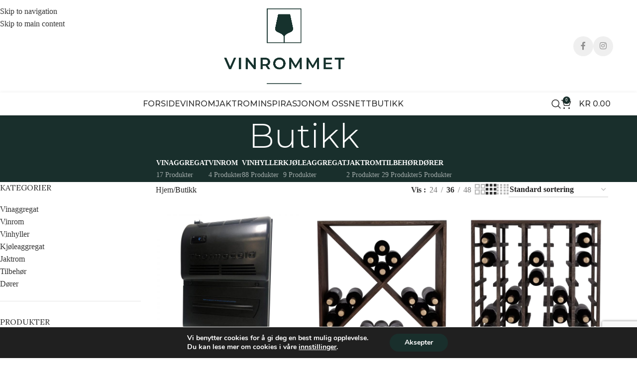

--- FILE ---
content_type: text/html; charset=UTF-8
request_url: https://vinrommet.no/butikk/
body_size: 320676
content:
<!DOCTYPE html>
<html lang="nb-NO">
<head>
	<meta charset="UTF-8">
	<link rel="profile" href="https://gmpg.org/xfn/11">
	<link rel="pingback" href="https://vinrommet.no/xmlrpc.php">

	<meta name='robots' content='index, follow, max-image-preview:large, max-snippet:-1, max-video-preview:-1' />
	<style>img:is([sizes="auto" i], [sizes^="auto," i]) { contain-intrinsic-size: 3000px 1500px }</style>
	
	<!-- This site is optimized with the Yoast SEO plugin v26.4 - https://yoast.com/wordpress/plugins/seo/ -->
	<title>Nettbutikk med vinrom, vinskap, vinhyller og tilbehør | Vinrommet AS</title>
	<meta name="description" content="Vinrommet.no er en nettbutikk med vinrom, vinskap, vinhyller og tilbehør for vinlagring. Se utvalget og ta gjerne kontakt ved spørsmål." />
	<link rel="canonical" href="https://vinrommet.no/butikk/" />
	<link rel="next" href="https://vinrommet.no/butikk/page/2/" />
	<meta property="og:locale" content="nb_NO" />
	<meta property="og:type" content="article" />
	<meta property="og:title" content="Nettbutikk med vinrom, vinskap, vinhyller og tilbehør | Vinrommet AS" />
	<meta property="og:description" content="Vinrommet.no er en nettbutikk med vinrom, vinskap, vinhyller og tilbehør for vinlagring. Se utvalget og ta gjerne kontakt ved spørsmål." />
	<meta property="og:url" content="https://vinrommet.no/butikk/" />
	<meta property="og:site_name" content="Vinrommet" />
	<meta property="article:modified_time" content="2021-09-28T13:11:54+00:00" />
	<meta name="twitter:card" content="summary_large_image" />
	<script type="application/ld+json" class="yoast-schema-graph">{"@context":"https://schema.org","@graph":[{"@type":"WebPage","@id":"https://vinrommet.no/butikk/","url":"https://vinrommet.no/butikk/","name":"Nettbutikk med vinrom, vinskap, vinhyller og tilbehør | Vinrommet AS","isPartOf":{"@id":"https://vinrommet.no/#website"},"primaryImageOfPage":{"@id":"https://vinrommet.no/butikk/#primaryimage"},"image":{"@id":"https://vinrommet.no/butikk/#primaryimage"},"thumbnailUrl":"https://vinrommet.no/wp-content/uploads/2020/10/vinrommet_ec_10_vinaggregat.jpg","datePublished":"2020-09-24T10:02:03+00:00","dateModified":"2021-09-28T13:11:54+00:00","description":"Vinrommet.no er en nettbutikk med vinrom, vinskap, vinhyller og tilbehør for vinlagring. Se utvalget og ta gjerne kontakt ved spørsmål.","breadcrumb":{"@id":"https://vinrommet.no/butikk/#breadcrumb"},"inLanguage":"nb-NO","potentialAction":[{"@type":"ReadAction","target":["https://vinrommet.no/butikk/"]}]},{"@type":"ImageObject","inLanguage":"nb-NO","@id":"https://vinrommet.no/butikk/#primaryimage","url":"https://vinrommet.no/wp-content/uploads/2020/10/vinrommet_ec_10_vinaggregat.jpg","contentUrl":"https://vinrommet.no/wp-content/uploads/2020/10/vinrommet_ec_10_vinaggregat.jpg","width":1600,"height":1600},{"@type":"BreadcrumbList","@id":"https://vinrommet.no/butikk/#breadcrumb","itemListElement":[{"@type":"ListItem","position":1,"name":"Hjem","item":"https://vinrommet.no/"},{"@type":"ListItem","position":2,"name":"Butikk"}]},{"@type":"WebSite","@id":"https://vinrommet.no/#website","url":"https://vinrommet.no/","name":"Vinrommet","description":"Din leverandør av vinrom, vinvegger og vinkjellere.","potentialAction":[{"@type":"SearchAction","target":{"@type":"EntryPoint","urlTemplate":"https://vinrommet.no/?s={search_term_string}"},"query-input":{"@type":"PropertyValueSpecification","valueRequired":true,"valueName":"search_term_string"}}],"inLanguage":"nb-NO"}]}</script>
	<!-- / Yoast SEO plugin. -->


<script type='application/javascript'  id='pys-version-script'>console.log('PixelYourSite Free version 11.1.3');</script>
<link rel='dns-prefetch' href='//fonts.googleapis.com' />
<link rel="alternate" type="application/rss+xml" title="Vinrommet &raquo; strøm" href="https://vinrommet.no/feed/" />
<link rel="alternate" type="application/rss+xml" title="Vinrommet &raquo; kommentarstrøm" href="https://vinrommet.no/comments/feed/" />
<link rel="alternate" type="application/rss+xml" title="Vinrommet &raquo; Produkter-strøm" href="https://vinrommet.no/butikk/feed/" />
<link rel='stylesheet' id='wp-block-library-css' href='https://vinrommet.no/wp-includes/css/dist/block-library/style.min.css?ver=6.8.3' type='text/css' media='all' />
<style id='global-styles-inline-css' type='text/css'>
:root{--wp--preset--aspect-ratio--square: 1;--wp--preset--aspect-ratio--4-3: 4/3;--wp--preset--aspect-ratio--3-4: 3/4;--wp--preset--aspect-ratio--3-2: 3/2;--wp--preset--aspect-ratio--2-3: 2/3;--wp--preset--aspect-ratio--16-9: 16/9;--wp--preset--aspect-ratio--9-16: 9/16;--wp--preset--color--black: #000000;--wp--preset--color--cyan-bluish-gray: #abb8c3;--wp--preset--color--white: #ffffff;--wp--preset--color--pale-pink: #f78da7;--wp--preset--color--vivid-red: #cf2e2e;--wp--preset--color--luminous-vivid-orange: #ff6900;--wp--preset--color--luminous-vivid-amber: #fcb900;--wp--preset--color--light-green-cyan: #7bdcb5;--wp--preset--color--vivid-green-cyan: #00d084;--wp--preset--color--pale-cyan-blue: #8ed1fc;--wp--preset--color--vivid-cyan-blue: #0693e3;--wp--preset--color--vivid-purple: #9b51e0;--wp--preset--gradient--vivid-cyan-blue-to-vivid-purple: linear-gradient(135deg,rgba(6,147,227,1) 0%,rgb(155,81,224) 100%);--wp--preset--gradient--light-green-cyan-to-vivid-green-cyan: linear-gradient(135deg,rgb(122,220,180) 0%,rgb(0,208,130) 100%);--wp--preset--gradient--luminous-vivid-amber-to-luminous-vivid-orange: linear-gradient(135deg,rgba(252,185,0,1) 0%,rgba(255,105,0,1) 100%);--wp--preset--gradient--luminous-vivid-orange-to-vivid-red: linear-gradient(135deg,rgba(255,105,0,1) 0%,rgb(207,46,46) 100%);--wp--preset--gradient--very-light-gray-to-cyan-bluish-gray: linear-gradient(135deg,rgb(238,238,238) 0%,rgb(169,184,195) 100%);--wp--preset--gradient--cool-to-warm-spectrum: linear-gradient(135deg,rgb(74,234,220) 0%,rgb(151,120,209) 20%,rgb(207,42,186) 40%,rgb(238,44,130) 60%,rgb(251,105,98) 80%,rgb(254,248,76) 100%);--wp--preset--gradient--blush-light-purple: linear-gradient(135deg,rgb(255,206,236) 0%,rgb(152,150,240) 100%);--wp--preset--gradient--blush-bordeaux: linear-gradient(135deg,rgb(254,205,165) 0%,rgb(254,45,45) 50%,rgb(107,0,62) 100%);--wp--preset--gradient--luminous-dusk: linear-gradient(135deg,rgb(255,203,112) 0%,rgb(199,81,192) 50%,rgb(65,88,208) 100%);--wp--preset--gradient--pale-ocean: linear-gradient(135deg,rgb(255,245,203) 0%,rgb(182,227,212) 50%,rgb(51,167,181) 100%);--wp--preset--gradient--electric-grass: linear-gradient(135deg,rgb(202,248,128) 0%,rgb(113,206,126) 100%);--wp--preset--gradient--midnight: linear-gradient(135deg,rgb(2,3,129) 0%,rgb(40,116,252) 100%);--wp--preset--font-size--small: 13px;--wp--preset--font-size--medium: 20px;--wp--preset--font-size--large: 36px;--wp--preset--font-size--x-large: 42px;--wp--preset--spacing--20: 0.44rem;--wp--preset--spacing--30: 0.67rem;--wp--preset--spacing--40: 1rem;--wp--preset--spacing--50: 1.5rem;--wp--preset--spacing--60: 2.25rem;--wp--preset--spacing--70: 3.38rem;--wp--preset--spacing--80: 5.06rem;--wp--preset--shadow--natural: 6px 6px 9px rgba(0, 0, 0, 0.2);--wp--preset--shadow--deep: 12px 12px 50px rgba(0, 0, 0, 0.4);--wp--preset--shadow--sharp: 6px 6px 0px rgba(0, 0, 0, 0.2);--wp--preset--shadow--outlined: 6px 6px 0px -3px rgba(255, 255, 255, 1), 6px 6px rgba(0, 0, 0, 1);--wp--preset--shadow--crisp: 6px 6px 0px rgba(0, 0, 0, 1);}:where(body) { margin: 0; }.wp-site-blocks > .alignleft { float: left; margin-right: 2em; }.wp-site-blocks > .alignright { float: right; margin-left: 2em; }.wp-site-blocks > .aligncenter { justify-content: center; margin-left: auto; margin-right: auto; }:where(.is-layout-flex){gap: 0.5em;}:where(.is-layout-grid){gap: 0.5em;}.is-layout-flow > .alignleft{float: left;margin-inline-start: 0;margin-inline-end: 2em;}.is-layout-flow > .alignright{float: right;margin-inline-start: 2em;margin-inline-end: 0;}.is-layout-flow > .aligncenter{margin-left: auto !important;margin-right: auto !important;}.is-layout-constrained > .alignleft{float: left;margin-inline-start: 0;margin-inline-end: 2em;}.is-layout-constrained > .alignright{float: right;margin-inline-start: 2em;margin-inline-end: 0;}.is-layout-constrained > .aligncenter{margin-left: auto !important;margin-right: auto !important;}.is-layout-constrained > :where(:not(.alignleft):not(.alignright):not(.alignfull)){margin-left: auto !important;margin-right: auto !important;}body .is-layout-flex{display: flex;}.is-layout-flex{flex-wrap: wrap;align-items: center;}.is-layout-flex > :is(*, div){margin: 0;}body .is-layout-grid{display: grid;}.is-layout-grid > :is(*, div){margin: 0;}body{padding-top: 0px;padding-right: 0px;padding-bottom: 0px;padding-left: 0px;}a:where(:not(.wp-element-button)){text-decoration: none;}:root :where(.wp-element-button, .wp-block-button__link){background-color: #32373c;border-width: 0;color: #fff;font-family: inherit;font-size: inherit;line-height: inherit;padding: calc(0.667em + 2px) calc(1.333em + 2px);text-decoration: none;}.has-black-color{color: var(--wp--preset--color--black) !important;}.has-cyan-bluish-gray-color{color: var(--wp--preset--color--cyan-bluish-gray) !important;}.has-white-color{color: var(--wp--preset--color--white) !important;}.has-pale-pink-color{color: var(--wp--preset--color--pale-pink) !important;}.has-vivid-red-color{color: var(--wp--preset--color--vivid-red) !important;}.has-luminous-vivid-orange-color{color: var(--wp--preset--color--luminous-vivid-orange) !important;}.has-luminous-vivid-amber-color{color: var(--wp--preset--color--luminous-vivid-amber) !important;}.has-light-green-cyan-color{color: var(--wp--preset--color--light-green-cyan) !important;}.has-vivid-green-cyan-color{color: var(--wp--preset--color--vivid-green-cyan) !important;}.has-pale-cyan-blue-color{color: var(--wp--preset--color--pale-cyan-blue) !important;}.has-vivid-cyan-blue-color{color: var(--wp--preset--color--vivid-cyan-blue) !important;}.has-vivid-purple-color{color: var(--wp--preset--color--vivid-purple) !important;}.has-black-background-color{background-color: var(--wp--preset--color--black) !important;}.has-cyan-bluish-gray-background-color{background-color: var(--wp--preset--color--cyan-bluish-gray) !important;}.has-white-background-color{background-color: var(--wp--preset--color--white) !important;}.has-pale-pink-background-color{background-color: var(--wp--preset--color--pale-pink) !important;}.has-vivid-red-background-color{background-color: var(--wp--preset--color--vivid-red) !important;}.has-luminous-vivid-orange-background-color{background-color: var(--wp--preset--color--luminous-vivid-orange) !important;}.has-luminous-vivid-amber-background-color{background-color: var(--wp--preset--color--luminous-vivid-amber) !important;}.has-light-green-cyan-background-color{background-color: var(--wp--preset--color--light-green-cyan) !important;}.has-vivid-green-cyan-background-color{background-color: var(--wp--preset--color--vivid-green-cyan) !important;}.has-pale-cyan-blue-background-color{background-color: var(--wp--preset--color--pale-cyan-blue) !important;}.has-vivid-cyan-blue-background-color{background-color: var(--wp--preset--color--vivid-cyan-blue) !important;}.has-vivid-purple-background-color{background-color: var(--wp--preset--color--vivid-purple) !important;}.has-black-border-color{border-color: var(--wp--preset--color--black) !important;}.has-cyan-bluish-gray-border-color{border-color: var(--wp--preset--color--cyan-bluish-gray) !important;}.has-white-border-color{border-color: var(--wp--preset--color--white) !important;}.has-pale-pink-border-color{border-color: var(--wp--preset--color--pale-pink) !important;}.has-vivid-red-border-color{border-color: var(--wp--preset--color--vivid-red) !important;}.has-luminous-vivid-orange-border-color{border-color: var(--wp--preset--color--luminous-vivid-orange) !important;}.has-luminous-vivid-amber-border-color{border-color: var(--wp--preset--color--luminous-vivid-amber) !important;}.has-light-green-cyan-border-color{border-color: var(--wp--preset--color--light-green-cyan) !important;}.has-vivid-green-cyan-border-color{border-color: var(--wp--preset--color--vivid-green-cyan) !important;}.has-pale-cyan-blue-border-color{border-color: var(--wp--preset--color--pale-cyan-blue) !important;}.has-vivid-cyan-blue-border-color{border-color: var(--wp--preset--color--vivid-cyan-blue) !important;}.has-vivid-purple-border-color{border-color: var(--wp--preset--color--vivid-purple) !important;}.has-vivid-cyan-blue-to-vivid-purple-gradient-background{background: var(--wp--preset--gradient--vivid-cyan-blue-to-vivid-purple) !important;}.has-light-green-cyan-to-vivid-green-cyan-gradient-background{background: var(--wp--preset--gradient--light-green-cyan-to-vivid-green-cyan) !important;}.has-luminous-vivid-amber-to-luminous-vivid-orange-gradient-background{background: var(--wp--preset--gradient--luminous-vivid-amber-to-luminous-vivid-orange) !important;}.has-luminous-vivid-orange-to-vivid-red-gradient-background{background: var(--wp--preset--gradient--luminous-vivid-orange-to-vivid-red) !important;}.has-very-light-gray-to-cyan-bluish-gray-gradient-background{background: var(--wp--preset--gradient--very-light-gray-to-cyan-bluish-gray) !important;}.has-cool-to-warm-spectrum-gradient-background{background: var(--wp--preset--gradient--cool-to-warm-spectrum) !important;}.has-blush-light-purple-gradient-background{background: var(--wp--preset--gradient--blush-light-purple) !important;}.has-blush-bordeaux-gradient-background{background: var(--wp--preset--gradient--blush-bordeaux) !important;}.has-luminous-dusk-gradient-background{background: var(--wp--preset--gradient--luminous-dusk) !important;}.has-pale-ocean-gradient-background{background: var(--wp--preset--gradient--pale-ocean) !important;}.has-electric-grass-gradient-background{background: var(--wp--preset--gradient--electric-grass) !important;}.has-midnight-gradient-background{background: var(--wp--preset--gradient--midnight) !important;}.has-small-font-size{font-size: var(--wp--preset--font-size--small) !important;}.has-medium-font-size{font-size: var(--wp--preset--font-size--medium) !important;}.has-large-font-size{font-size: var(--wp--preset--font-size--large) !important;}.has-x-large-font-size{font-size: var(--wp--preset--font-size--x-large) !important;}
:where(.wp-block-post-template.is-layout-flex){gap: 1.25em;}:where(.wp-block-post-template.is-layout-grid){gap: 1.25em;}
:where(.wp-block-columns.is-layout-flex){gap: 2em;}:where(.wp-block-columns.is-layout-grid){gap: 2em;}
:root :where(.wp-block-pullquote){font-size: 1.5em;line-height: 1.6;}
</style>
<style id='woocommerce-inline-inline-css' type='text/css'>
.woocommerce form .form-row .required { visibility: visible; }
</style>
<link rel='stylesheet' id='mc4wp-form-basic-css' href='https://vinrommet.no/wp-content/plugins/mailchimp-for-wp/assets/css/form-basic.css?ver=4.10.8' type='text/css' media='all' />
<link rel='stylesheet' id='js_composer_front-css' href='https://vinrommet.no/wp-content/plugins/js_composer/assets/css/js_composer.min.css?ver=8.7.2' type='text/css' media='all' />
<link rel='stylesheet' id='moove_gdpr_frontend-css' href='https://vinrommet.no/wp-content/plugins/gdpr-cookie-compliance/dist/styles/gdpr-main.css?ver=5.0.9' type='text/css' media='all' />
<style id='moove_gdpr_frontend-inline-css' type='text/css'>
#moove_gdpr_cookie_modal,#moove_gdpr_cookie_info_bar,.gdpr_cookie_settings_shortcode_content{font-family:&#039;Nunito&#039;,sans-serif}#moove_gdpr_save_popup_settings_button{background-color:#373737;color:#fff}#moove_gdpr_save_popup_settings_button:hover{background-color:#000}#moove_gdpr_cookie_info_bar .moove-gdpr-info-bar-container .moove-gdpr-info-bar-content a.mgbutton,#moove_gdpr_cookie_info_bar .moove-gdpr-info-bar-container .moove-gdpr-info-bar-content button.mgbutton{background-color:#192f2c}#moove_gdpr_cookie_modal .moove-gdpr-modal-content .moove-gdpr-modal-footer-content .moove-gdpr-button-holder a.mgbutton,#moove_gdpr_cookie_modal .moove-gdpr-modal-content .moove-gdpr-modal-footer-content .moove-gdpr-button-holder button.mgbutton,.gdpr_cookie_settings_shortcode_content .gdpr-shr-button.button-green{background-color:#192f2c;border-color:#192f2c}#moove_gdpr_cookie_modal .moove-gdpr-modal-content .moove-gdpr-modal-footer-content .moove-gdpr-button-holder a.mgbutton:hover,#moove_gdpr_cookie_modal .moove-gdpr-modal-content .moove-gdpr-modal-footer-content .moove-gdpr-button-holder button.mgbutton:hover,.gdpr_cookie_settings_shortcode_content .gdpr-shr-button.button-green:hover{background-color:#fff;color:#192f2c}#moove_gdpr_cookie_modal .moove-gdpr-modal-content .moove-gdpr-modal-close i,#moove_gdpr_cookie_modal .moove-gdpr-modal-content .moove-gdpr-modal-close span.gdpr-icon{background-color:#192f2c;border:1px solid #192f2c}#moove_gdpr_cookie_info_bar span.moove-gdpr-infobar-allow-all.focus-g,#moove_gdpr_cookie_info_bar span.moove-gdpr-infobar-allow-all:focus,#moove_gdpr_cookie_info_bar button.moove-gdpr-infobar-allow-all.focus-g,#moove_gdpr_cookie_info_bar button.moove-gdpr-infobar-allow-all:focus,#moove_gdpr_cookie_info_bar span.moove-gdpr-infobar-reject-btn.focus-g,#moove_gdpr_cookie_info_bar span.moove-gdpr-infobar-reject-btn:focus,#moove_gdpr_cookie_info_bar button.moove-gdpr-infobar-reject-btn.focus-g,#moove_gdpr_cookie_info_bar button.moove-gdpr-infobar-reject-btn:focus,#moove_gdpr_cookie_info_bar span.change-settings-button.focus-g,#moove_gdpr_cookie_info_bar span.change-settings-button:focus,#moove_gdpr_cookie_info_bar button.change-settings-button.focus-g,#moove_gdpr_cookie_info_bar button.change-settings-button:focus{-webkit-box-shadow:0 0 1px 3px #192f2c;-moz-box-shadow:0 0 1px 3px #192f2c;box-shadow:0 0 1px 3px #192f2c}#moove_gdpr_cookie_modal .moove-gdpr-modal-content .moove-gdpr-modal-close i:hover,#moove_gdpr_cookie_modal .moove-gdpr-modal-content .moove-gdpr-modal-close span.gdpr-icon:hover,#moove_gdpr_cookie_info_bar span[data-href]>u.change-settings-button{color:#192f2c}#moove_gdpr_cookie_modal .moove-gdpr-modal-content .moove-gdpr-modal-left-content #moove-gdpr-menu li.menu-item-selected a span.gdpr-icon,#moove_gdpr_cookie_modal .moove-gdpr-modal-content .moove-gdpr-modal-left-content #moove-gdpr-menu li.menu-item-selected button span.gdpr-icon{color:inherit}#moove_gdpr_cookie_modal .moove-gdpr-modal-content .moove-gdpr-modal-left-content #moove-gdpr-menu li a span.gdpr-icon,#moove_gdpr_cookie_modal .moove-gdpr-modal-content .moove-gdpr-modal-left-content #moove-gdpr-menu li button span.gdpr-icon{color:inherit}#moove_gdpr_cookie_modal .gdpr-acc-link{line-height:0;font-size:0;color:transparent;position:absolute}#moove_gdpr_cookie_modal .moove-gdpr-modal-content .moove-gdpr-modal-close:hover i,#moove_gdpr_cookie_modal .moove-gdpr-modal-content .moove-gdpr-modal-left-content #moove-gdpr-menu li a,#moove_gdpr_cookie_modal .moove-gdpr-modal-content .moove-gdpr-modal-left-content #moove-gdpr-menu li button,#moove_gdpr_cookie_modal .moove-gdpr-modal-content .moove-gdpr-modal-left-content #moove-gdpr-menu li button i,#moove_gdpr_cookie_modal .moove-gdpr-modal-content .moove-gdpr-modal-left-content #moove-gdpr-menu li a i,#moove_gdpr_cookie_modal .moove-gdpr-modal-content .moove-gdpr-tab-main .moove-gdpr-tab-main-content a:hover,#moove_gdpr_cookie_info_bar.moove-gdpr-dark-scheme .moove-gdpr-info-bar-container .moove-gdpr-info-bar-content a.mgbutton:hover,#moove_gdpr_cookie_info_bar.moove-gdpr-dark-scheme .moove-gdpr-info-bar-container .moove-gdpr-info-bar-content button.mgbutton:hover,#moove_gdpr_cookie_info_bar.moove-gdpr-dark-scheme .moove-gdpr-info-bar-container .moove-gdpr-info-bar-content a:hover,#moove_gdpr_cookie_info_bar.moove-gdpr-dark-scheme .moove-gdpr-info-bar-container .moove-gdpr-info-bar-content button:hover,#moove_gdpr_cookie_info_bar.moove-gdpr-dark-scheme .moove-gdpr-info-bar-container .moove-gdpr-info-bar-content span.change-settings-button:hover,#moove_gdpr_cookie_info_bar.moove-gdpr-dark-scheme .moove-gdpr-info-bar-container .moove-gdpr-info-bar-content button.change-settings-button:hover,#moove_gdpr_cookie_info_bar.moove-gdpr-dark-scheme .moove-gdpr-info-bar-container .moove-gdpr-info-bar-content u.change-settings-button:hover,#moove_gdpr_cookie_info_bar span[data-href]>u.change-settings-button,#moove_gdpr_cookie_info_bar.moove-gdpr-dark-scheme .moove-gdpr-info-bar-container .moove-gdpr-info-bar-content a.mgbutton.focus-g,#moove_gdpr_cookie_info_bar.moove-gdpr-dark-scheme .moove-gdpr-info-bar-container .moove-gdpr-info-bar-content button.mgbutton.focus-g,#moove_gdpr_cookie_info_bar.moove-gdpr-dark-scheme .moove-gdpr-info-bar-container .moove-gdpr-info-bar-content a.focus-g,#moove_gdpr_cookie_info_bar.moove-gdpr-dark-scheme .moove-gdpr-info-bar-container .moove-gdpr-info-bar-content button.focus-g,#moove_gdpr_cookie_info_bar.moove-gdpr-dark-scheme .moove-gdpr-info-bar-container .moove-gdpr-info-bar-content a.mgbutton:focus,#moove_gdpr_cookie_info_bar.moove-gdpr-dark-scheme .moove-gdpr-info-bar-container .moove-gdpr-info-bar-content button.mgbutton:focus,#moove_gdpr_cookie_info_bar.moove-gdpr-dark-scheme .moove-gdpr-info-bar-container .moove-gdpr-info-bar-content a:focus,#moove_gdpr_cookie_info_bar.moove-gdpr-dark-scheme .moove-gdpr-info-bar-container .moove-gdpr-info-bar-content button:focus,#moove_gdpr_cookie_info_bar.moove-gdpr-dark-scheme .moove-gdpr-info-bar-container .moove-gdpr-info-bar-content span.change-settings-button.focus-g,span.change-settings-button:focus,button.change-settings-button.focus-g,button.change-settings-button:focus,#moove_gdpr_cookie_info_bar.moove-gdpr-dark-scheme .moove-gdpr-info-bar-container .moove-gdpr-info-bar-content u.change-settings-button.focus-g,#moove_gdpr_cookie_info_bar.moove-gdpr-dark-scheme .moove-gdpr-info-bar-container .moove-gdpr-info-bar-content u.change-settings-button:focus{color:#192f2c}#moove_gdpr_cookie_modal .moove-gdpr-branding.focus-g span,#moove_gdpr_cookie_modal .moove-gdpr-modal-content .moove-gdpr-tab-main a.focus-g,#moove_gdpr_cookie_modal .moove-gdpr-modal-content .moove-gdpr-tab-main .gdpr-cd-details-toggle.focus-g{color:#192f2c}#moove_gdpr_cookie_modal.gdpr_lightbox-hide{display:none}
</style>
<link rel='stylesheet' id='wd-style-base-css' href='https://vinrommet.no/wp-content/themes/woodmart/css/parts/base.min.css?ver=8.3.5' type='text/css' media='all' />
<link rel='stylesheet' id='wd-helpers-wpb-elem-css' href='https://vinrommet.no/wp-content/themes/woodmart/css/parts/helpers-wpb-elem.min.css?ver=8.3.5' type='text/css' media='all' />
<link rel='stylesheet' id='wd-revolution-slider-css' href='https://vinrommet.no/wp-content/themes/woodmart/css/parts/int-rev-slider.min.css?ver=8.3.5' type='text/css' media='all' />
<link rel='stylesheet' id='wd-woo-payments-css' href='https://vinrommet.no/wp-content/themes/woodmart/css/parts/int-woo-payments.min.css?ver=8.3.5' type='text/css' media='all' />
<link rel='stylesheet' id='wd-wpbakery-base-css' href='https://vinrommet.no/wp-content/themes/woodmart/css/parts/int-wpb-base.min.css?ver=8.3.5' type='text/css' media='all' />
<link rel='stylesheet' id='wd-wpbakery-base-deprecated-css' href='https://vinrommet.no/wp-content/themes/woodmart/css/parts/int-wpb-base-deprecated.min.css?ver=8.3.5' type='text/css' media='all' />
<link rel='stylesheet' id='wd-notices-fixed-css' href='https://vinrommet.no/wp-content/themes/woodmart/css/parts/woo-opt-sticky-notices-old.min.css?ver=8.3.5' type='text/css' media='all' />
<link rel='stylesheet' id='wd-woocommerce-base-css' href='https://vinrommet.no/wp-content/themes/woodmart/css/parts/woocommerce-base.min.css?ver=8.3.5' type='text/css' media='all' />
<link rel='stylesheet' id='wd-mod-star-rating-css' href='https://vinrommet.no/wp-content/themes/woodmart/css/parts/mod-star-rating.min.css?ver=8.3.5' type='text/css' media='all' />
<link rel='stylesheet' id='wd-woocommerce-block-notices-css' href='https://vinrommet.no/wp-content/themes/woodmart/css/parts/woo-mod-block-notices.min.css?ver=8.3.5' type='text/css' media='all' />
<link rel='stylesheet' id='wd-widget-active-filters-css' href='https://vinrommet.no/wp-content/themes/woodmart/css/parts/woo-widget-active-filters.min.css?ver=8.3.5' type='text/css' media='all' />
<link rel='stylesheet' id='wd-woo-shop-predefined-css' href='https://vinrommet.no/wp-content/themes/woodmart/css/parts/woo-shop-predefined.min.css?ver=8.3.5' type='text/css' media='all' />
<link rel='stylesheet' id='wd-shop-title-categories-css' href='https://vinrommet.no/wp-content/themes/woodmart/css/parts/woo-categories-loop-nav.min.css?ver=8.3.5' type='text/css' media='all' />
<link rel='stylesheet' id='wd-woo-categories-loop-nav-mobile-accordion-css' href='https://vinrommet.no/wp-content/themes/woodmart/css/parts/woo-categories-loop-nav-mobile-accordion.min.css?ver=8.3.5' type='text/css' media='all' />
<link rel='stylesheet' id='wd-woo-shop-el-products-per-page-css' href='https://vinrommet.no/wp-content/themes/woodmart/css/parts/woo-shop-el-products-per-page.min.css?ver=8.3.5' type='text/css' media='all' />
<link rel='stylesheet' id='wd-woo-shop-page-title-css' href='https://vinrommet.no/wp-content/themes/woodmart/css/parts/woo-shop-page-title.min.css?ver=8.3.5' type='text/css' media='all' />
<link rel='stylesheet' id='wd-woo-mod-shop-loop-head-css' href='https://vinrommet.no/wp-content/themes/woodmart/css/parts/woo-mod-shop-loop-head.min.css?ver=8.3.5' type='text/css' media='all' />
<link rel='stylesheet' id='wd-woo-shop-el-order-by-css' href='https://vinrommet.no/wp-content/themes/woodmart/css/parts/woo-shop-el-order-by.min.css?ver=8.3.5' type='text/css' media='all' />
<link rel='stylesheet' id='wd-woo-shop-el-products-view-css' href='https://vinrommet.no/wp-content/themes/woodmart/css/parts/woo-shop-el-products-view.min.css?ver=8.3.5' type='text/css' media='all' />
<link rel='stylesheet' id='wd-wp-blocks-css' href='https://vinrommet.no/wp-content/themes/woodmart/css/parts/wp-blocks.min.css?ver=8.3.5' type='text/css' media='all' />
<link rel='stylesheet' id='child-style-css' href='https://vinrommet.no/wp-content/themes/woodmart-child/style.css?ver=8.3.5' type='text/css' media='all' />
<link rel='stylesheet' id='wd-header-base-css' href='https://vinrommet.no/wp-content/themes/woodmart/css/parts/header-base.min.css?ver=8.3.5' type='text/css' media='all' />
<link rel='stylesheet' id='wd-mod-tools-css' href='https://vinrommet.no/wp-content/themes/woodmart/css/parts/mod-tools.min.css?ver=8.3.5' type='text/css' media='all' />
<link rel='stylesheet' id='wd-header-elements-base-css' href='https://vinrommet.no/wp-content/themes/woodmart/css/parts/header-el-base.min.css?ver=8.3.5' type='text/css' media='all' />
<link rel='stylesheet' id='wd-social-icons-css' href='https://vinrommet.no/wp-content/themes/woodmart/css/parts/el-social-icons.min.css?ver=8.3.5' type='text/css' media='all' />
<link rel='stylesheet' id='wd-social-icons-styles-css' href='https://vinrommet.no/wp-content/themes/woodmart/css/parts/el-social-styles.min.css?ver=8.3.5' type='text/css' media='all' />
<link rel='stylesheet' id='wd-header-mobile-nav-dropdown-css' href='https://vinrommet.no/wp-content/themes/woodmart/css/parts/header-el-mobile-nav-dropdown.min.css?ver=8.3.5' type='text/css' media='all' />
<link rel='stylesheet' id='wd-header-cart-side-css' href='https://vinrommet.no/wp-content/themes/woodmart/css/parts/header-el-cart-side.min.css?ver=8.3.5' type='text/css' media='all' />
<link rel='stylesheet' id='wd-header-cart-css' href='https://vinrommet.no/wp-content/themes/woodmart/css/parts/header-el-cart.min.css?ver=8.3.5' type='text/css' media='all' />
<link rel='stylesheet' id='wd-widget-shopping-cart-css' href='https://vinrommet.no/wp-content/themes/woodmart/css/parts/woo-widget-shopping-cart.min.css?ver=8.3.5' type='text/css' media='all' />
<link rel='stylesheet' id='wd-widget-product-list-css' href='https://vinrommet.no/wp-content/themes/woodmart/css/parts/woo-widget-product-list.min.css?ver=8.3.5' type='text/css' media='all' />
<link rel='stylesheet' id='wd-header-search-css' href='https://vinrommet.no/wp-content/themes/woodmart/css/parts/header-el-search.min.css?ver=8.3.5' type='text/css' media='all' />
<link rel='stylesheet' id='wd-page-title-css' href='https://vinrommet.no/wp-content/themes/woodmart/css/parts/page-title.min.css?ver=8.3.5' type='text/css' media='all' />
<link rel='stylesheet' id='wd-off-canvas-sidebar-css' href='https://vinrommet.no/wp-content/themes/woodmart/css/parts/opt-off-canvas-sidebar.min.css?ver=8.3.5' type='text/css' media='all' />
<link rel='stylesheet' id='wd-widget-product-cat-css' href='https://vinrommet.no/wp-content/themes/woodmart/css/parts/woo-widget-product-cat.min.css?ver=8.3.5' type='text/css' media='all' />
<link rel='stylesheet' id='wd-shop-filter-area-css' href='https://vinrommet.no/wp-content/themes/woodmart/css/parts/woo-shop-el-filters-area.min.css?ver=8.3.5' type='text/css' media='all' />
<link rel='stylesheet' id='wd-product-loop-css' href='https://vinrommet.no/wp-content/themes/woodmart/css/parts/woo-product-loop.min.css?ver=8.3.5' type='text/css' media='all' />
<link rel='stylesheet' id='wd-product-loop-base-css' href='https://vinrommet.no/wp-content/themes/woodmart/css/parts/woo-product-loop-base.min.css?ver=8.3.5' type='text/css' media='all' />
<link rel='stylesheet' id='wd-woo-mod-add-btn-replace-css' href='https://vinrommet.no/wp-content/themes/woodmart/css/parts/woo-mod-add-btn-replace.min.css?ver=8.3.5' type='text/css' media='all' />
<link rel='stylesheet' id='wd-mod-more-description-css' href='https://vinrommet.no/wp-content/themes/woodmart/css/parts/mod-more-description.min.css?ver=8.3.5' type='text/css' media='all' />
<link rel='stylesheet' id='wd-categories-loop-default-css' href='https://vinrommet.no/wp-content/themes/woodmart/css/parts/woo-categories-loop-default-old.min.css?ver=8.3.5' type='text/css' media='all' />
<link rel='stylesheet' id='wd-woo-categories-loop-css' href='https://vinrommet.no/wp-content/themes/woodmart/css/parts/woo-categories-loop.min.css?ver=8.3.5' type='text/css' media='all' />
<link rel='stylesheet' id='wd-categories-loop-css' href='https://vinrommet.no/wp-content/themes/woodmart/css/parts/woo-categories-loop-old.min.css?ver=8.3.5' type='text/css' media='all' />
<link rel='stylesheet' id='wd-sticky-loader-css' href='https://vinrommet.no/wp-content/themes/woodmart/css/parts/mod-sticky-loader.min.css?ver=8.3.5' type='text/css' media='all' />
<link rel='stylesheet' id='wd-mfp-popup-css' href='https://vinrommet.no/wp-content/themes/woodmart/css/parts/lib-magnific-popup.min.css?ver=8.3.5' type='text/css' media='all' />
<link rel='stylesheet' id='wd-mod-animations-transform-css' href='https://vinrommet.no/wp-content/themes/woodmart/css/parts/mod-animations-transform.min.css?ver=8.3.5' type='text/css' media='all' />
<link rel='stylesheet' id='wd-mod-transform-css' href='https://vinrommet.no/wp-content/themes/woodmart/css/parts/mod-transform.min.css?ver=8.3.5' type='text/css' media='all' />
<link rel='stylesheet' id='wd-footer-base-css' href='https://vinrommet.no/wp-content/themes/woodmart/css/parts/footer-base.min.css?ver=8.3.5' type='text/css' media='all' />
<link rel='stylesheet' id='wd-scroll-top-css' href='https://vinrommet.no/wp-content/themes/woodmart/css/parts/opt-scrolltotop.min.css?ver=8.3.5' type='text/css' media='all' />
<link rel='stylesheet' id='wd-header-search-fullscreen-css' href='https://vinrommet.no/wp-content/themes/woodmart/css/parts/header-el-search-fullscreen-general.min.css?ver=8.3.5' type='text/css' media='all' />
<link rel='stylesheet' id='wd-header-search-fullscreen-1-css' href='https://vinrommet.no/wp-content/themes/woodmart/css/parts/header-el-search-fullscreen-1.min.css?ver=8.3.5' type='text/css' media='all' />
<link rel='stylesheet' id='wd-wd-search-form-css' href='https://vinrommet.no/wp-content/themes/woodmart/css/parts/wd-search-form.min.css?ver=8.3.5' type='text/css' media='all' />
<link rel='stylesheet' id='wd-wd-search-results-css' href='https://vinrommet.no/wp-content/themes/woodmart/css/parts/wd-search-results.min.css?ver=8.3.5' type='text/css' media='all' />
<link rel='stylesheet' id='wd-wd-search-dropdown-css' href='https://vinrommet.no/wp-content/themes/woodmart/css/parts/wd-search-dropdown.min.css?ver=8.3.5' type='text/css' media='all' />
<link rel='stylesheet' id='wd-shop-off-canvas-sidebar-css' href='https://vinrommet.no/wp-content/themes/woodmart/css/parts/opt-shop-off-canvas-sidebar.min.css?ver=8.3.5' type='text/css' media='all' />
<link rel='stylesheet' id='xts-google-fonts-css' href='https://fonts.googleapis.com/css?family=Montserrat%3A400%2C600%2C300%2C500%7CLora%3A400%2C600%7CLato%3A400%2C700&#038;ver=8.3.5' type='text/css' media='all' />
<script type="text/javascript" src="https://vinrommet.no/wp-includes/js/jquery/jquery.min.js?ver=3.7.1" id="jquery-core-js"></script>
<script type="text/javascript" src="https://vinrommet.no/wp-includes/js/jquery/jquery-migrate.min.js?ver=3.4.1" id="jquery-migrate-js"></script>
<script type="text/javascript" src="https://vinrommet.no/wp-content/plugins/woocommerce/assets/js/jquery-blockui/jquery.blockUI.min.js?ver=2.7.0-wc.10.3.7" id="wc-jquery-blockui-js" data-wp-strategy="defer"></script>
<script type="text/javascript" id="wc-add-to-cart-js-extra">
/* <![CDATA[ */
var wc_add_to_cart_params = {"ajax_url":"\/wp-admin\/admin-ajax.php","wc_ajax_url":"\/?wc-ajax=%%endpoint%%","i18n_view_cart":"Vis handlekurv","cart_url":"https:\/\/vinrommet.no\/handlekurv\/","is_cart":"","cart_redirect_after_add":"no"};
/* ]]> */
</script>
<script type="text/javascript" src="https://vinrommet.no/wp-content/plugins/woocommerce/assets/js/frontend/add-to-cart.min.js?ver=10.3.7" id="wc-add-to-cart-js" data-wp-strategy="defer"></script>
<script type="text/javascript" src="https://vinrommet.no/wp-content/plugins/woocommerce/assets/js/js-cookie/js.cookie.min.js?ver=2.1.4-wc.10.3.7" id="wc-js-cookie-js" defer="defer" data-wp-strategy="defer"></script>
<script type="text/javascript" id="woocommerce-js-extra">
/* <![CDATA[ */
var woocommerce_params = {"ajax_url":"\/wp-admin\/admin-ajax.php","wc_ajax_url":"\/?wc-ajax=%%endpoint%%","i18n_password_show":"Vis passord","i18n_password_hide":"Skjul passord"};
/* ]]> */
</script>
<script type="text/javascript" src="https://vinrommet.no/wp-content/plugins/woocommerce/assets/js/frontend/woocommerce.min.js?ver=10.3.7" id="woocommerce-js" defer="defer" data-wp-strategy="defer"></script>
<script type="text/javascript" src="https://vinrommet.no/wp-content/plugins/js_composer/assets/js/vendors/woocommerce-add-to-cart.js?ver=8.7.2" id="vc_woocommerce-add-to-cart-js-js"></script>
<script type="text/javascript" id="WCPAY_ASSETS-js-extra">
/* <![CDATA[ */
var wcpayAssets = {"url":"https:\/\/vinrommet.no\/wp-content\/plugins\/woocommerce-payments\/dist\/"};
/* ]]> */
</script>
<script type="text/javascript" src="https://vinrommet.no/wp-content/plugins/pixelyoursite/dist/scripts/jquery.bind-first-0.2.3.min.js?ver=6.8.3" id="jquery-bind-first-js"></script>
<script type="text/javascript" src="https://vinrommet.no/wp-content/plugins/pixelyoursite/dist/scripts/js.cookie-2.1.3.min.js?ver=2.1.3" id="js-cookie-pys-js"></script>
<script type="text/javascript" src="https://vinrommet.no/wp-content/plugins/pixelyoursite/dist/scripts/tld.min.js?ver=2.3.1" id="js-tld-js"></script>
<script type="text/javascript" id="pys-js-extra">
/* <![CDATA[ */
var pysOptions = {"staticEvents":{"facebook":{"init_event":[{"delay":0,"type":"static","ajaxFire":false,"name":"PageView","pixelIds":["462713041536686"],"eventID":"e039a8c7-c69a-45cd-84d9-64ae084964a2","params":{"page_title":"Butikk","post_type":"page","post_id":11,"plugin":"PixelYourSite","user_role":"guest","event_url":"vinrommet.no\/butikk\/"},"e_id":"init_event","ids":[],"hasTimeWindow":false,"timeWindow":0,"woo_order":"","edd_order":""}]}},"dynamicEvents":{"automatic_event_form":{"facebook":{"delay":0,"type":"dyn","name":"Form","pixelIds":["462713041536686"],"eventID":"3c0b8ff4-bc17-44d4-b35e-45e77abf1ccf","params":{"page_title":"Butikk","post_type":"page","post_id":11,"plugin":"PixelYourSite","user_role":"guest","event_url":"vinrommet.no\/butikk\/"},"e_id":"automatic_event_form","ids":[],"hasTimeWindow":false,"timeWindow":0,"woo_order":"","edd_order":""}},"automatic_event_download":{"facebook":{"delay":0,"type":"dyn","name":"Download","extensions":["","doc","exe","js","pdf","ppt","tgz","zip","xls"],"pixelIds":["462713041536686"],"eventID":"7da4c81d-6613-4bcc-8756-a4fb32b0afa1","params":{"page_title":"Butikk","post_type":"page","post_id":11,"plugin":"PixelYourSite","user_role":"guest","event_url":"vinrommet.no\/butikk\/"},"e_id":"automatic_event_download","ids":[],"hasTimeWindow":false,"timeWindow":0,"woo_order":"","edd_order":""}},"automatic_event_comment":{"facebook":{"delay":0,"type":"dyn","name":"Comment","pixelIds":["462713041536686"],"eventID":"62bb0e5e-6acf-4b48-bd15-6c000414a444","params":{"page_title":"Butikk","post_type":"page","post_id":11,"plugin":"PixelYourSite","user_role":"guest","event_url":"vinrommet.no\/butikk\/"},"e_id":"automatic_event_comment","ids":[],"hasTimeWindow":false,"timeWindow":0,"woo_order":"","edd_order":""}},"woo_add_to_cart_on_button_click":{"facebook":{"delay":0,"type":"dyn","name":"AddToCart","pixelIds":["462713041536686"],"eventID":"96f6a84d-2c27-4b10-89a4-9b1677fd355c","params":{"page_title":"Butikk","post_type":"page","post_id":11,"plugin":"PixelYourSite","user_role":"guest","event_url":"vinrommet.no\/butikk\/"},"e_id":"woo_add_to_cart_on_button_click","ids":[],"hasTimeWindow":false,"timeWindow":0,"woo_order":"","edd_order":""}}},"triggerEvents":[],"triggerEventTypes":[],"facebook":{"pixelIds":["462713041536686"],"advancedMatching":[],"advancedMatchingEnabled":false,"removeMetadata":false,"wooVariableAsSimple":false,"serverApiEnabled":false,"wooCRSendFromServer":false,"send_external_id":null,"enabled_medical":false,"do_not_track_medical_param":["event_url","post_title","page_title","landing_page","content_name","categories","category_name","tags"],"meta_ldu":false},"debug":"","siteUrl":"https:\/\/vinrommet.no","ajaxUrl":"https:\/\/vinrommet.no\/wp-admin\/admin-ajax.php","ajax_event":"48eb5dd29c","enable_remove_download_url_param":"1","cookie_duration":"7","last_visit_duration":"60","enable_success_send_form":"","ajaxForServerEvent":"1","ajaxForServerStaticEvent":"1","useSendBeacon":"1","send_external_id":"1","external_id_expire":"180","track_cookie_for_subdomains":"1","google_consent_mode":"1","gdpr":{"ajax_enabled":false,"all_disabled_by_api":false,"facebook_disabled_by_api":false,"analytics_disabled_by_api":false,"google_ads_disabled_by_api":false,"pinterest_disabled_by_api":false,"bing_disabled_by_api":false,"externalID_disabled_by_api":false,"facebook_prior_consent_enabled":true,"analytics_prior_consent_enabled":true,"google_ads_prior_consent_enabled":null,"pinterest_prior_consent_enabled":true,"bing_prior_consent_enabled":true,"cookiebot_integration_enabled":false,"cookiebot_facebook_consent_category":"marketing","cookiebot_analytics_consent_category":"statistics","cookiebot_tiktok_consent_category":"marketing","cookiebot_google_ads_consent_category":"marketing","cookiebot_pinterest_consent_category":"marketing","cookiebot_bing_consent_category":"marketing","consent_magic_integration_enabled":false,"real_cookie_banner_integration_enabled":false,"cookie_notice_integration_enabled":false,"cookie_law_info_integration_enabled":false,"analytics_storage":{"enabled":true,"value":"granted","filter":false},"ad_storage":{"enabled":true,"value":"granted","filter":false},"ad_user_data":{"enabled":true,"value":"granted","filter":false},"ad_personalization":{"enabled":true,"value":"granted","filter":false}},"cookie":{"disabled_all_cookie":false,"disabled_start_session_cookie":false,"disabled_advanced_form_data_cookie":false,"disabled_landing_page_cookie":false,"disabled_first_visit_cookie":false,"disabled_trafficsource_cookie":false,"disabled_utmTerms_cookie":false,"disabled_utmId_cookie":false},"tracking_analytics":{"TrafficSource":"direct","TrafficLanding":"undefined","TrafficUtms":[],"TrafficUtmsId":[]},"GATags":{"ga_datalayer_type":"default","ga_datalayer_name":"dataLayerPYS"},"woo":{"enabled":true,"enabled_save_data_to_orders":true,"addToCartOnButtonEnabled":true,"addToCartOnButtonValueEnabled":true,"addToCartOnButtonValueOption":"price","singleProductId":null,"removeFromCartSelector":"form.woocommerce-cart-form .remove","addToCartCatchMethod":"add_cart_js","is_order_received_page":false,"containOrderId":false},"edd":{"enabled":false},"cache_bypass":"1768451415"};
/* ]]> */
</script>
<script type="text/javascript" src="https://vinrommet.no/wp-content/plugins/pixelyoursite/dist/scripts/public.js?ver=11.1.3" id="pys-js"></script>
<script type="text/javascript" src="https://vinrommet.no/wp-content/themes/woodmart/js/libs/device.min.js?ver=8.3.5" id="wd-device-library-js"></script>
<script type="text/javascript" src="https://vinrommet.no/wp-content/themes/woodmart/js/scripts/global/scrollBar.min.js?ver=8.3.5" id="wd-scrollbar-js"></script>
<script></script><link rel="https://api.w.org/" href="https://vinrommet.no/wp-json/" /><link rel="EditURI" type="application/rsd+xml" title="RSD" href="https://vinrommet.no/xmlrpc.php?rsd" />
<meta name="generator" content="WordPress 6.8.3" />
<meta name="generator" content="WooCommerce 10.3.7" />
<!-- Hotjar Tracking Code for vinrommet.no -->
<script>
    (function(h,o,t,j,a,r){
        h.hj=h.hj||function(){(h.hj.q=h.hj.q||[]).push(arguments)};
        h._hjSettings={hjid:2260384,hjsv:6};
        a=o.getElementsByTagName('head')[0];
        r=o.createElement('script');r.async=1;
        r.src=t+h._hjSettings.hjid+j+h._hjSettings.hjsv;
        a.appendChild(r);
    })(window,document,'https://static.hotjar.com/c/hotjar-','.js?sv=');
</script>

<!-- Global site tag (gtag.js) - Google Analytics -->
<script async src="https://www.googletagmanager.com/gtag/js?id=G-J3YQ5LCM3K"></script>
<script>
  window.dataLayer = window.dataLayer || [];
  function gtag(){dataLayer.push(arguments);}
  gtag('js', new Date());

  gtag('config', 'G-J3YQ5LCM3K');
</script>

<!-- Global site tag (gtag.js) - Google Analytics -->
<script async src="https://www.googletagmanager.com/gtag/js?id=UA-190351187-1"></script>
<script>
  window.dataLayer = window.dataLayer || [];
  function gtag(){dataLayer.push(arguments);}
  gtag('js', new Date());

  gtag('config', 'UA-190351187-1');
</script>
<meta name="google-site-verification" content="0Cskgsi7Hmk-fG8VVrqUgrqR-74ja0wxrwP581CK8Xg" />	<style>
		.payment_method_dintero_checkout a
		.payment_method_dintero_checkout a:hover,
		.payment_method_dintero_checkout a:focus,
		.payment_method_dintero_checkout a:active {
			margin: 0;
			padding: 0;
			border: 0;
			text-shadow: none;
			box-shadow: none;
			outline: none;
			text-decoration: none;
		}
	</style>
							<meta name="viewport" content="width=device-width, initial-scale=1.0, maximum-scale=1.0, user-scalable=no">
										<noscript><style>.woocommerce-product-gallery{ opacity: 1 !important; }</style></noscript>
	<meta name="generator" content="Powered by WPBakery Page Builder - drag and drop page builder for WordPress."/>
<meta name="generator" content="Powered by Slider Revolution 6.7.38 - responsive, Mobile-Friendly Slider Plugin for WordPress with comfortable drag and drop interface." />
<link rel="icon" href="https://vinrommet.no/wp-content/uploads/2020/09/cropped-vinrommet_favicon-32x32.jpg" sizes="32x32" />
<link rel="icon" href="https://vinrommet.no/wp-content/uploads/2020/09/cropped-vinrommet_favicon-192x192.jpg" sizes="192x192" />
<link rel="apple-touch-icon" href="https://vinrommet.no/wp-content/uploads/2020/09/cropped-vinrommet_favicon-180x180.jpg" />
<meta name="msapplication-TileImage" content="https://vinrommet.no/wp-content/uploads/2020/09/cropped-vinrommet_favicon-270x270.jpg" />
<script>function setREVStartSize(e){
			//window.requestAnimationFrame(function() {
				window.RSIW = window.RSIW===undefined ? window.innerWidth : window.RSIW;
				window.RSIH = window.RSIH===undefined ? window.innerHeight : window.RSIH;
				try {
					var pw = document.getElementById(e.c).parentNode.offsetWidth,
						newh;
					pw = pw===0 || isNaN(pw) || (e.l=="fullwidth" || e.layout=="fullwidth") ? window.RSIW : pw;
					e.tabw = e.tabw===undefined ? 0 : parseInt(e.tabw);
					e.thumbw = e.thumbw===undefined ? 0 : parseInt(e.thumbw);
					e.tabh = e.tabh===undefined ? 0 : parseInt(e.tabh);
					e.thumbh = e.thumbh===undefined ? 0 : parseInt(e.thumbh);
					e.tabhide = e.tabhide===undefined ? 0 : parseInt(e.tabhide);
					e.thumbhide = e.thumbhide===undefined ? 0 : parseInt(e.thumbhide);
					e.mh = e.mh===undefined || e.mh=="" || e.mh==="auto" ? 0 : parseInt(e.mh,0);
					if(e.layout==="fullscreen" || e.l==="fullscreen")
						newh = Math.max(e.mh,window.RSIH);
					else{
						e.gw = Array.isArray(e.gw) ? e.gw : [e.gw];
						for (var i in e.rl) if (e.gw[i]===undefined || e.gw[i]===0) e.gw[i] = e.gw[i-1];
						e.gh = e.el===undefined || e.el==="" || (Array.isArray(e.el) && e.el.length==0)? e.gh : e.el;
						e.gh = Array.isArray(e.gh) ? e.gh : [e.gh];
						for (var i in e.rl) if (e.gh[i]===undefined || e.gh[i]===0) e.gh[i] = e.gh[i-1];
											
						var nl = new Array(e.rl.length),
							ix = 0,
							sl;
						e.tabw = e.tabhide>=pw ? 0 : e.tabw;
						e.thumbw = e.thumbhide>=pw ? 0 : e.thumbw;
						e.tabh = e.tabhide>=pw ? 0 : e.tabh;
						e.thumbh = e.thumbhide>=pw ? 0 : e.thumbh;
						for (var i in e.rl) nl[i] = e.rl[i]<window.RSIW ? 0 : e.rl[i];
						sl = nl[0];
						for (var i in nl) if (sl>nl[i] && nl[i]>0) { sl = nl[i]; ix=i;}
						var m = pw>(e.gw[ix]+e.tabw+e.thumbw) ? 1 : (pw-(e.tabw+e.thumbw)) / (e.gw[ix]);
						newh =  (e.gh[ix] * m) + (e.tabh + e.thumbh);
					}
					var el = document.getElementById(e.c);
					if (el!==null && el) el.style.height = newh+"px";
					el = document.getElementById(e.c+"_wrapper");
					if (el!==null && el) {
						el.style.height = newh+"px";
						el.style.display = "block";
					}
				} catch(e){
					console.log("Failure at Presize of Slider:" + e)
				}
			//});
		  };</script>
<style>
		
		</style><noscript><style> .wpb_animate_when_almost_visible { opacity: 1; }</style></noscript>			<style id="wd-style-header_789575-css" data-type="wd-style-header_789575">
				:root{
	--wd-top-bar-h: .00001px;
	--wd-top-bar-sm-h: .00001px;
	--wd-top-bar-sticky-h: .00001px;
	--wd-top-bar-brd-w: .00001px;

	--wd-header-general-h: 186px;
	--wd-header-general-sm-h: 60px;
	--wd-header-general-sticky-h: 60px;
	--wd-header-general-brd-w: .00001px;

	--wd-header-bottom-h: 46px;
	--wd-header-bottom-sm-h: .00001px;
	--wd-header-bottom-sticky-h: 50px;
	--wd-header-bottom-brd-w: .00001px;

	--wd-header-clone-h: .00001px;

	--wd-header-brd-w: calc(var(--wd-top-bar-brd-w) + var(--wd-header-general-brd-w) + var(--wd-header-bottom-brd-w));
	--wd-header-h: calc(var(--wd-top-bar-h) + var(--wd-header-general-h) + var(--wd-header-bottom-h) + var(--wd-header-brd-w));
	--wd-header-sticky-h: calc(var(--wd-top-bar-sticky-h) + var(--wd-header-general-sticky-h) + var(--wd-header-bottom-sticky-h) + var(--wd-header-clone-h) + var(--wd-header-brd-w));
	--wd-header-sm-h: calc(var(--wd-top-bar-sm-h) + var(--wd-header-general-sm-h) + var(--wd-header-bottom-sm-h) + var(--wd-header-brd-w));
}


.whb-sticked .whb-general-header .wd-dropdown:not(.sub-sub-menu) {
	margin-top: 9px;
}

.whb-sticked .whb-general-header .wd-dropdown:not(.sub-sub-menu):after {
	height: 20px;
}




.whb-header-bottom .wd-dropdown {
	margin-top: 2px;
}

.whb-header-bottom .wd-dropdown:after {
	height: 13px;
}

.whb-sticked .whb-header-bottom .wd-dropdown:not(.sub-sub-menu) {
	margin-top: 4px;
}

.whb-sticked .whb-header-bottom .wd-dropdown:not(.sub-sub-menu):after {
	height: 15px;
}


		
.whb-ek87b2w1ubme8e216w5q form.searchform {
	--wd-form-height: 46px;
}			</style>
						<style id="wd-style-theme_settings_default-css" data-type="wd-style-theme_settings_default">
				@font-face {
	font-weight: normal;
	font-style: normal;
	font-family: "woodmart-font";
	src: url("//vinrommet.no/wp-content/themes/woodmart/fonts/woodmart-font-1-400.woff2?v=8.3.5") format("woff2");
}

@font-face {
	font-family: "star";
	font-weight: 400;
	font-style: normal;
	src: url("//vinrommet.no/wp-content/plugins/woocommerce/assets/fonts/star.eot?#iefix") format("embedded-opentype"), url("//vinrommet.no/wp-content/plugins/woocommerce/assets/fonts/star.woff") format("woff"), url("//vinrommet.no/wp-content/plugins/woocommerce/assets/fonts/star.ttf") format("truetype"), url("//vinrommet.no/wp-content/plugins/woocommerce/assets/fonts/star.svg#star") format("svg");
}

@font-face {
	font-family: "WooCommerce";
	font-weight: 400;
	font-style: normal;
	src: url("//vinrommet.no/wp-content/plugins/woocommerce/assets/fonts/WooCommerce.eot?#iefix") format("embedded-opentype"), url("//vinrommet.no/wp-content/plugins/woocommerce/assets/fonts/WooCommerce.woff") format("woff"), url("//vinrommet.no/wp-content/plugins/woocommerce/assets/fonts/WooCommerce.ttf") format("truetype"), url("//vinrommet.no/wp-content/plugins/woocommerce/assets/fonts/WooCommerce.svg#WooCommerce") format("svg");
}

:root {
	--wd-text-font: Georgia, serif;
	--wd-text-font-weight: 400;
	--wd-text-color: #1c1c1c;
	--wd-text-font-size: 16px;
	--wd-title-font: "Montserrat", Arial, Helvetica, sans-serif;
	--wd-title-font-weight: 300;
	--wd-title-color: #242424;
	--wd-entities-title-font: "Lora", Arial, Helvetica, sans-serif;
	--wd-entities-title-font-weight: 400;
	--wd-entities-title-color: #333333;
	--wd-entities-title-color-hover: rgb(51 51 51 / 65%);
	--wd-alternative-font: "Lato", Arial, Helvetica, sans-serif;
	--wd-widget-title-font: "Lora", Arial, Helvetica, sans-serif;
	--wd-widget-title-font-weight: 400;
	--wd-widget-title-transform: uppercase;
	--wd-widget-title-color: #333;
	--wd-widget-title-font-size: 16px;
	--wd-header-el-font: "Montserrat", Arial, Helvetica, sans-serif;
	--wd-header-el-font-weight: 500;
	--wd-header-el-transform: uppercase;
	--wd-header-el-font-size: 16px;
	--wd-otl-style: dotted;
	--wd-otl-width: 2px;
	--wd-primary-color: #192f2c;
	--wd-alternative-color: #fbbc34;
	--btn-default-bgcolor: #62716f;
	--btn-default-bgcolor-hover: #efefef;
	--btn-accented-bgcolor: #62716f;
	--btn-accented-bgcolor-hover: #192f2c;
	--wd-form-brd-width: 2px;
	--notices-success-bg: #459647;
	--notices-success-color: #fff;
	--notices-warning-bg: #E0B252;
	--notices-warning-color: #fff;
	--wd-link-color: #333333;
	--wd-link-color-hover: #242424;
	--wd-sticky-btn-height: 95px;
}
.wd-age-verify-wrap {
	--wd-popup-width: 500px;
}
.wd-popup.wd-promo-popup {
	background-color: #111111;
	background-image: none;
	background-repeat: no-repeat;
	background-size: contain;
	background-position: left center;
}
.wd-promo-popup-wrap {
	--wd-popup-width: 800px;
}
:is(.woodmart-woocommerce-layered-nav, .wd-product-category-filter) .wd-scroll-content {
	max-height: 280px;
}
.wd-page-title .wd-page-title-bg img {
	object-fit: cover;
	object-position: center center;
}
.wd-footer {
	background-color: #192f2c;
	background-image: none;
	background-size: cover;
	background-position: center bottom;
}
.btn.btn-color-primary {
	font-family: "Montserrat", Arial, Helvetica, sans-serif;
	font-weight: 600;
	font-size: 16px;
}
.mfp-wrap.wd-popup-quick-view-wrap {
	--wd-popup-width: 920px;
}

@media (max-width: 1024px) {
	:root {
		--wd-sticky-btn-height: 95px;
	}

}

@media (max-width: 768.98px) {
	:root {
		--wd-sticky-btn-height: 42px;
	}

}
:root{
--wd-container-w: 1222px;
--wd-form-brd-radius: 0px;
--btn-default-color: #fff;
--btn-default-color-hover: #333;
--btn-accented-color: #fff;
--btn-accented-color-hover: #fff;
--btn-default-brd-radius: 0px;
--btn-default-box-shadow: none;
--btn-default-box-shadow-hover: none;
--btn-default-box-shadow-active: none;
--btn-default-bottom: 0px;
--btn-accented-brd-radius: 0px;
--btn-accented-box-shadow: none;
--btn-accented-box-shadow-hover: none;
--btn-accented-box-shadow-active: none;
--btn-accented-bottom: 0px;
--wd-brd-radius: 0px;
}

@media (min-width: 1222px) {
[data-vc-full-width]:not([data-vc-stretch-content]),
:is(.vc_section, .vc_row).wd-section-stretch {
padding-left: calc((100vw - 1222px - var(--wd-sticky-nav-w) - var(--wd-scroll-w)) / 2);
padding-right: calc((100vw - 1222px - var(--wd-sticky-nav-w) - var(--wd-scroll-w)) / 2);
}
}


.wd-page-title {
background-color: #192f2c;
}

.wd-content-layout {
    padding-block: 10px;
}
.footer-sidebar {
    padding-top: 0px;
}
#moove_gdpr_cookie_modal .moove-gdpr-modal-content .moove-gdpr-modal-left-content #moove-gdpr-menu li.menu-item-selected a, #moove_gdpr_cookie_modal .moove-gdpr-modal-content .moove-gdpr-modal-left-content #moove-gdpr-menu li.menu-item-selected button {
    color: #192f2c;
}
div#order_review.woocommerce-checkout-review-order {
    display: inline-block;
    width: 100%;
}
.blog-design-masonry.has-post-thumbnail .post-date {
    display: none;
}
.woodmart-entry-meta .meta-author {
    display: none;
}
.color-scheme-light input[type=text], .color-scheme-light input[type=email] {
    border-color: #ffffff;
}			</style>
			</head>

<body class="archive post-type-archive post-type-archive-product wp-theme-woodmart wp-child-theme-woodmart-child theme-woodmart woocommerce-shop woocommerce woocommerce-page woocommerce-no-js wrapper-full-width  categories-accordion-on woodmart-archive-shop woodmart-ajax-shop-on notifications-sticky wpb-js-composer js-comp-ver-8.7.2 vc_responsive">
			<script type="text/javascript" id="wd-flicker-fix">// Flicker fix.</script>		<div class="wd-skip-links">
								<a href="#menu-vinrommet" class="wd-skip-navigation btn">
						Skip to navigation					</a>
								<a href="#main-content" class="wd-skip-content btn">
				Skip to main content			</a>
		</div>
			
	
	<div class="wd-page-wrapper website-wrapper">
									<header class="whb-header whb-header_789575 whb-sticky-shadow whb-scroll-stick whb-sticky-real">
					<div class="whb-main-header">
	
<div class="whb-row whb-general-header whb-sticky-row whb-without-bg whb-without-border whb-color-dark whb-flex-equal-sides">
	<div class="container">
		<div class="whb-flex-row whb-general-header-inner">
			<div class="whb-column whb-col-left whb-column8 whb-visible-lg whb-empty-column">
	</div>
<div class="whb-column whb-col-center whb-column9 whb-visible-lg">
	<div class="site-logo whb-al31t4klb49y72uxg7s7">
	<a href="https://vinrommet.no/" class="wd-logo wd-main-logo" rel="home" aria-label="Site logo">
		<img width="965" height="603" src="https://vinrommet.no/wp-content/uploads/2020/10/Vinrommet_orig.png" class="attachment-full size-full" alt="" style="max-width:243px;" decoding="async" srcset="https://vinrommet.no/wp-content/uploads/2020/10/Vinrommet_orig.png 965w, https://vinrommet.no/wp-content/uploads/2020/10/Vinrommet_orig-300x187.png 300w, https://vinrommet.no/wp-content/uploads/2020/10/Vinrommet_orig-768x480.png 768w" sizes="(max-width: 965px) 100vw, 965px" />	</a>
	</div>
</div>
<div class="whb-column whb-col-right whb-column10 whb-visible-lg">
				<div
						class=" wd-social-icons  wd-style-simple social-follow wd-shape-circle  whb-ffzjnodqp7leldqblhea color-scheme-dark text-center">
				
				
									<a rel="noopener noreferrer nofollow" href="https://www.facebook.com/Vinrommet-As-628798994422719" target="_blank" class=" wd-social-icon social-facebook" aria-label="Facebook social link">
						<span class="wd-icon"></span>
											</a>
				
				
				
				
									<a rel="noopener noreferrer nofollow" href="https://www.instagram.com/vinrommet/" target="_blank" class=" wd-social-icon social-instagram" aria-label="Instagram social link">
						<span class="wd-icon"></span>
											</a>
				
				
				
				
				
				
				
				
				
				
				
				
				
				
				
				
				
				
				
				
				
				
			</div>

		</div>
<div class="whb-column whb-mobile-left whb-column_mobile2 whb-hidden-lg">
	<div class="wd-tools-element wd-header-mobile-nav wd-style-text wd-design-1 whb-6v7a91htnohtfr03j8bk">
	<a href="#" rel="nofollow" aria-label="Open mobile menu">
		
		<span class="wd-tools-icon">
					</span>

		<span class="wd-tools-text">Meny</span>

			</a>
</div></div>
<div class="whb-column whb-mobile-center whb-column_mobile3 whb-hidden-lg">
	<div class="site-logo whb-o2if7rqd5teo919ofkw1">
	<a href="https://vinrommet.no/" class="wd-logo wd-main-logo" rel="home" aria-label="Site logo">
		<img width="965" height="603" src="https://vinrommet.no/wp-content/uploads/2020/10/Vinrommet_orig.png" class="attachment-full size-full" alt="" style="max-width:150px;" decoding="async" srcset="https://vinrommet.no/wp-content/uploads/2020/10/Vinrommet_orig.png 965w, https://vinrommet.no/wp-content/uploads/2020/10/Vinrommet_orig-300x187.png 300w, https://vinrommet.no/wp-content/uploads/2020/10/Vinrommet_orig-768x480.png 768w" sizes="(max-width: 965px) 100vw, 965px" />	</a>
	</div>
</div>
<div class="whb-column whb-mobile-right whb-column_mobile4 whb-hidden-lg">
	
<div class="wd-header-cart wd-tools-element wd-design-5 cart-widget-opener whb-0sklghqqdghhl49gbxah">
	<a href="https://vinrommet.no/handlekurv/" title="Handlekurv">
		
			<span class="wd-tools-icon">
															<span class="wd-cart-number wd-tools-count">0 <span>items</span></span>
									</span>
			<span class="wd-tools-text">
				
										<span class="wd-cart-subtotal"><span class="woocommerce-Price-amount amount"><bdi><span class="woocommerce-Price-currencySymbol">&#107;&#114;</span>&nbsp;0.00</bdi></span></span>
					</span>

			</a>
	</div>
</div>
		</div>
	</div>
</div>

<div class="whb-row whb-header-bottom whb-sticky-row whb-without-bg whb-without-border whb-color-dark whb-hidden-mobile whb-with-shadow whb-flex-flex-middle">
	<div class="container">
		<div class="whb-flex-row whb-header-bottom-inner">
			<div class="whb-column whb-col-left whb-column11 whb-visible-lg whb-empty-column">
	</div>
<div class="whb-column whb-col-center whb-column12 whb-visible-lg">
	<nav class="wd-header-nav wd-header-main-nav text-center wd-design-1 whb-3e2b1guviwh83okwba97" role="navigation" aria-label="Main navigation">
	<ul id="menu-vinrommet" class="menu wd-nav wd-nav-header wd-nav-main wd-style-separated wd-gap-s"><li id="menu-item-1792" class="menu-item menu-item-type-post_type menu-item-object-page menu-item-home menu-item-1792 item-level-0 menu-simple-dropdown wd-event-hover" ><a href="https://vinrommet.no/" class="woodmart-nav-link"><span class="nav-link-text">Forside</span></a></li>
<li id="menu-item-2469" class="menu-item menu-item-type-custom menu-item-object-custom menu-item-has-children menu-item-2469 item-level-0 menu-simple-dropdown wd-event-hover" ><a class="woodmart-nav-link"><span class="nav-link-text">VINROM</span></a><div class="color-scheme-dark wd-design-default wd-dropdown-menu wd-dropdown"><div class="container wd-entry-content">
<ul class="wd-sub-menu color-scheme-dark">
	<li id="menu-item-2333" class="menu-item menu-item-type-post_type menu-item-object-page menu-item-2333 item-level-1 wd-event-hover" ><a href="https://vinrommet.no/vinrom-standard/" class="woodmart-nav-link">Vinrom Standard</a></li>
	<li id="menu-item-2366" class="menu-item menu-item-type-post_type menu-item-object-page menu-item-2366 item-level-1 wd-event-hover" ><a href="https://vinrommet.no/vinrom-magnum/" class="woodmart-nav-link">Vinrom Magnum</a></li>
	<li id="menu-item-3517" class="menu-item menu-item-type-post_type menu-item-object-page menu-item-3517 item-level-1 wd-event-hover" ><a href="https://vinrommet.no/vinvegg-standard/" class="woodmart-nav-link">Vinvegg Standard</a></li>
	<li id="menu-item-2331" class="menu-item menu-item-type-post_type menu-item-object-page menu-item-2331 item-level-1 wd-event-hover" ><a href="https://vinrommet.no/selvbygging/" class="woodmart-nav-link">Selvbygging</a></li>
	<li id="menu-item-2332" class="menu-item menu-item-type-post_type menu-item-object-page menu-item-2332 item-level-1 wd-event-hover" ><a href="https://vinrommet.no/skreddersom/" class="woodmart-nav-link">Skreddersøm</a></li>
	<li id="menu-item-2367" class="menu-item menu-item-type-taxonomy menu-item-object-product_cat menu-item-2367 item-level-1 wd-event-hover" ><a href="https://vinrommet.no/produktkategori/vinhylle/" class="woodmart-nav-link">Vinhyller</a></li>
</ul>
</div>
</div>
</li>
<li id="menu-item-2262" class="menu-item menu-item-type-post_type menu-item-object-page menu-item-2262 item-level-0 menu-simple-dropdown wd-event-hover" ><a href="https://vinrommet.no/jaktrom/" class="woodmart-nav-link"><span class="nav-link-text">Jaktrom</span></a></li>
<li id="menu-item-2163" class="menu-item menu-item-type-post_type menu-item-object-page menu-item-2163 item-level-0 menu-simple-dropdown wd-event-hover" ><a href="https://vinrommet.no/inspirasjon/" class="woodmart-nav-link"><span class="nav-link-text">Inspirasjon</span></a></li>
<li id="menu-item-2437" class="menu-item menu-item-type-custom menu-item-object-custom menu-item-has-children menu-item-2437 item-level-0 menu-simple-dropdown wd-event-hover" ><a class="woodmart-nav-link"><span class="nav-link-text">Om oss</span></a><div class="color-scheme-dark wd-design-default wd-dropdown-menu wd-dropdown"><div class="container wd-entry-content">
<ul class="wd-sub-menu color-scheme-dark">
	<li id="menu-item-1861" class="menu-item menu-item-type-post_type menu-item-object-page menu-item-1861 item-level-1 wd-event-hover" ><a href="https://vinrommet.no/om-oss/" class="woodmart-nav-link">Om oss</a></li>
	<li id="menu-item-1862" class="menu-item menu-item-type-post_type menu-item-object-page menu-item-1862 item-level-1 wd-event-hover" ><a href="https://vinrommet.no/kontakt/" class="woodmart-nav-link">Kontakt</a></li>
</ul>
</div>
</div>
</li>
<li id="menu-item-1826" class="menu-item menu-item-type-post_type menu-item-object-page current-menu-item current_page_item menu-item-1826 item-level-0 menu-simple-dropdown wd-event-hover" ><a href="https://vinrommet.no/butikk/" class="woodmart-nav-link"><span class="nav-link-text">NETTBUTIKK</span></a></li>
</ul></nav>
</div>
<div class="whb-column whb-col-right whb-column13 whb-visible-lg">
	<div class="wd-header-search wd-tools-element wd-design-1 wd-style-icon wd-display-full-screen whb-ek87b2w1ubme8e216w5q" title="Search">
	<a href="#" rel="nofollow" aria-label="Search">
		
			<span class="wd-tools-icon">
							</span>

			<span class="wd-tools-text">
				Search			</span>

			</a>

	</div>

<div class="wd-header-cart wd-tools-element wd-design-5 cart-widget-opener whb-ws9j0tav43r6exdpad15">
	<a href="https://vinrommet.no/handlekurv/" title="Handlekurv">
		
			<span class="wd-tools-icon">
															<span class="wd-cart-number wd-tools-count">0 <span>items</span></span>
									</span>
			<span class="wd-tools-text">
				
										<span class="wd-cart-subtotal"><span class="woocommerce-Price-amount amount"><bdi><span class="woocommerce-Price-currencySymbol">&#107;&#114;</span>&nbsp;0.00</bdi></span></span>
					</span>

			</a>
	</div>
</div>
<div class="whb-column whb-col-mobile whb-column_mobile5 whb-hidden-lg whb-empty-column">
	</div>
		</div>
	</div>
</div>
</div>
				</header>
			
								<div class="wd-page-content main-page-wrapper">
		
									<div class="wd-page-title page-title  page-title-default title-size-default title-design-centered color-scheme-light wd-nav-accordion-mb-on" style="">
					<div class="wd-page-title-bg wd-fill">
											</div>
					<div class="container">
						<div class="wd-title-wrapp">
							
															<h1 class="entry-title title">
									Butikk								</h1>

																					</div>

																				
				<div class="wd-btn-show-cat wd-action-btn wd-style-text">
					<a href="#" rel="nofollow">
						Kategorier					</a>
				</div>
			
			
			<ul class="wd-nav-product-cat wd-active wd-nav wd-gap-m wd-style-underline has-product-count wd-mobile-accordion" >
														<li class="cat-item cat-item-88 "><a class="category-nav-link" href="https://vinrommet.no/produktkategori/vinaggregat/" ><span class="nav-link-summary"><span class="nav-link-text">Vinaggregat</span><span class="nav-link-count">17 produkter</span></span></a>
</li>
	<li class="cat-item cat-item-59  wd-event-hover"><a class="category-nav-link" href="https://vinrommet.no/produktkategori/vinrom/" ><span class="nav-link-summary"><span class="nav-link-text">Vinrom</span><span class="nav-link-count">4 produkter</span></span></a>
<ul class="children wd-design-default wd-sub-menu wd-dropdown wd-dropdown-menu">	<li class="cat-item cat-item-90 "><a class="category-nav-link" href="https://vinrommet.no/produktkategori/vinrom/vinvegg/" ><span class="nav-link-summary"><span class="nav-link-text">Vinvegg</span><span class="nav-link-count">1 produkt</span></span></a>
</li>
	<li class="cat-item cat-item-49 "><a class="category-nav-link" href="https://vinrommet.no/produktkategori/vinrom/standard/" ><span class="nav-link-summary"><span class="nav-link-text">Standard</span><span class="nav-link-count">2 produkter</span></span></a>
</li>
	<li class="cat-item cat-item-50 "><a class="category-nav-link" href="https://vinrommet.no/produktkategori/vinrom/magnum/" ><span class="nav-link-summary"><span class="nav-link-text">Magnum</span><span class="nav-link-count">1 produkt</span></span></a>
</li>
</ul></li>
	<li class="cat-item cat-item-57  wd-event-hover"><a class="category-nav-link" href="https://vinrommet.no/produktkategori/vinhylle/" ><span class="nav-link-summary"><span class="nav-link-text">Vinhyller</span><span class="nav-link-count">88 produkter</span></span></a>
<ul class="children wd-design-default wd-sub-menu wd-dropdown wd-dropdown-menu">	<li class="cat-item cat-item-94 "><a class="category-nav-link" href="https://vinrommet.no/produktkategori/vinhylle/eik/" ><span class="nav-link-summary"><span class="nav-link-text">Eik</span><span class="nav-link-count">18 produkter</span></span></a>
</li>
	<li class="cat-item cat-item-93 "><a class="category-nav-link" href="https://vinrommet.no/produktkategori/vinhylle/furu/" ><span class="nav-link-summary"><span class="nav-link-text">Furu</span><span class="nav-link-count">17 produkter</span></span></a>
</li>
	<li class="cat-item cat-item-92 "><a class="category-nav-link" href="https://vinrommet.no/produktkategori/vinhylle/rokt-eik/" ><span class="nav-link-summary"><span class="nav-link-text">Røkt eik</span><span class="nav-link-count">27 produkter</span></span></a>
</li>
	<li class="cat-item cat-item-96 "><a class="category-nav-link" href="https://vinrommet.no/produktkategori/vinhylle/stativ/" ><span class="nav-link-summary"><span class="nav-link-text">Stativ</span><span class="nav-link-count">8 produkter</span></span></a>
</li>
	<li class="cat-item cat-item-95 "><a class="category-nav-link" href="https://vinrommet.no/produktkategori/vinhylle/svart/" ><span class="nav-link-summary"><span class="nav-link-text">Svart</span><span class="nav-link-count">18 produkter</span></span></a>
</li>
</ul></li>
	<li class="cat-item cat-item-53 "><a class="category-nav-link" href="https://vinrommet.no/produktkategori/kjoleaggregat/" ><span class="nav-link-summary"><span class="nav-link-text">Kjøleaggregat</span><span class="nav-link-count">9 produkter</span></span></a>
</li>
	<li class="cat-item cat-item-69 "><a class="category-nav-link" href="https://vinrommet.no/produktkategori/jaktrom-morningsrom/" ><span class="nav-link-summary"><span class="nav-link-text">Jaktrom</span><span class="nav-link-count">2 produkter</span></span></a>
</li>
	<li class="cat-item cat-item-78 "><a class="category-nav-link" href="https://vinrommet.no/produktkategori/tilbehor/" ><span class="nav-link-summary"><span class="nav-link-text">Tilbehør</span><span class="nav-link-count">29 produkter</span></span></a>
</li>
	<li class="cat-item cat-item-79 "><a class="category-nav-link" href="https://vinrommet.no/produktkategori/dorer/" ><span class="nav-link-summary"><span class="nav-link-text">Dører</span><span class="nav-link-count">5 produkter</span></span></a>
</li>
							</ul>
													</div>
				</div>
						
		<main id="main-content" class="wd-content-layout content-layout-wrapper container wd-grid-g wd-sidebar-hidden-md-sm wd-sidebar-hidden-sm wd-builder-off" role="main" style="--wd-col-lg:12;--wd-gap-lg:30px;--wd-gap-sm:20px;">
				
	
<aside class="wd-sidebar sidebar-container wd-grid-col sidebar-left" style="--wd-col-lg:3;--wd-col-md:12;--wd-col-sm:12;">
			<div class="wd-heading">
			<div class="close-side-widget wd-action-btn wd-style-text wd-cross-icon">
				<a href="#" rel="nofollow noopener">Lukk</a>
			</div>
		</div>
		<div class="widget-area">
				<div id="woocommerce_product_categories-1" class="wd-widget widget sidebar-widget woocommerce widget_product_categories"><h5 class="widget-title">Kategorier</h5><ul class="product-categories"><li class="cat-item cat-item-88"><a href="https://vinrommet.no/produktkategori/vinaggregat/">Vinaggregat</a></li>
<li class="cat-item cat-item-59 cat-parent wd-active-parent"><a href="https://vinrommet.no/produktkategori/vinrom/">Vinrom</a><ul class='children'>
<li class="cat-item cat-item-90"><a href="https://vinrommet.no/produktkategori/vinrom/vinvegg/">Vinvegg</a></li>
<li class="cat-item cat-item-49"><a href="https://vinrommet.no/produktkategori/vinrom/standard/">Standard</a></li>
<li class="cat-item cat-item-50"><a href="https://vinrommet.no/produktkategori/vinrom/magnum/">Magnum</a></li>
</ul>
</li>
<li class="cat-item cat-item-57 cat-parent wd-active-parent"><a href="https://vinrommet.no/produktkategori/vinhylle/">Vinhyller</a><ul class='children'>
<li class="cat-item cat-item-96"><a href="https://vinrommet.no/produktkategori/vinhylle/stativ/">Stativ</a></li>
<li class="cat-item cat-item-95"><a href="https://vinrommet.no/produktkategori/vinhylle/svart/">Svart</a></li>
<li class="cat-item cat-item-94"><a href="https://vinrommet.no/produktkategori/vinhylle/eik/">Eik</a></li>
<li class="cat-item cat-item-92"><a href="https://vinrommet.no/produktkategori/vinhylle/rokt-eik/">Røkt eik</a></li>
<li class="cat-item cat-item-93"><a href="https://vinrommet.no/produktkategori/vinhylle/furu/">Furu</a></li>
</ul>
</li>
<li class="cat-item cat-item-53"><a href="https://vinrommet.no/produktkategori/kjoleaggregat/">Kjøleaggregat</a></li>
<li class="cat-item cat-item-69"><a href="https://vinrommet.no/produktkategori/jaktrom-morningsrom/">Jaktrom</a></li>
<li class="cat-item cat-item-78"><a href="https://vinrommet.no/produktkategori/tilbehor/">Tilbehør</a></li>
<li class="cat-item cat-item-79"><a href="https://vinrommet.no/produktkategori/dorer/">Dører</a></li>
</ul></div><div id="woocommerce_products-4" class="wd-widget widget sidebar-widget woocommerce widget_products"><h5 class="widget-title">Produkter</h5><ul class="product_list_widget"><li>
		<span class="widget-product-wrap">
		<a href="https://vinrommet.no/produkt/caverack-sokkel-rokt-eik/" title="Caverack - Sokkel - Røkt eik" class="widget-product-img">
			<img width="600" height="600" src="https://vinrommet.no/wp-content/uploads/2024/11/S801_1000x1000-600x600.webp" class="attachment-woocommerce_thumbnail size-woocommerce_thumbnail" alt="Caverack - Sokkel - Røkt eik" decoding="async" fetchpriority="high" srcset="https://vinrommet.no/wp-content/uploads/2024/11/S801_1000x1000-600x600.webp 600w, https://vinrommet.no/wp-content/uploads/2024/11/S801_1000x1000-300x300.webp 300w, https://vinrommet.no/wp-content/uploads/2024/11/S801_1000x1000-150x150.webp 150w, https://vinrommet.no/wp-content/uploads/2024/11/S801_1000x1000-768x768.webp 768w, https://vinrommet.no/wp-content/uploads/2024/11/S801_1000x1000.webp 1000w" sizes="(max-width: 600px) 100vw, 600px" />		</a>
		<span class="widget-product-info">
			<a href="https://vinrommet.no/produkt/caverack-sokkel-rokt-eik/" title="Caverack - Sokkel - Røkt eik" class="wd-entities-title">
				Caverack - Sokkel - Røkt eik			</a>
													<span class="price"><span class="woocommerce-Price-amount amount" aria-hidden="true"><bdi><span class="woocommerce-Price-currencySymbol">&#107;&#114;</span>&nbsp;949.00</bdi></span> <span aria-hidden="true">&ndash;</span> <span class="woocommerce-Price-amount amount" aria-hidden="true"><bdi><span class="woocommerce-Price-currencySymbol">&#107;&#114;</span>&nbsp;1 949.00</bdi></span><span class="screen-reader-text">Prisområde: &#107;&#114;&nbsp;949.00 til &#107;&#114;&nbsp;1 949.00</span></span>
		</span>
	</span>
	</li>
<li>
		<span class="widget-product-wrap">
		<a href="https://vinrommet.no/produkt/caverack-perno-to-uttrekkbare-hyller-rokt-eik/" title="Caverack - PERNO - To uttrekkbare hyller - Røkt eik" class="widget-product-img">
			<img width="600" height="600" src="https://vinrommet.no/wp-content/uploads/2024/11/S5OAK-S_8_1000x1000-600x600.webp" class="attachment-woocommerce_thumbnail size-woocommerce_thumbnail" alt="Caverack - PERNO - To uttrekkbare hyller - Røkt eik" decoding="async" srcset="https://vinrommet.no/wp-content/uploads/2024/11/S5OAK-S_8_1000x1000-600x600.webp 600w, https://vinrommet.no/wp-content/uploads/2024/11/S5OAK-S_8_1000x1000-300x300.webp 300w, https://vinrommet.no/wp-content/uploads/2024/11/S5OAK-S_8_1000x1000-150x150.webp 150w, https://vinrommet.no/wp-content/uploads/2024/11/S5OAK-S_8_1000x1000-768x768.webp 768w, https://vinrommet.no/wp-content/uploads/2024/11/S5OAK-S_8_1000x1000.webp 1000w" sizes="(max-width: 600px) 100vw, 600px" />		</a>
		<span class="widget-product-info">
			<a href="https://vinrommet.no/produkt/caverack-perno-to-uttrekkbare-hyller-rokt-eik/" title="Caverack - PERNO - To uttrekkbare hyller - Røkt eik" class="wd-entities-title">
				Caverack - PERNO - To uttrekkbare hyller - Røkt eik			</a>
													<span class="price"><span class="woocommerce-Price-amount amount"><bdi><span class="woocommerce-Price-currencySymbol">&#107;&#114;</span>&nbsp;4 849.00</bdi></span></span>
		</span>
	</span>
	</li>
<li>
		<span class="widget-product-wrap">
		<a href="https://vinrommet.no/produkt/caverack-abra-40-flasker-rokt-eik/" title="Caverack - ABRA - 40 flasker - Røkt eik" class="widget-product-img">
			<img width="600" height="600" src="https://vinrommet.no/wp-content/uploads/2024/11/S1OAK-S_4_1000x10000-600x600.webp" class="attachment-woocommerce_thumbnail size-woocommerce_thumbnail" alt="Caverack - ABRA - 40 flasker - Røkt eik" decoding="async" srcset="https://vinrommet.no/wp-content/uploads/2024/11/S1OAK-S_4_1000x10000-600x600.webp 600w, https://vinrommet.no/wp-content/uploads/2024/11/S1OAK-S_4_1000x10000-300x300.webp 300w, https://vinrommet.no/wp-content/uploads/2024/11/S1OAK-S_4_1000x10000-150x150.webp 150w, https://vinrommet.no/wp-content/uploads/2024/11/S1OAK-S_4_1000x10000-768x768.webp 768w, https://vinrommet.no/wp-content/uploads/2024/11/S1OAK-S_4_1000x10000.webp 1000w" sizes="(max-width: 600px) 100vw, 600px" />		</a>
		<span class="widget-product-info">
			<a href="https://vinrommet.no/produkt/caverack-abra-40-flasker-rokt-eik/" title="Caverack - ABRA - 40 flasker - Røkt eik" class="wd-entities-title">
				Caverack - ABRA - 40 flasker - Røkt eik			</a>
													<span class="price"><span class="woocommerce-Price-amount amount"><bdi><span class="woocommerce-Price-currencySymbol">&#107;&#114;</span>&nbsp;3 999.00</bdi></span></span>
		</span>
	</span>
	</li>
<li>
		<span class="widget-product-wrap">
		<a href="https://vinrommet.no/produkt/handtak-premium-sort-matt-stal/" title="Håndtak Premium , sort matt stål" class="widget-product-img">
			<img width="600" height="600" src="https://vinrommet.no/wp-content/uploads/2024/10/11260-600x600.webp" class="attachment-woocommerce_thumbnail size-woocommerce_thumbnail" alt="Håndtak Premium , sort matt stål" decoding="async" srcset="https://vinrommet.no/wp-content/uploads/2024/10/11260-600x600.webp 600w, https://vinrommet.no/wp-content/uploads/2024/10/11260-150x150.webp 150w" sizes="(max-width: 600px) 100vw, 600px" />		</a>
		<span class="widget-product-info">
			<a href="https://vinrommet.no/produkt/handtak-premium-sort-matt-stal/" title="Håndtak Premium , sort matt stål" class="wd-entities-title">
				Håndtak Premium , sort matt stål			</a>
													<span class="price"><span class="woocommerce-Price-amount amount"><bdi><span class="woocommerce-Price-currencySymbol">&#107;&#114;</span>&nbsp;479.00</bdi></span></span>
		</span>
	</span>
	</li>
<li>
		<span class="widget-product-wrap">
		<a href="https://vinrommet.no/produkt/caverack-skapdor-rokt-eik/" title="Caverack - Skapdør - Røkt eik" class="widget-product-img">
			<img width="600" height="600" src="https://vinrommet.no/wp-content/uploads/2024/10/S305OAK-S_1000x1000-600x600.webp" class="attachment-woocommerce_thumbnail size-woocommerce_thumbnail" alt="Caverack - Skapdør - Røkt eik" decoding="async" srcset="https://vinrommet.no/wp-content/uploads/2024/10/S305OAK-S_1000x1000-600x600.webp 600w, https://vinrommet.no/wp-content/uploads/2024/10/S305OAK-S_1000x1000-300x300.webp 300w, https://vinrommet.no/wp-content/uploads/2024/10/S305OAK-S_1000x1000-150x150.webp 150w, https://vinrommet.no/wp-content/uploads/2024/10/S305OAK-S_1000x1000-768x768.webp 768w, https://vinrommet.no/wp-content/uploads/2024/10/S305OAK-S_1000x1000.webp 1000w" sizes="(max-width: 600px) 100vw, 600px" />		</a>
		<span class="widget-product-info">
			<a href="https://vinrommet.no/produkt/caverack-skapdor-rokt-eik/" title="Caverack - Skapdør - Røkt eik" class="wd-entities-title">
				Caverack - Skapdør - Røkt eik			</a>
													<span class="price"><span class="woocommerce-Price-amount amount"><bdi><span class="woocommerce-Price-currencySymbol">&#107;&#114;</span>&nbsp;1 399.00</bdi></span></span>
		</span>
	</span>
	</li>
</ul></div>			</div>
</aside>

<div class="wd-content-area site-content wd-grid-col" style="--wd-col-lg:9;--wd-col-md:12;--wd-col-sm:12;">
<div class="woocommerce-notices-wrapper"></div>


<div class="shop-loop-head">
	<div class="wd-shop-tools">
					<nav class="wd-breadcrumbs woocommerce-breadcrumb" aria-label="Breadcrumb">				<a href="https://vinrommet.no" class="wd-last-link">
					Hjem				</a>
			<span class="wd-delimiter"></span>				<span class="wd-last">
					Butikk				</span>
			</nav>		
		<p class="woocommerce-result-count" role="alert" aria-relevant="all" >
	Viser 1&ndash;36 av 154 resultater</p>
	</div>
	<div class="wd-shop-tools">
								<div class="wd-show-sidebar-btn wd-action-btn wd-style-text wd-burger-icon">
				<a href="#" rel="nofollow">Kategorier</a>
			</div>
		
		<div class="wd-products-per-page">
			<span class="wd-label per-page-title">
				Vis			</span>

											<a rel="nofollow noopener" href="https://vinrommet.no/butikk/?per_page=24" class="per-page-variation">
					<span>
						24					</span>
				</a>
				<span class="per-page-border"></span>
											<a rel="nofollow noopener" href="https://vinrommet.no/butikk/?per_page=36" class="per-page-variation current-variation">
					<span>
						36					</span>
				</a>
				<span class="per-page-border"></span>
											<a rel="nofollow noopener" href="https://vinrommet.no/butikk/?per_page=48" class="per-page-variation">
					<span>
						48					</span>
				</a>
				<span class="per-page-border"></span>
					</div>
				<div class="wd-products-shop-view products-view-grid">
			
												
										<a rel="nofollow noopener" href="https://vinrommet.no/butikk/?shop_view=grid&#038;per_row=2" class="shop-view per-row-2" aria-label="Grid view 2"></a>
									
										<a rel="nofollow noopener" href="https://vinrommet.no/butikk/?shop_view=grid&#038;per_row=3" class="shop-view current-variation per-row-3" aria-label="Grid view 3"></a>
									
										<a rel="nofollow noopener" href="https://vinrommet.no/butikk/?shop_view=grid&#038;per_row=4" class="shop-view per-row-4" aria-label="Grid view 4"></a>
									</div>
		<form class="woocommerce-ordering wd-style-underline wd-ordering-mb-icon" method="get">
			<select name="orderby" class="orderby" aria-label="Produktsortering">
							<option value="menu_order"  selected='selected'>Standard sortering</option>
							<option value="popularity" >Sorter etter popularitet</option>
							<option value="date" >Sorter etter nyeste</option>
							<option value="price" >Sorter etter pris: lav til høy</option>
							<option value="price-desc" >Sorter etter pris: høy til lav</option>
					</select>
		<input type="hidden" name="paged" value="1" />
			</form>
			</div>
</div>



			<div class="wd-products-element">			<div class="wd-sticky-loader wd-content-loader"><span class="wd-loader"></span></div>
		
<div class="products wd-products wd-grid-g grid-columns-3 elements-grid pagination-pagination" data-source="main_loop" data-min_price="" data-max_price="" data-columns="3" style="--wd-col-lg:3;--wd-col-md:3;--wd-col-sm:2;--wd-gap-lg:20px;--wd-gap-sm:10px;">

							
					
					<div class="wd-product wd-hover-base wd-hover-with-fade wd-col product-grid-item product product-no-swatches type-product post-1985 status-publish instock product_cat-vinaggregat product_tag-aggregat product_tag-kjoleaggregat product_tag-vinaggregat has-post-thumbnail taxable shipping-taxable purchasable product-type-simple" data-loop="1" data-id="1985">
	
	
<div class="product-wrapper">
	<div class="content-product-imagin"></div>
	<div class="product-element-top wd-quick-shop">
		<a href="https://vinrommet.no/produkt/thermocold-ec-10-kjoleaggreagat-for-vinrom-opptil-12-m3/" class="product-image-link" tabindex="-1" aria-label="Thermocold EC10 Vin, kjøleaggreagat for vinrom opptil 12 m3">
			<img width="600" height="600" src="https://vinrommet.no/wp-content/uploads/2020/10/vinrommet_ec_10_vinaggregat-600x600.jpg" class="attachment-woocommerce_thumbnail size-woocommerce_thumbnail" alt="" decoding="async" loading="lazy" srcset="https://vinrommet.no/wp-content/uploads/2020/10/vinrommet_ec_10_vinaggregat-600x600.jpg 600w, https://vinrommet.no/wp-content/uploads/2020/10/vinrommet_ec_10_vinaggregat-300x300.jpg 300w, https://vinrommet.no/wp-content/uploads/2020/10/vinrommet_ec_10_vinaggregat-1024x1024.jpg 1024w, https://vinrommet.no/wp-content/uploads/2020/10/vinrommet_ec_10_vinaggregat-150x150.jpg 150w, https://vinrommet.no/wp-content/uploads/2020/10/vinrommet_ec_10_vinaggregat-768x768.jpg 768w, https://vinrommet.no/wp-content/uploads/2020/10/vinrommet_ec_10_vinaggregat-1536x1536.jpg 1536w, https://vinrommet.no/wp-content/uploads/2020/10/vinrommet_ec_10_vinaggregat-1200x1200.jpg 1200w, https://vinrommet.no/wp-content/uploads/2020/10/vinrommet_ec_10_vinaggregat-100x100.jpg 100w, https://vinrommet.no/wp-content/uploads/2020/10/vinrommet_ec_10_vinaggregat.jpg 1600w" sizes="auto, (max-width: 600px) 100vw, 600px" />		</a>

					<div class="hover-img">
				<img width="600" height="600" src="https://vinrommet.no/wp-content/uploads/2020/10/vinrommet_ec_10_vinrom-600x600.png" class="attachment-woocommerce_thumbnail size-woocommerce_thumbnail" alt="" decoding="async" loading="lazy" srcset="https://vinrommet.no/wp-content/uploads/2020/10/vinrommet_ec_10_vinrom-600x600.png 600w, https://vinrommet.no/wp-content/uploads/2020/10/vinrommet_ec_10_vinrom-300x300.png 300w, https://vinrommet.no/wp-content/uploads/2020/10/vinrommet_ec_10_vinrom-1024x1024.png 1024w, https://vinrommet.no/wp-content/uploads/2020/10/vinrommet_ec_10_vinrom-150x150.png 150w, https://vinrommet.no/wp-content/uploads/2020/10/vinrommet_ec_10_vinrom-768x768.png 768w, https://vinrommet.no/wp-content/uploads/2020/10/vinrommet_ec_10_vinrom-100x100.png 100w, https://vinrommet.no/wp-content/uploads/2020/10/vinrommet_ec_10_vinrom.png 1200w" sizes="auto, (max-width: 600px) 100vw, 600px" />			</div>
			
		<div class="wrapp-swatches"></div>
	</div>

	<div class="product-element-bottom product-information">
		<h3 class="wd-entities-title"><a href="https://vinrommet.no/produkt/thermocold-ec-10-kjoleaggreagat-for-vinrom-opptil-12-m3/">Thermocold EC10 Vin, kjøleaggreagat for vinrom opptil 12 m3</a></h3>				<div class="product-rating-price">
			<div class="wrapp-product-price">
				
	<span class="price"><span class="woocommerce-Price-amount amount"><bdi><span class="woocommerce-Price-currencySymbol">&#107;&#114;</span>&nbsp;21 900.00</bdi></span></span>
							</div>
		</div>
				<div class="fade-in-block wd-scroll">
			<div class="hover-content wd-more-desc">
				<div class="hover-content-inner wd-more-desc-inner">
					Vinaggregat designet for for vinrom opp til 12000 liter.

Aggregat leveres med kjøl og varmefunksjon for å sikre en jevn og stabil temperatur i vinrommet.

Varmeelementet slår inn når temperaturen i vinrommet synker under den satte lagrings temperaturen.

Termostat instilling fra 8 - 18 grader.

EC 10 Vin kommer med støvfilter for enkelt vedlikehold.

Ved ny installasjon må plastdeksel eller ventilasjonsrister monteres. Dette kjøpes separat.				</div>
				<a href="#" rel="nofollow" class="wd-more-desc-btn" aria-label="Read more description"></a>
			</div>
			<div class=" wd-bottom-actions">
				<div class="wrap-wishlist-button"></div>
				<div class="wd-add-btn wd-add-btn-replace">
					<a href="/butikk/?add-to-cart=1985" aria-describedby="woocommerce_loop_add_to_cart_link_describedby_1985" data-quantity="1" class="button product_type_simple add_to_cart_button ajax_add_to_cart add-to-cart-loop" data-product_id="1985" data-product_sku="13365" aria-label="Legg i handlekurv: «Thermocold EC10 Vin, kjøleaggreagat for vinrom opptil 12 m3»" rel="nofollow" data-success_message="«Thermocold EC10 Vin, kjøleaggreagat for vinrom opptil 12 m3» ble lagt til i handlekurven" role="button"><span>Legg i handlekurv</span></a>	<span id="woocommerce_loop_add_to_cart_link_describedby_1985" class="screen-reader-text">
			</span>
											
		<script type="application/javascript" style="display:none">
            /* <![CDATA[ */
            window.pysWooProductData = window.pysWooProductData || [];
            window.pysWooProductData[ 1985 ] = {"facebook":{"delay":0,"type":"static","name":"AddToCart","pixelIds":["462713041536686"],"eventID":"b3776ad4-4d31-40b9-8223-d018622e1686","params":{"content_type":"product","content_ids":["1985"],"contents":[{"id":"1985","quantity":1}],"tags":"aggregat, kj\u00f8leaggregat, vinaggregat","content_name":"Thermocold EC10 Vin, kj\u00f8leaggreagat for vinrom opptil 12 m3","category_name":"Vinaggregat","value":"21900","currency":"NOK"},"e_id":"woo_add_to_cart_on_button_click","ids":[],"hasTimeWindow":false,"timeWindow":0,"woo_order":"","edd_order":""}};
            /* ]]> */
		</script>

											</div>
				<div class="wrap-quickview-button">		<div class="quick-view wd-action-btn wd-style-icon wd-quick-view-icon">
			<a
				href="https://vinrommet.no/produkt/thermocold-ec-10-kjoleaggreagat-for-vinrom-opptil-12-m3/"
				class="open-quick-view quick-view-button"
				rel="nofollow"
				data-id="1985"
				>Hurtigvisning</a>
		</div>
		</div>
			</div>

						
					</div>
	</div>
</div>
</div>

				
					
					<div class="wd-product wd-hover-base wd-hover-with-fade wd-col product-grid-item product product-no-swatches type-product post-3712 status-publish instock product_cat-rokt-eik product_cat-vinhylle has-post-thumbnail taxable shipping-taxable purchasable product-type-simple" data-loop="2" data-id="3712">
	
	
<div class="product-wrapper">
	<div class="content-product-imagin"></div>
	<div class="product-element-top wd-quick-shop">
		<a href="https://vinrommet.no/produkt/caverack-abra-40-flasker-rokt-eik/" class="product-image-link" tabindex="-1" aria-label="Caverack &#8211; ABRA &#8211; 40 flasker &#8211; Røkt eik">
			<img width="600" height="600" src="https://vinrommet.no/wp-content/uploads/2024/11/S1OAK-S_4_1000x10000-600x600.webp" class="attachment-woocommerce_thumbnail size-woocommerce_thumbnail" alt="" decoding="async" loading="lazy" srcset="https://vinrommet.no/wp-content/uploads/2024/11/S1OAK-S_4_1000x10000-600x600.webp 600w, https://vinrommet.no/wp-content/uploads/2024/11/S1OAK-S_4_1000x10000-300x300.webp 300w, https://vinrommet.no/wp-content/uploads/2024/11/S1OAK-S_4_1000x10000-150x150.webp 150w, https://vinrommet.no/wp-content/uploads/2024/11/S1OAK-S_4_1000x10000-768x768.webp 768w, https://vinrommet.no/wp-content/uploads/2024/11/S1OAK-S_4_1000x10000.webp 1000w" sizes="auto, (max-width: 600px) 100vw, 600px" />		</a>

					<div class="hover-img">
				<img width="600" height="600" src="https://vinrommet.no/wp-content/uploads/2024/11/S1OAK-S_2_1000x10000-600x600.webp" class="attachment-woocommerce_thumbnail size-woocommerce_thumbnail" alt="" decoding="async" loading="lazy" srcset="https://vinrommet.no/wp-content/uploads/2024/11/S1OAK-S_2_1000x10000-600x600.webp 600w, https://vinrommet.no/wp-content/uploads/2024/11/S1OAK-S_2_1000x10000-300x300.webp 300w, https://vinrommet.no/wp-content/uploads/2024/11/S1OAK-S_2_1000x10000-150x150.webp 150w, https://vinrommet.no/wp-content/uploads/2024/11/S1OAK-S_2_1000x10000-768x768.webp 768w, https://vinrommet.no/wp-content/uploads/2024/11/S1OAK-S_2_1000x10000.webp 1000w" sizes="auto, (max-width: 600px) 100vw, 600px" />			</div>
			
		<div class="wrapp-swatches"></div>
	</div>

	<div class="product-element-bottom product-information">
		<h3 class="wd-entities-title"><a href="https://vinrommet.no/produkt/caverack-abra-40-flasker-rokt-eik/">Caverack &#8211; ABRA &#8211; 40 flasker &#8211; Røkt eik</a></h3>				<div class="product-rating-price">
			<div class="wrapp-product-price">
				
	<span class="price"><span class="woocommerce-Price-amount amount"><bdi><span class="woocommerce-Price-currencySymbol">&#107;&#114;</span>&nbsp;3 999.00</bdi></span></span>
							</div>
		</div>
				<div class="fade-in-block wd-scroll">
			<div class="hover-content wd-more-desc">
				<div class="hover-content-inner wd-more-desc-inner">
					Modulen leveres montert og klar til bruk. Med et kryss som deler modulen inn i fire rom med plass til totalt 40 flasker i Bordeaux-stil. Andre flaskestørrelser, f.eks. magnum, passer også godt i ABRA.				</div>
				<a href="#" rel="nofollow" class="wd-more-desc-btn" aria-label="Read more description"></a>
			</div>
			<div class=" wd-bottom-actions">
				<div class="wrap-wishlist-button"></div>
				<div class="wd-add-btn wd-add-btn-replace">
					<a href="/butikk/?add-to-cart=3712" aria-describedby="woocommerce_loop_add_to_cart_link_describedby_3712" data-quantity="1" class="button product_type_simple add_to_cart_button ajax_add_to_cart add-to-cart-loop" data-product_id="3712" data-product_sku="S1OAK-S" aria-label="Legg i handlekurv: «Caverack - ABRA - 40 flasker - Røkt eik»" rel="nofollow" data-success_message="«Caverack - ABRA - 40 flasker - Røkt eik» ble lagt til i handlekurven" role="button"><span>Legg i handlekurv</span></a>	<span id="woocommerce_loop_add_to_cart_link_describedby_3712" class="screen-reader-text">
			</span>
											
		<script type="application/javascript" style="display:none">
            /* <![CDATA[ */
            window.pysWooProductData = window.pysWooProductData || [];
            window.pysWooProductData[ 3712 ] = {"facebook":{"delay":0,"type":"static","name":"AddToCart","pixelIds":["462713041536686"],"eventID":"002155ee-933f-43f5-816c-0842357e2e00","params":{"content_type":"product","content_ids":["3712"],"contents":[{"id":"3712","quantity":1}],"content_name":"Caverack - ABRA - 40 flasker - R\u00f8kt eik","category_name":"R\u00f8kt eik, Vinhyller","value":"3999","currency":"NOK"},"e_id":"woo_add_to_cart_on_button_click","ids":[],"hasTimeWindow":false,"timeWindow":0,"woo_order":"","edd_order":""}};
            /* ]]> */
		</script>

											</div>
				<div class="wrap-quickview-button">		<div class="quick-view wd-action-btn wd-style-icon wd-quick-view-icon">
			<a
				href="https://vinrommet.no/produkt/caverack-abra-40-flasker-rokt-eik/"
				class="open-quick-view quick-view-button"
				rel="nofollow"
				data-id="3712"
				>Hurtigvisning</a>
		</div>
		</div>
			</div>

						
					</div>
	</div>
</div>
</div>

				
					
					<div class="wd-product wd-hover-base wd-hover-with-fade wd-col product-grid-item product product-no-swatches type-product post-3677 status-publish last instock product_cat-rokt-eik product_cat-vinhylle has-post-thumbnail taxable shipping-taxable purchasable product-type-simple" data-loop="3" data-id="3677">
	
	
<div class="product-wrapper">
	<div class="content-product-imagin"></div>
	<div class="product-element-top wd-quick-shop">
		<a href="https://vinrommet.no/produkt/caverack-alda-30-flasker-rokt-eik/" class="product-image-link" tabindex="-1" aria-label="Caverack &#8211; ALDA &#8211; 30 flasker &#8211; Røkt eik">
			<img width="600" height="600" src="https://vinrommet.no/wp-content/uploads/2024/10/S2OAK-S_4_1000x1000-600x600.webp" class="attachment-woocommerce_thumbnail size-woocommerce_thumbnail" alt="" decoding="async" loading="lazy" srcset="https://vinrommet.no/wp-content/uploads/2024/10/S2OAK-S_4_1000x1000-600x600.webp 600w, https://vinrommet.no/wp-content/uploads/2024/10/S2OAK-S_4_1000x1000-300x300.webp 300w, https://vinrommet.no/wp-content/uploads/2024/10/S2OAK-S_4_1000x1000-150x150.webp 150w, https://vinrommet.no/wp-content/uploads/2024/10/S2OAK-S_4_1000x1000-768x768.webp 768w, https://vinrommet.no/wp-content/uploads/2024/10/S2OAK-S_4_1000x1000.webp 1000w" sizes="auto, (max-width: 600px) 100vw, 600px" />		</a>

					<div class="hover-img">
				<img width="600" height="600" src="https://vinrommet.no/wp-content/uploads/2024/10/S2OAK-S_2_1000x1000-600x600.webp" class="attachment-woocommerce_thumbnail size-woocommerce_thumbnail" alt="" decoding="async" loading="lazy" srcset="https://vinrommet.no/wp-content/uploads/2024/10/S2OAK-S_2_1000x1000-600x600.webp 600w, https://vinrommet.no/wp-content/uploads/2024/10/S2OAK-S_2_1000x1000-300x300.webp 300w, https://vinrommet.no/wp-content/uploads/2024/10/S2OAK-S_2_1000x1000-150x150.webp 150w, https://vinrommet.no/wp-content/uploads/2024/10/S2OAK-S_2_1000x1000-768x768.webp 768w, https://vinrommet.no/wp-content/uploads/2024/10/S2OAK-S_2_1000x1000.webp 1000w" sizes="auto, (max-width: 600px) 100vw, 600px" />			</div>
			
		<div class="wrapp-swatches"></div>
	</div>

	<div class="product-element-bottom product-information">
		<h3 class="wd-entities-title"><a href="https://vinrommet.no/produkt/caverack-alda-30-flasker-rokt-eik/">Caverack &#8211; ALDA &#8211; 30 flasker &#8211; Røkt eik</a></h3>				<div class="product-rating-price">
			<div class="wrapp-product-price">
				
	<span class="price"><span class="woocommerce-Price-amount amount"><bdi><span class="woocommerce-Price-currencySymbol">&#107;&#114;</span>&nbsp;4 049.00</bdi></span></span>
							</div>
		</div>
				<div class="fade-in-block wd-scroll">
			<div class="hover-content wd-more-desc">
				<div class="hover-content-inner wd-more-desc-inner">
					Modulen leveres ferdig montert og klar til bruk. ALDA-modellen rommer 30 flasker og gir enkel tilgang til individuelle flasker uten å blande på nytt. Ideell til alle typer vin fra Bordeaux til Champagne.				</div>
				<a href="#" rel="nofollow" class="wd-more-desc-btn" aria-label="Read more description"></a>
			</div>
			<div class=" wd-bottom-actions">
				<div class="wrap-wishlist-button"></div>
				<div class="wd-add-btn wd-add-btn-replace">
					<a href="/butikk/?add-to-cart=3677" aria-describedby="woocommerce_loop_add_to_cart_link_describedby_3677" data-quantity="1" class="button product_type_simple add_to_cart_button ajax_add_to_cart add-to-cart-loop" data-product_id="3677" data-product_sku="S2OAK-S" aria-label="Legg i handlekurv: «Caverack - ALDA - 30 flasker - Røkt eik»" rel="nofollow" data-success_message="«Caverack - ALDA - 30 flasker - Røkt eik» ble lagt til i handlekurven" role="button"><span>Legg i handlekurv</span></a>	<span id="woocommerce_loop_add_to_cart_link_describedby_3677" class="screen-reader-text">
			</span>
											
		<script type="application/javascript" style="display:none">
            /* <![CDATA[ */
            window.pysWooProductData = window.pysWooProductData || [];
            window.pysWooProductData[ 3677 ] = {"facebook":{"delay":0,"type":"static","name":"AddToCart","pixelIds":["462713041536686"],"eventID":"62fd2d6d-6583-4b06-92cb-1f9b1fd9c226","params":{"content_type":"product","content_ids":["3677"],"contents":[{"id":"3677","quantity":1}],"content_name":"Caverack - ALDA - 30 flasker - R\u00f8kt eik","category_name":"R\u00f8kt eik, Vinhyller","value":"4049","currency":"NOK"},"e_id":"woo_add_to_cart_on_button_click","ids":[],"hasTimeWindow":false,"timeWindow":0,"woo_order":"","edd_order":""}};
            /* ]]> */
		</script>

											</div>
				<div class="wrap-quickview-button">		<div class="quick-view wd-action-btn wd-style-icon wd-quick-view-icon">
			<a
				href="https://vinrommet.no/produkt/caverack-alda-30-flasker-rokt-eik/"
				class="open-quick-view quick-view-button"
				rel="nofollow"
				data-id="3677"
				>Hurtigvisning</a>
		</div>
		</div>
			</div>

						
					</div>
	</div>
</div>
</div>

				
					
					<div class="wd-product wd-hover-base wd-hover-with-fade wd-col product-grid-item product product-no-swatches type-product post-3678 status-publish first instock product_cat-rokt-eik product_cat-vinhylle has-post-thumbnail taxable shipping-taxable purchasable product-type-simple" data-loop="4" data-id="3678">
	
	
<div class="product-wrapper">
	<div class="content-product-imagin"></div>
	<div class="product-element-top wd-quick-shop">
		<a href="https://vinrommet.no/produkt/caverack-andino-display-14-flasker-rokt-eik/" class="product-image-link" tabindex="-1" aria-label="Caverack &#8211; ANDINO DISPLAY &#8211; 14 flasker &#8211; Røkt eik">
			<img width="600" height="600" src="https://vinrommet.no/wp-content/uploads/2024/10/S3OAK-S_4_1000x1000-600x600.webp" class="attachment-woocommerce_thumbnail size-woocommerce_thumbnail" alt="" decoding="async" loading="lazy" srcset="https://vinrommet.no/wp-content/uploads/2024/10/S3OAK-S_4_1000x1000-600x600.webp 600w, https://vinrommet.no/wp-content/uploads/2024/10/S3OAK-S_4_1000x1000-300x300.webp 300w, https://vinrommet.no/wp-content/uploads/2024/10/S3OAK-S_4_1000x1000-150x150.webp 150w, https://vinrommet.no/wp-content/uploads/2024/10/S3OAK-S_4_1000x1000-768x768.webp 768w, https://vinrommet.no/wp-content/uploads/2024/10/S3OAK-S_4_1000x1000.webp 1000w" sizes="auto, (max-width: 600px) 100vw, 600px" />		</a>

					<div class="hover-img">
				<img width="600" height="600" src="https://vinrommet.no/wp-content/uploads/2024/10/S3OAK-S_2_1000x1000-600x600.webp" class="attachment-woocommerce_thumbnail size-woocommerce_thumbnail" alt="" decoding="async" loading="lazy" srcset="https://vinrommet.no/wp-content/uploads/2024/10/S3OAK-S_2_1000x1000-600x600.webp 600w, https://vinrommet.no/wp-content/uploads/2024/10/S3OAK-S_2_1000x1000-300x300.webp 300w, https://vinrommet.no/wp-content/uploads/2024/10/S3OAK-S_2_1000x1000-150x150.webp 150w, https://vinrommet.no/wp-content/uploads/2024/10/S3OAK-S_2_1000x1000-768x768.webp 768w, https://vinrommet.no/wp-content/uploads/2024/10/S3OAK-S_2_1000x1000.webp 1000w" sizes="auto, (max-width: 600px) 100vw, 600px" />			</div>
			
		<div class="wrapp-swatches"></div>
	</div>

	<div class="product-element-bottom product-information">
		<h3 class="wd-entities-title"><a href="https://vinrommet.no/produkt/caverack-andino-display-14-flasker-rokt-eik/">Caverack &#8211; ANDINO DISPLAY &#8211; 14 flasker &#8211; Røkt eik</a></h3>				<div class="product-rating-price">
			<div class="wrapp-product-price">
				
	<span class="price"><span class="woocommerce-Price-amount amount"><bdi><span class="woocommerce-Price-currencySymbol">&#107;&#114;</span>&nbsp;4 199.00</bdi></span></span>
							</div>
		</div>
				<div class="fade-in-block wd-scroll">
			<div class="hover-content wd-more-desc">
				<div class="hover-content-inner wd-more-desc-inner">
					Modulen leveres montert og klar til bruk. ANDINO består av 2 utstillingshyller med plass til 14 stk. lin av typene Bordeaux, Alsace, Burgundy og Champagne.				</div>
				<a href="#" rel="nofollow" class="wd-more-desc-btn" aria-label="Read more description"></a>
			</div>
			<div class=" wd-bottom-actions">
				<div class="wrap-wishlist-button"></div>
				<div class="wd-add-btn wd-add-btn-replace">
					<a href="/butikk/?add-to-cart=3678" aria-describedby="woocommerce_loop_add_to_cart_link_describedby_3678" data-quantity="1" class="button product_type_simple add_to_cart_button ajax_add_to_cart add-to-cart-loop" data-product_id="3678" data-product_sku="S3OAK-S" aria-label="Legg i handlekurv: «Caverack - ANDINO DISPLAY - 14 flasker - Røkt eik»" rel="nofollow" data-success_message="«Caverack - ANDINO DISPLAY - 14 flasker - Røkt eik» ble lagt til i handlekurven" role="button"><span>Legg i handlekurv</span></a>	<span id="woocommerce_loop_add_to_cart_link_describedby_3678" class="screen-reader-text">
			</span>
											
		<script type="application/javascript" style="display:none">
            /* <![CDATA[ */
            window.pysWooProductData = window.pysWooProductData || [];
            window.pysWooProductData[ 3678 ] = {"facebook":{"delay":0,"type":"static","name":"AddToCart","pixelIds":["462713041536686"],"eventID":"2abe2530-8123-46f8-a535-f4ccb87ebecd","params":{"content_type":"product","content_ids":["3678"],"contents":[{"id":"3678","quantity":1}],"content_name":"Caverack - ANDINO DISPLAY - 14 flasker - R\u00f8kt eik","category_name":"R\u00f8kt eik, Vinhyller","value":"4199","currency":"NOK"},"e_id":"woo_add_to_cart_on_button_click","ids":[],"hasTimeWindow":false,"timeWindow":0,"woo_order":"","edd_order":""}};
            /* ]]> */
		</script>

											</div>
				<div class="wrap-quickview-button">		<div class="quick-view wd-action-btn wd-style-icon wd-quick-view-icon">
			<a
				href="https://vinrommet.no/produkt/caverack-andino-display-14-flasker-rokt-eik/"
				class="open-quick-view quick-view-button"
				rel="nofollow"
				data-id="3678"
				>Hurtigvisning</a>
		</div>
		</div>
			</div>

						
					</div>
	</div>
</div>
</div>

				
					
					<div class="wd-product wd-hover-base wd-hover-with-fade wd-col product-grid-item product product-no-swatches type-product post-3680 status-publish instock product_cat-rokt-eik product_cat-vinhylle has-post-thumbnail taxable shipping-taxable purchasable product-type-simple" data-loop="5" data-id="3680">
	
	
<div class="product-wrapper">
	<div class="content-product-imagin"></div>
	<div class="product-element-top wd-quick-shop">
		<a href="https://vinrommet.no/produkt/caverack-bakplate-rokt-eik/" class="product-image-link" tabindex="-1" aria-label="Caverack &#8211; Bakplate &#8211; Røkt eik">
			<img width="600" height="600" src="https://vinrommet.no/wp-content/uploads/2024/10/S6OAK-S_1000x1000-600x600.webp" class="attachment-woocommerce_thumbnail size-woocommerce_thumbnail" alt="" decoding="async" loading="lazy" srcset="https://vinrommet.no/wp-content/uploads/2024/10/S6OAK-S_1000x1000-600x600.webp 600w, https://vinrommet.no/wp-content/uploads/2024/10/S6OAK-S_1000x1000-300x300.webp 300w, https://vinrommet.no/wp-content/uploads/2024/10/S6OAK-S_1000x1000-150x150.webp 150w, https://vinrommet.no/wp-content/uploads/2024/10/S6OAK-S_1000x1000-768x768.webp 768w, https://vinrommet.no/wp-content/uploads/2024/10/S6OAK-S_1000x1000.webp 1000w" sizes="auto, (max-width: 600px) 100vw, 600px" />		</a>

		
		<div class="wrapp-swatches"></div>
	</div>

	<div class="product-element-bottom product-information">
		<h3 class="wd-entities-title"><a href="https://vinrommet.no/produkt/caverack-bakplate-rokt-eik/">Caverack &#8211; Bakplate &#8211; Røkt eik</a></h3>				<div class="product-rating-price">
			<div class="wrapp-product-price">
				
	<span class="price"><span class="woocommerce-Price-amount amount"><bdi><span class="woocommerce-Price-currencySymbol">&#107;&#114;</span>&nbsp;599.00</bdi></span></span>
							</div>
		</div>
				<div class="fade-in-block wd-scroll">
			<div class="hover-content wd-more-desc">
				<div class="hover-content-inner wd-more-desc-inner">
					Bakplate er produsert i foliert MDF, som passer til en Caverack-modul.				</div>
				<a href="#" rel="nofollow" class="wd-more-desc-btn" aria-label="Read more description"></a>
			</div>
			<div class=" wd-bottom-actions">
				<div class="wrap-wishlist-button"></div>
				<div class="wd-add-btn wd-add-btn-replace">
					<a href="/butikk/?add-to-cart=3680" aria-describedby="woocommerce_loop_add_to_cart_link_describedby_3680" data-quantity="1" class="button product_type_simple add_to_cart_button ajax_add_to_cart add-to-cart-loop" data-product_id="3680" data-product_sku="S6OAK-S" aria-label="Legg i handlekurv: «Caverack - Bakplate - Røkt eik»" rel="nofollow" data-success_message="«Caverack - Bakplate - Røkt eik» ble lagt til i handlekurven" role="button"><span>Legg i handlekurv</span></a>	<span id="woocommerce_loop_add_to_cart_link_describedby_3680" class="screen-reader-text">
			</span>
											
		<script type="application/javascript" style="display:none">
            /* <![CDATA[ */
            window.pysWooProductData = window.pysWooProductData || [];
            window.pysWooProductData[ 3680 ] = {"facebook":{"delay":0,"type":"static","name":"AddToCart","pixelIds":["462713041536686"],"eventID":"8f22f9f9-18b8-48d1-afd9-425c7bfb743f","params":{"content_type":"product","content_ids":["3680"],"contents":[{"id":"3680","quantity":1}],"content_name":"Caverack - Bakplate - R\u00f8kt eik","category_name":"R\u00f8kt eik, Vinhyller","value":"599","currency":"NOK"},"e_id":"woo_add_to_cart_on_button_click","ids":[],"hasTimeWindow":false,"timeWindow":0,"woo_order":"","edd_order":""}};
            /* ]]> */
		</script>

											</div>
				<div class="wrap-quickview-button">		<div class="quick-view wd-action-btn wd-style-icon wd-quick-view-icon">
			<a
				href="https://vinrommet.no/produkt/caverack-bakplate-rokt-eik/"
				class="open-quick-view quick-view-button"
				rel="nofollow"
				data-id="3680"
				>Hurtigvisning</a>
		</div>
		</div>
			</div>

						
					</div>
	</div>
</div>
</div>

				
					
					<div class="wd-product wd-hover-base wd-hover-with-fade wd-col product-grid-item product product-no-swatches type-product post-3669 status-publish instock product_cat-rokt-eik product_cat-vinhylle has-post-thumbnail taxable shipping-taxable purchasable product-type-simple" data-loop="6" data-id="3669">
	
	
<div class="product-wrapper">
	<div class="content-product-imagin"></div>
	<div class="product-element-top wd-quick-shop">
		<a href="https://vinrommet.no/produkt/caverack-cenzo-faste-hyller-rokt-eik/" class="product-image-link" tabindex="-1" aria-label="Caverack &#8211; CENZO &#8211; Faste hyller &#8211; Røkt eik">
			<img width="600" height="600" src="https://vinrommet.no/wp-content/uploads/2024/10/S13OAK-S_4_1000x1000-600x600.webp" class="attachment-woocommerce_thumbnail size-woocommerce_thumbnail" alt="" decoding="async" loading="lazy" srcset="https://vinrommet.no/wp-content/uploads/2024/10/S13OAK-S_4_1000x1000-600x600.webp 600w, https://vinrommet.no/wp-content/uploads/2024/10/S13OAK-S_4_1000x1000-300x300.webp 300w, https://vinrommet.no/wp-content/uploads/2024/10/S13OAK-S_4_1000x1000-150x150.webp 150w, https://vinrommet.no/wp-content/uploads/2024/10/S13OAK-S_4_1000x1000-768x768.webp 768w, https://vinrommet.no/wp-content/uploads/2024/10/S13OAK-S_4_1000x1000.webp 1000w" sizes="auto, (max-width: 600px) 100vw, 600px" />		</a>

					<div class="hover-img">
				<img width="600" height="600" src="https://vinrommet.no/wp-content/uploads/2024/10/S13OAK-S_2_1000x1000-600x600.webp" class="attachment-woocommerce_thumbnail size-woocommerce_thumbnail" alt="" decoding="async" loading="lazy" srcset="https://vinrommet.no/wp-content/uploads/2024/10/S13OAK-S_2_1000x1000-600x600.webp 600w, https://vinrommet.no/wp-content/uploads/2024/10/S13OAK-S_2_1000x1000-300x300.webp 300w, https://vinrommet.no/wp-content/uploads/2024/10/S13OAK-S_2_1000x1000-150x150.webp 150w, https://vinrommet.no/wp-content/uploads/2024/10/S13OAK-S_2_1000x1000-768x768.webp 768w, https://vinrommet.no/wp-content/uploads/2024/10/S13OAK-S_2_1000x1000.webp 1000w" sizes="auto, (max-width: 600px) 100vw, 600px" />			</div>
			
		<div class="wrapp-swatches"></div>
	</div>

	<div class="product-element-bottom product-information">
		<h3 class="wd-entities-title"><a href="https://vinrommet.no/produkt/caverack-cenzo-faste-hyller-rokt-eik/">Caverack &#8211; CENZO &#8211; Faste hyller &#8211; Røkt eik</a></h3>				<div class="product-rating-price">
			<div class="wrapp-product-price">
				
	<span class="price"><span class="woocommerce-Price-amount amount"><bdi><span class="woocommerce-Price-currencySymbol">&#107;&#114;</span>&nbsp;3 649.00</bdi></span></span>
							</div>
		</div>
				<div class="fade-in-block wd-scroll">
			<div class="hover-content wd-more-desc">
				<div class="hover-content-inner wd-more-desc-inner">
					CENZO-modulen leveres ferdig montert og klar til bruk. I denne versjonen har du plass til vinbokser til både 6 og 12 flasker, eller en kombinasjon av vinbokser og flasker, alt etter dine ønsker.				</div>
				<a href="#" rel="nofollow" class="wd-more-desc-btn" aria-label="Read more description"></a>
			</div>
			<div class=" wd-bottom-actions">
				<div class="wrap-wishlist-button"></div>
				<div class="wd-add-btn wd-add-btn-replace">
					<a href="/butikk/?add-to-cart=3669" aria-describedby="woocommerce_loop_add_to_cart_link_describedby_3669" data-quantity="1" class="button product_type_simple add_to_cart_button ajax_add_to_cart add-to-cart-loop" data-product_id="3669" data-product_sku="S13OAK-S" aria-label="Legg i handlekurv: «Caverack - CENZO - Faste hyller - Røkt eik»" rel="nofollow" data-success_message="«Caverack - CENZO - Faste hyller - Røkt eik» ble lagt til i handlekurven" role="button"><span>Legg i handlekurv</span></a>	<span id="woocommerce_loop_add_to_cart_link_describedby_3669" class="screen-reader-text">
			</span>
											
		<script type="application/javascript" style="display:none">
            /* <![CDATA[ */
            window.pysWooProductData = window.pysWooProductData || [];
            window.pysWooProductData[ 3669 ] = {"facebook":{"delay":0,"type":"static","name":"AddToCart","pixelIds":["462713041536686"],"eventID":"2b7e1404-3997-4d7c-9f16-07d92a219eef","params":{"content_type":"product","content_ids":["3669"],"contents":[{"id":"3669","quantity":1}],"content_name":"Caverack - CENZO - Faste hyller - R\u00f8kt eik","category_name":"R\u00f8kt eik, Vinhyller","value":"3649","currency":"NOK"},"e_id":"woo_add_to_cart_on_button_click","ids":[],"hasTimeWindow":false,"timeWindow":0,"woo_order":"","edd_order":""}};
            /* ]]> */
		</script>

											</div>
				<div class="wrap-quickview-button">		<div class="quick-view wd-action-btn wd-style-icon wd-quick-view-icon">
			<a
				href="https://vinrommet.no/produkt/caverack-cenzo-faste-hyller-rokt-eik/"
				class="open-quick-view quick-view-button"
				rel="nofollow"
				data-id="3669"
				>Hurtigvisning</a>
		</div>
		</div>
			</div>

						
					</div>
	</div>
</div>
</div>

				
					
					<div class="wd-product wd-hover-base wd-hover-with-fade wd-col product-grid-item product product-no-swatches type-product post-3692 status-publish last instock product_cat-furu product_cat-vinhylle has-post-thumbnail taxable shipping-taxable purchasable product-type-simple" data-loop="7" data-id="3692">
	
	
<div class="product-wrapper">
	<div class="content-product-imagin"></div>
	<div class="product-element-top wd-quick-shop">
		<a href="https://vinrommet.no/produkt/caverack-champagne-20-flasker-furu/" class="product-image-link" tabindex="-1" aria-label="Caverack &#8211; Champagne &#8211; 20 flasker &#8211; Furu">
			<img width="600" height="600" src="https://vinrommet.no/wp-content/uploads/2024/10/S21PINE_2_1000x1000-600x600.webp" class="attachment-woocommerce_thumbnail size-woocommerce_thumbnail" alt="" decoding="async" loading="lazy" srcset="https://vinrommet.no/wp-content/uploads/2024/10/S21PINE_2_1000x1000-600x600.webp 600w, https://vinrommet.no/wp-content/uploads/2024/10/S21PINE_2_1000x1000-300x300.webp 300w, https://vinrommet.no/wp-content/uploads/2024/10/S21PINE_2_1000x1000-150x150.webp 150w, https://vinrommet.no/wp-content/uploads/2024/10/S21PINE_2_1000x1000-768x768.webp 768w, https://vinrommet.no/wp-content/uploads/2024/10/S21PINE_2_1000x1000.webp 1000w" sizes="auto, (max-width: 600px) 100vw, 600px" />		</a>

					<div class="hover-img">
				<img width="600" height="600" src="https://vinrommet.no/wp-content/uploads/2024/10/S21PINE_3_1000x1000-600x600.webp" class="attachment-woocommerce_thumbnail size-woocommerce_thumbnail" alt="" decoding="async" loading="lazy" srcset="https://vinrommet.no/wp-content/uploads/2024/10/S21PINE_3_1000x1000-600x600.webp 600w, https://vinrommet.no/wp-content/uploads/2024/10/S21PINE_3_1000x1000-300x300.webp 300w, https://vinrommet.no/wp-content/uploads/2024/10/S21PINE_3_1000x1000-150x150.webp 150w, https://vinrommet.no/wp-content/uploads/2024/10/S21PINE_3_1000x1000-768x768.webp 768w, https://vinrommet.no/wp-content/uploads/2024/10/S21PINE_3_1000x1000.webp 1000w" sizes="auto, (max-width: 600px) 100vw, 600px" />			</div>
			
		<div class="wrapp-swatches"></div>
	</div>

	<div class="product-element-bottom product-information">
		<h3 class="wd-entities-title"><a href="https://vinrommet.no/produkt/caverack-champagne-20-flasker-furu/">Caverack &#8211; Champagne &#8211; 20 flasker &#8211; Furu</a></h3>				<div class="product-rating-price">
			<div class="wrapp-product-price">
				
	<span class="price"><span class="woocommerce-Price-amount amount"><bdi><span class="woocommerce-Price-currencySymbol">&#107;&#114;</span>&nbsp;2 299.00</bdi></span></span>
							</div>
		</div>
				<div class="fade-in-block wd-scroll">
			<div class="hover-content wd-more-desc">
				<div class="hover-content-inner wd-more-desc-inner">
					Caverack Champagne for 20 flasker passer til alle slags champagne, inkludert de mer avrundede og tykkere basene til Dom Perignon, Krug og Bollinger.				</div>
				<a href="#" rel="nofollow" class="wd-more-desc-btn" aria-label="Read more description"></a>
			</div>
			<div class=" wd-bottom-actions">
				<div class="wrap-wishlist-button"></div>
				<div class="wd-add-btn wd-add-btn-replace">
					<a href="/butikk/?add-to-cart=3692" aria-describedby="woocommerce_loop_add_to_cart_link_describedby_3692" data-quantity="1" class="button product_type_simple add_to_cart_button ajax_add_to_cart add-to-cart-loop" data-product_id="3692" data-product_sku="S21PINE" aria-label="Legg i handlekurv: «Caverack - Champagne - 20 flasker - Furu»" rel="nofollow" data-success_message="«Caverack - Champagne - 20 flasker - Furu» ble lagt til i handlekurven" role="button"><span>Legg i handlekurv</span></a>	<span id="woocommerce_loop_add_to_cart_link_describedby_3692" class="screen-reader-text">
			</span>
											
		<script type="application/javascript" style="display:none">
            /* <![CDATA[ */
            window.pysWooProductData = window.pysWooProductData || [];
            window.pysWooProductData[ 3692 ] = {"facebook":{"delay":0,"type":"static","name":"AddToCart","pixelIds":["462713041536686"],"eventID":"44d46168-7bb9-403e-ad9e-441382762c50","params":{"content_type":"product","content_ids":["3692"],"contents":[{"id":"3692","quantity":1}],"content_name":"Caverack - Champagne - 20 flasker - Furu","category_name":"Furu, Vinhyller","value":"2299","currency":"NOK"},"e_id":"woo_add_to_cart_on_button_click","ids":[],"hasTimeWindow":false,"timeWindow":0,"woo_order":"","edd_order":""}};
            /* ]]> */
		</script>

											</div>
				<div class="wrap-quickview-button">		<div class="quick-view wd-action-btn wd-style-icon wd-quick-view-icon">
			<a
				href="https://vinrommet.no/produkt/caverack-champagne-20-flasker-furu/"
				class="open-quick-view quick-view-button"
				rel="nofollow"
				data-id="3692"
				>Hurtigvisning</a>
		</div>
		</div>
			</div>

						
					</div>
	</div>
</div>
</div>

				
					
					<div class="wd-product wd-hover-base wd-hover-with-fade wd-col product-grid-item product product-no-swatches type-product post-3691 status-publish first instock product_cat-eik product_cat-vinhylle has-post-thumbnail taxable shipping-taxable purchasable product-type-simple" data-loop="8" data-id="3691">
	
	
<div class="product-wrapper">
	<div class="content-product-imagin"></div>
	<div class="product-element-top wd-quick-shop">
		<a href="https://vinrommet.no/produkt/caverack-champagne-20-flasker-massiv-eik/" class="product-image-link" tabindex="-1" aria-label="Caverack &#8211; Champagne &#8211; 20 flasker &#8211; Massiv eik">
			<img width="600" height="600" src="https://vinrommet.no/wp-content/uploads/2024/10/S21PINE_2_1000x1000-600x600.webp" class="attachment-woocommerce_thumbnail size-woocommerce_thumbnail" alt="" decoding="async" loading="lazy" srcset="https://vinrommet.no/wp-content/uploads/2024/10/S21PINE_2_1000x1000-600x600.webp 600w, https://vinrommet.no/wp-content/uploads/2024/10/S21PINE_2_1000x1000-300x300.webp 300w, https://vinrommet.no/wp-content/uploads/2024/10/S21PINE_2_1000x1000-150x150.webp 150w, https://vinrommet.no/wp-content/uploads/2024/10/S21PINE_2_1000x1000-768x768.webp 768w, https://vinrommet.no/wp-content/uploads/2024/10/S21PINE_2_1000x1000.webp 1000w" sizes="auto, (max-width: 600px) 100vw, 600px" />		</a>

					<div class="hover-img">
				<img width="600" height="600" src="https://vinrommet.no/wp-content/uploads/2024/10/Caverack-egetrae-andino-halfalda-fico-2-600x600.webp" class="attachment-woocommerce_thumbnail size-woocommerce_thumbnail" alt="" decoding="async" loading="lazy" srcset="https://vinrommet.no/wp-content/uploads/2024/10/Caverack-egetrae-andino-halfalda-fico-2-600x600.webp 600w, https://vinrommet.no/wp-content/uploads/2024/10/Caverack-egetrae-andino-halfalda-fico-2-300x300.webp 300w, https://vinrommet.no/wp-content/uploads/2024/10/Caverack-egetrae-andino-halfalda-fico-2-150x150.webp 150w, https://vinrommet.no/wp-content/uploads/2024/10/Caverack-egetrae-andino-halfalda-fico-2-768x768.webp 768w, https://vinrommet.no/wp-content/uploads/2024/10/Caverack-egetrae-andino-halfalda-fico-2.webp 1000w" sizes="auto, (max-width: 600px) 100vw, 600px" />			</div>
			
		<div class="wrapp-swatches"></div>
	</div>

	<div class="product-element-bottom product-information">
		<h3 class="wd-entities-title"><a href="https://vinrommet.no/produkt/caverack-champagne-20-flasker-massiv-eik/">Caverack &#8211; Champagne &#8211; 20 flasker &#8211; Massiv eik</a></h3>				<div class="product-rating-price">
			<div class="wrapp-product-price">
				
	<span class="price"><span class="woocommerce-Price-amount amount"><bdi><span class="woocommerce-Price-currencySymbol">&#107;&#114;</span>&nbsp;3 749.00</bdi></span></span>
							</div>
		</div>
				<div class="fade-in-block wd-scroll">
			<div class="hover-content wd-more-desc">
				<div class="hover-content-inner wd-more-desc-inner">
					Caverack Champagne for 20 flasker passer til alle slags champagne, inkludert de mer avrundede og tykkere basene til Dom Perignon, Krug og Bollinger.				</div>
				<a href="#" rel="nofollow" class="wd-more-desc-btn" aria-label="Read more description"></a>
			</div>
			<div class=" wd-bottom-actions">
				<div class="wrap-wishlist-button"></div>
				<div class="wd-add-btn wd-add-btn-replace">
					<a href="/butikk/?add-to-cart=3691" aria-describedby="woocommerce_loop_add_to_cart_link_describedby_3691" data-quantity="1" class="button product_type_simple add_to_cart_button ajax_add_to_cart add-to-cart-loop" data-product_id="3691" data-product_sku="S21OAK" aria-label="Legg i handlekurv: «Caverack - Champagne - 20 flasker - Massiv eik»" rel="nofollow" data-success_message="«Caverack - Champagne - 20 flasker - Massiv eik» ble lagt til i handlekurven" role="button"><span>Legg i handlekurv</span></a>	<span id="woocommerce_loop_add_to_cart_link_describedby_3691" class="screen-reader-text">
			</span>
											
		<script type="application/javascript" style="display:none">
            /* <![CDATA[ */
            window.pysWooProductData = window.pysWooProductData || [];
            window.pysWooProductData[ 3691 ] = {"facebook":{"delay":0,"type":"static","name":"AddToCart","pixelIds":["462713041536686"],"eventID":"cb053a64-e089-4ed7-8fbc-89d2e323305b","params":{"content_type":"product","content_ids":["3691"],"contents":[{"id":"3691","quantity":1}],"content_name":"Caverack - Champagne - 20 flasker - Massiv eik","category_name":"Eik, Vinhyller","value":"3749","currency":"NOK"},"e_id":"woo_add_to_cart_on_button_click","ids":[],"hasTimeWindow":false,"timeWindow":0,"woo_order":"","edd_order":""}};
            /* ]]> */
		</script>

											</div>
				<div class="wrap-quickview-button">		<div class="quick-view wd-action-btn wd-style-icon wd-quick-view-icon">
			<a
				href="https://vinrommet.no/produkt/caverack-champagne-20-flasker-massiv-eik/"
				class="open-quick-view quick-view-button"
				rel="nofollow"
				data-id="3691"
				>Hurtigvisning</a>
		</div>
		</div>
			</div>

						
					</div>
	</div>
</div>
</div>

				
					
					<div class="wd-product wd-hover-base wd-hover-with-fade wd-col product-grid-item product product-no-swatches type-product post-3660 status-publish instock product_cat-svart product_cat-vinhylle has-post-thumbnail taxable shipping-taxable purchasable product-type-simple" data-loop="9" data-id="3660">
	
	
<div class="product-wrapper">
	<div class="content-product-imagin"></div>
	<div class="product-element-top wd-quick-shop">
		<a href="https://vinrommet.no/produkt/caverack-champagne-20-flasker-massiv-eik-og-svart/" class="product-image-link" tabindex="-1" aria-label="Caverack &#8211; Champagne &#8211; 20 flasker &#8211; Massiv eik og svart">
			<img width="600" height="600" src="https://vinrommet.no/wp-content/uploads/2024/09/S21BLACK_4_1000x1000-600x600.webp" class="attachment-woocommerce_thumbnail size-woocommerce_thumbnail" alt="" decoding="async" loading="lazy" srcset="https://vinrommet.no/wp-content/uploads/2024/09/S21BLACK_4_1000x1000-600x600.webp 600w, https://vinrommet.no/wp-content/uploads/2024/09/S21BLACK_4_1000x1000-300x300.webp 300w, https://vinrommet.no/wp-content/uploads/2024/09/S21BLACK_4_1000x1000-150x150.webp 150w, https://vinrommet.no/wp-content/uploads/2024/09/S21BLACK_4_1000x1000-768x768.webp 768w, https://vinrommet.no/wp-content/uploads/2024/09/S21BLACK_4_1000x1000.webp 1000w" sizes="auto, (max-width: 600px) 100vw, 600px" />		</a>

					<div class="hover-img">
				<img width="600" height="600" src="https://vinrommet.no/wp-content/uploads/2024/09/CAVERACK-SORTEG-alda-abra-leo-hjoerne-andino-fico-cleo-halfalda-3-2-600x600.webp" class="attachment-woocommerce_thumbnail size-woocommerce_thumbnail" alt="" decoding="async" loading="lazy" srcset="https://vinrommet.no/wp-content/uploads/2024/09/CAVERACK-SORTEG-alda-abra-leo-hjoerne-andino-fico-cleo-halfalda-3-2-600x600.webp 600w, https://vinrommet.no/wp-content/uploads/2024/09/CAVERACK-SORTEG-alda-abra-leo-hjoerne-andino-fico-cleo-halfalda-3-2-300x300.webp 300w, https://vinrommet.no/wp-content/uploads/2024/09/CAVERACK-SORTEG-alda-abra-leo-hjoerne-andino-fico-cleo-halfalda-3-2-150x150.webp 150w, https://vinrommet.no/wp-content/uploads/2024/09/CAVERACK-SORTEG-alda-abra-leo-hjoerne-andino-fico-cleo-halfalda-3-2-768x768.webp 768w, https://vinrommet.no/wp-content/uploads/2024/09/CAVERACK-SORTEG-alda-abra-leo-hjoerne-andino-fico-cleo-halfalda-3-2.webp 1000w" sizes="auto, (max-width: 600px) 100vw, 600px" />			</div>
			
		<div class="wrapp-swatches"></div>
	</div>

	<div class="product-element-bottom product-information">
		<h3 class="wd-entities-title"><a href="https://vinrommet.no/produkt/caverack-champagne-20-flasker-massiv-eik-og-svart/">Caverack &#8211; Champagne &#8211; 20 flasker &#8211; Massiv eik og svart</a></h3>				<div class="product-rating-price">
			<div class="wrapp-product-price">
				
	<span class="price"><span class="woocommerce-Price-amount amount"><bdi><span class="woocommerce-Price-currencySymbol">&#107;&#114;</span>&nbsp;3 399.00</bdi></span></span>
							</div>
		</div>
				<div class="fade-in-block wd-scroll">
			<div class="hover-content wd-more-desc">
				<div class="hover-content-inner wd-more-desc-inner">
					Caverack Champagne for 20 flasker passer til alle slags champagne, inkludert de mer avrundede og tykkere basene til Dom Perignon, Krug og Bollinger.				</div>
				<a href="#" rel="nofollow" class="wd-more-desc-btn" aria-label="Read more description"></a>
			</div>
			<div class=" wd-bottom-actions">
				<div class="wrap-wishlist-button"></div>
				<div class="wd-add-btn wd-add-btn-replace">
					<a href="/butikk/?add-to-cart=3660" aria-describedby="woocommerce_loop_add_to_cart_link_describedby_3660" data-quantity="1" class="button product_type_simple add_to_cart_button ajax_add_to_cart add-to-cart-loop" data-product_id="3660" data-product_sku="S21BLACK" aria-label="Legg i handlekurv: «Caverack - Champagne - 20 flasker - Massiv eik og svart»" rel="nofollow" data-success_message="«Caverack - Champagne - 20 flasker - Massiv eik og svart» ble lagt til i handlekurven" role="button"><span>Legg i handlekurv</span></a>	<span id="woocommerce_loop_add_to_cart_link_describedby_3660" class="screen-reader-text">
			</span>
											
		<script type="application/javascript" style="display:none">
            /* <![CDATA[ */
            window.pysWooProductData = window.pysWooProductData || [];
            window.pysWooProductData[ 3660 ] = {"facebook":{"delay":0,"type":"static","name":"AddToCart","pixelIds":["462713041536686"],"eventID":"a4c337b1-95e0-48a8-98d9-8abd80d6969d","params":{"content_type":"product","content_ids":["3660"],"contents":[{"id":"3660","quantity":1}],"content_name":"Caverack - Champagne - 20 flasker - Massiv eik og svart","category_name":"Svart, Vinhyller","value":"3399","currency":"NOK"},"e_id":"woo_add_to_cart_on_button_click","ids":[],"hasTimeWindow":false,"timeWindow":0,"woo_order":"","edd_order":""}};
            /* ]]> */
		</script>

											</div>
				<div class="wrap-quickview-button">		<div class="quick-view wd-action-btn wd-style-icon wd-quick-view-icon">
			<a
				href="https://vinrommet.no/produkt/caverack-champagne-20-flasker-massiv-eik-og-svart/"
				class="open-quick-view quick-view-button"
				rel="nofollow"
				data-id="3660"
				>Hurtigvisning</a>
		</div>
		</div>
			</div>

						
					</div>
	</div>
</div>
</div>

				
					
					<div class="wd-product wd-hover-base wd-hover-with-fade wd-col product-grid-item product product-no-swatches type-product post-3690 status-publish instock product_cat-rokt-eik product_cat-vinhylle has-post-thumbnail taxable shipping-taxable purchasable product-type-simple" data-loop="10" data-id="3690">
	
	
<div class="product-wrapper">
	<div class="content-product-imagin"></div>
	<div class="product-element-top wd-quick-shop">
		<a href="https://vinrommet.no/produkt/caverack-champagne-20-flasker-rokt-eik/" class="product-image-link" tabindex="-1" aria-label="Caverack &#8211; Champagne &#8211; 20 flasker &#8211; Røkt eik">
			<img width="600" height="600" src="https://vinrommet.no/wp-content/uploads/2024/10/S21OAK-S_4_1000x1000-600x600.webp" class="attachment-woocommerce_thumbnail size-woocommerce_thumbnail" alt="" decoding="async" loading="lazy" srcset="https://vinrommet.no/wp-content/uploads/2024/10/S21OAK-S_4_1000x1000-600x600.webp 600w, https://vinrommet.no/wp-content/uploads/2024/10/S21OAK-S_4_1000x1000-300x300.webp 300w, https://vinrommet.no/wp-content/uploads/2024/10/S21OAK-S_4_1000x1000-150x150.webp 150w, https://vinrommet.no/wp-content/uploads/2024/10/S21OAK-S_4_1000x1000-768x768.webp 768w, https://vinrommet.no/wp-content/uploads/2024/10/S21OAK-S_4_1000x1000.webp 1000w" sizes="auto, (max-width: 600px) 100vw, 600px" />		</a>

					<div class="hover-img">
				<img width="600" height="600" src="https://vinrommet.no/wp-content/uploads/2024/10/S21OAK-S_2_1000x1000-600x600.webp" class="attachment-woocommerce_thumbnail size-woocommerce_thumbnail" alt="" decoding="async" loading="lazy" srcset="https://vinrommet.no/wp-content/uploads/2024/10/S21OAK-S_2_1000x1000-600x600.webp 600w, https://vinrommet.no/wp-content/uploads/2024/10/S21OAK-S_2_1000x1000-300x300.webp 300w, https://vinrommet.no/wp-content/uploads/2024/10/S21OAK-S_2_1000x1000-150x150.webp 150w, https://vinrommet.no/wp-content/uploads/2024/10/S21OAK-S_2_1000x1000-768x768.webp 768w, https://vinrommet.no/wp-content/uploads/2024/10/S21OAK-S_2_1000x1000.webp 1000w" sizes="auto, (max-width: 600px) 100vw, 600px" />			</div>
			
		<div class="wrapp-swatches"></div>
	</div>

	<div class="product-element-bottom product-information">
		<h3 class="wd-entities-title"><a href="https://vinrommet.no/produkt/caverack-champagne-20-flasker-rokt-eik/">Caverack &#8211; Champagne &#8211; 20 flasker &#8211; Røkt eik</a></h3>				<div class="product-rating-price">
			<div class="wrapp-product-price">
				
	<span class="price"><span class="woocommerce-Price-amount amount"><bdi><span class="woocommerce-Price-currencySymbol">&#107;&#114;</span>&nbsp;4 249.00</bdi></span></span>
							</div>
		</div>
				<div class="fade-in-block wd-scroll">
			<div class="hover-content wd-more-desc">
				<div class="hover-content-inner wd-more-desc-inner">
					Caverack Champagne for 20 flasker passer til alle slags champagne, inkludert de mer avrundede og tykkere basene til Dom Perignon, Krug og Bollinger.				</div>
				<a href="#" rel="nofollow" class="wd-more-desc-btn" aria-label="Read more description"></a>
			</div>
			<div class=" wd-bottom-actions">
				<div class="wrap-wishlist-button"></div>
				<div class="wd-add-btn wd-add-btn-replace">
					<a href="/butikk/?add-to-cart=3690" aria-describedby="woocommerce_loop_add_to_cart_link_describedby_3690" data-quantity="1" class="button product_type_simple add_to_cart_button ajax_add_to_cart add-to-cart-loop" data-product_id="3690" data-product_sku="S21OAK-S" aria-label="Legg i handlekurv: «Caverack - Champagne - 20 flasker - Røkt eik»" rel="nofollow" data-success_message="«Caverack - Champagne - 20 flasker - Røkt eik» ble lagt til i handlekurven" role="button"><span>Legg i handlekurv</span></a>	<span id="woocommerce_loop_add_to_cart_link_describedby_3690" class="screen-reader-text">
			</span>
											
		<script type="application/javascript" style="display:none">
            /* <![CDATA[ */
            window.pysWooProductData = window.pysWooProductData || [];
            window.pysWooProductData[ 3690 ] = {"facebook":{"delay":0,"type":"static","name":"AddToCart","pixelIds":["462713041536686"],"eventID":"bbd9f56a-4f6c-4642-a61a-7907fcc787d6","params":{"content_type":"product","content_ids":["3690"],"contents":[{"id":"3690","quantity":1}],"content_name":"Caverack - Champagne - 20 flasker - R\u00f8kt eik","category_name":"R\u00f8kt eik, Vinhyller","value":"4249","currency":"NOK"},"e_id":"woo_add_to_cart_on_button_click","ids":[],"hasTimeWindow":false,"timeWindow":0,"woo_order":"","edd_order":""}};
            /* ]]> */
		</script>

											</div>
				<div class="wrap-quickview-button">		<div class="quick-view wd-action-btn wd-style-icon wd-quick-view-icon">
			<a
				href="https://vinrommet.no/produkt/caverack-champagne-20-flasker-rokt-eik/"
				class="open-quick-view quick-view-button"
				rel="nofollow"
				data-id="3690"
				>Hurtigvisning</a>
		</div>
		</div>
			</div>

						
					</div>
	</div>
</div>
</div>

				
					
					<div class="wd-product wd-hover-base wd-hover-with-fade wd-col product-grid-item product product-no-swatches type-product post-3668 status-publish last instock product_cat-rokt-eik product_cat-vinhylle has-post-thumbnail taxable shipping-taxable purchasable product-type-simple" data-loop="11" data-id="3668">
	
	
<div class="product-wrapper">
	<div class="content-product-imagin"></div>
	<div class="product-element-top wd-quick-shop">
		<a href="https://vinrommet.no/produkt/caverack-cleo-30-flasker-skuffe-rokt-eik/" class="product-image-link" tabindex="-1" aria-label="Caverack &#8211; CLEO &#8211; 30 flasker + Skuffe &#8211; Røkt eik">
			<img width="600" height="600" src="https://vinrommet.no/wp-content/uploads/2024/10/S12OAK-S_4_1000x1000-600x600.webp" class="attachment-woocommerce_thumbnail size-woocommerce_thumbnail" alt="" decoding="async" loading="lazy" srcset="https://vinrommet.no/wp-content/uploads/2024/10/S12OAK-S_4_1000x1000-600x600.webp 600w, https://vinrommet.no/wp-content/uploads/2024/10/S12OAK-S_4_1000x1000-300x300.webp 300w, https://vinrommet.no/wp-content/uploads/2024/10/S12OAK-S_4_1000x1000-150x150.webp 150w, https://vinrommet.no/wp-content/uploads/2024/10/S12OAK-S_4_1000x1000-768x768.webp 768w, https://vinrommet.no/wp-content/uploads/2024/10/S12OAK-S_4_1000x1000.webp 1000w" sizes="auto, (max-width: 600px) 100vw, 600px" />		</a>

					<div class="hover-img">
				<img width="600" height="600" src="https://vinrommet.no/wp-content/uploads/2024/10/S12OAK-S_2_1000x1000-600x600.webp" class="attachment-woocommerce_thumbnail size-woocommerce_thumbnail" alt="" decoding="async" loading="lazy" srcset="https://vinrommet.no/wp-content/uploads/2024/10/S12OAK-S_2_1000x1000-600x600.webp 600w, https://vinrommet.no/wp-content/uploads/2024/10/S12OAK-S_2_1000x1000-300x300.webp 300w, https://vinrommet.no/wp-content/uploads/2024/10/S12OAK-S_2_1000x1000-150x150.webp 150w, https://vinrommet.no/wp-content/uploads/2024/10/S12OAK-S_2_1000x1000-768x768.webp 768w, https://vinrommet.no/wp-content/uploads/2024/10/S12OAK-S_2_1000x1000.webp 1000w" sizes="auto, (max-width: 600px) 100vw, 600px" />			</div>
			
		<div class="wrapp-swatches"></div>
	</div>

	<div class="product-element-bottom product-information">
		<h3 class="wd-entities-title"><a href="https://vinrommet.no/produkt/caverack-cleo-30-flasker-skuffe-rokt-eik/">Caverack &#8211; CLEO &#8211; 30 flasker + Skuffe &#8211; Røkt eik</a></h3>				<div class="product-rating-price">
			<div class="wrapp-product-price">
				
	<span class="price"><span class="woocommerce-Price-amount amount"><bdi><span class="woocommerce-Price-currencySymbol">&#107;&#114;</span>&nbsp;4 899.00</bdi></span></span>
							</div>
		</div>
				<div class="fade-in-block wd-scroll">
			<div class="hover-content wd-more-desc">
				<div class="hover-content-inner wd-more-desc-inner">
					Modulen leveres ferdig montert og klar til bruk, med plass til 30 flasker av typene Bordeaux, Alsace og Burgundy. CLEO har flotte uttrekkbare hyller og en skuff i bunnen til vinutstyret ditt.				</div>
				<a href="#" rel="nofollow" class="wd-more-desc-btn" aria-label="Read more description"></a>
			</div>
			<div class=" wd-bottom-actions">
				<div class="wrap-wishlist-button"></div>
				<div class="wd-add-btn wd-add-btn-replace">
					<a href="/butikk/?add-to-cart=3668" aria-describedby="woocommerce_loop_add_to_cart_link_describedby_3668" data-quantity="1" class="button product_type_simple add_to_cart_button ajax_add_to_cart add-to-cart-loop" data-product_id="3668" data-product_sku="S12OAK-S" aria-label="Legg i handlekurv: «Caverack - CLEO - 30 flasker + Skuffe - Røkt eik»" rel="nofollow" data-success_message="«Caverack - CLEO - 30 flasker + Skuffe - Røkt eik» ble lagt til i handlekurven" role="button"><span>Legg i handlekurv</span></a>	<span id="woocommerce_loop_add_to_cart_link_describedby_3668" class="screen-reader-text">
			</span>
											
		<script type="application/javascript" style="display:none">
            /* <![CDATA[ */
            window.pysWooProductData = window.pysWooProductData || [];
            window.pysWooProductData[ 3668 ] = {"facebook":{"delay":0,"type":"static","name":"AddToCart","pixelIds":["462713041536686"],"eventID":"8d3eeedb-9db0-4c8e-a147-d2fdb2b5d4bd","params":{"content_type":"product","content_ids":["3668"],"contents":[{"id":"3668","quantity":1}],"content_name":"Caverack - CLEO - 30 flasker + Skuffe - R\u00f8kt eik","category_name":"R\u00f8kt eik, Vinhyller","value":"4899","currency":"NOK"},"e_id":"woo_add_to_cart_on_button_click","ids":[],"hasTimeWindow":false,"timeWindow":0,"woo_order":"","edd_order":""}};
            /* ]]> */
		</script>

											</div>
				<div class="wrap-quickview-button">		<div class="quick-view wd-action-btn wd-style-icon wd-quick-view-icon">
			<a
				href="https://vinrommet.no/produkt/caverack-cleo-30-flasker-skuffe-rokt-eik/"
				class="open-quick-view quick-view-button"
				rel="nofollow"
				data-id="3668"
				>Hurtigvisning</a>
		</div>
		</div>
			</div>

						
					</div>
	</div>
</div>
</div>

				
					
					<div class="wd-product wd-hover-base wd-hover-with-fade wd-col product-grid-item product product-no-swatches type-product post-3701 status-publish first instock product_cat-rokt-eik product_cat-vinhylle has-post-thumbnail taxable shipping-taxable purchasable product-type-simple" data-loop="12" data-id="3701">
	
	
<div class="product-wrapper">
	<div class="content-product-imagin"></div>
	<div class="product-element-top wd-quick-shop">
		<a href="https://vinrommet.no/produkt/caverack-enzo-med-skuffe-flasker-rokt-eik/" class="product-image-link" tabindex="-1" aria-label="Caverack &#8211; Enzo med skuffe &#8211; flasker &#8211; Røkt eik">
			<img width="600" height="600" src="https://vinrommet.no/wp-content/uploads/2024/10/S24OAK_3_1000x1000-1-600x600.webp" class="attachment-woocommerce_thumbnail size-woocommerce_thumbnail" alt="" decoding="async" loading="lazy" srcset="https://vinrommet.no/wp-content/uploads/2024/10/S24OAK_3_1000x1000-1-600x600.webp 600w, https://vinrommet.no/wp-content/uploads/2024/10/S24OAK_3_1000x1000-1-300x300.webp 300w, https://vinrommet.no/wp-content/uploads/2024/10/S24OAK_3_1000x1000-1-150x150.webp 150w, https://vinrommet.no/wp-content/uploads/2024/10/S24OAK_3_1000x1000-1-768x768.webp 768w, https://vinrommet.no/wp-content/uploads/2024/10/S24OAK_3_1000x1000-1.webp 1000w" sizes="auto, (max-width: 600px) 100vw, 600px" />		</a>

					<div class="hover-img">
				<img width="600" height="600" src="https://vinrommet.no/wp-content/uploads/2024/10/S24OAK_2_1000x1000-1-600x600.webp" class="attachment-woocommerce_thumbnail size-woocommerce_thumbnail" alt="" decoding="async" loading="lazy" srcset="https://vinrommet.no/wp-content/uploads/2024/10/S24OAK_2_1000x1000-1-600x600.webp 600w, https://vinrommet.no/wp-content/uploads/2024/10/S24OAK_2_1000x1000-1-300x300.webp 300w, https://vinrommet.no/wp-content/uploads/2024/10/S24OAK_2_1000x1000-1-150x150.webp 150w, https://vinrommet.no/wp-content/uploads/2024/10/S24OAK_2_1000x1000-1-768x768.webp 768w, https://vinrommet.no/wp-content/uploads/2024/10/S24OAK_2_1000x1000-1.webp 1000w" sizes="auto, (max-width: 600px) 100vw, 600px" />			</div>
			
		<div class="wrapp-swatches"></div>
	</div>

	<div class="product-element-bottom product-information">
		<h3 class="wd-entities-title"><a href="https://vinrommet.no/produkt/caverack-enzo-med-skuffe-flasker-rokt-eik/">Caverack &#8211; Enzo med skuffe &#8211; flasker &#8211; Røkt eik</a></h3>				<div class="product-rating-price">
			<div class="wrapp-product-price">
				
	<span class="price"><span class="woocommerce-Price-amount amount"><bdi><span class="woocommerce-Price-currencySymbol">&#107;&#114;</span>&nbsp;4 199.00</bdi></span></span>
							</div>
		</div>
				<div class="fade-in-block wd-scroll">
			<div class="hover-content wd-more-desc">
				<div class="hover-content-inner wd-more-desc-inner">
					<div class="flex-shrink-0 flex flex-col relative items-end">
<div>
<div class="pt-0">
<div class="gizmo-bot-avatar flex h-8 w-8 items-center justify-center overflow-hidden rounded-full">
<div class="relative p-1 rounded-sm flex items-center justify-center bg-token-main-surface-primary text-token-text-primary h-8 w-8">Caverack vinstativ med ramme og skuff for vintilbehør. Laget av massiv, røkt eik og leveres ferdig montert for enkel bruk. Stabil og solid konstruksjon.</div>
</div>
</div>
</div>
</div>				</div>
				<a href="#" rel="nofollow" class="wd-more-desc-btn" aria-label="Read more description"></a>
			</div>
			<div class=" wd-bottom-actions">
				<div class="wrap-wishlist-button"></div>
				<div class="wd-add-btn wd-add-btn-replace">
					<a href="/butikk/?add-to-cart=3701" aria-describedby="woocommerce_loop_add_to_cart_link_describedby_3701" data-quantity="1" class="button product_type_simple add_to_cart_button ajax_add_to_cart add-to-cart-loop" data-product_id="3701" data-product_sku="S24OAK-S" aria-label="Legg i handlekurv: «Caverack - Enzo med skuffe - flasker - Røkt eik»" rel="nofollow" data-success_message="«Caverack - Enzo med skuffe - flasker - Røkt eik» ble lagt til i handlekurven" role="button"><span>Legg i handlekurv</span></a>	<span id="woocommerce_loop_add_to_cart_link_describedby_3701" class="screen-reader-text">
			</span>
											
		<script type="application/javascript" style="display:none">
            /* <![CDATA[ */
            window.pysWooProductData = window.pysWooProductData || [];
            window.pysWooProductData[ 3701 ] = {"facebook":{"delay":0,"type":"static","name":"AddToCart","pixelIds":["462713041536686"],"eventID":"e8637ce1-145d-4256-98b8-aab68bfacce2","params":{"content_type":"product","content_ids":["3701"],"contents":[{"id":"3701","quantity":1}],"content_name":"Caverack - Enzo med skuffe - flasker - R\u00f8kt eik","category_name":"R\u00f8kt eik, Vinhyller","value":"4199","currency":"NOK"},"e_id":"woo_add_to_cart_on_button_click","ids":[],"hasTimeWindow":false,"timeWindow":0,"woo_order":"","edd_order":""}};
            /* ]]> */
		</script>

											</div>
				<div class="wrap-quickview-button">		<div class="quick-view wd-action-btn wd-style-icon wd-quick-view-icon">
			<a
				href="https://vinrommet.no/produkt/caverack-enzo-med-skuffe-flasker-rokt-eik/"
				class="open-quick-view quick-view-button"
				rel="nofollow"
				data-id="3701"
				>Hurtigvisning</a>
		</div>
		</div>
			</div>

						
					</div>
	</div>
</div>
</div>

				
					
					<div class="wd-product wd-hover-base wd-hover-with-fade wd-col product-grid-item product product-no-swatches type-product post-3679 status-publish instock product_cat-rokt-eik product_cat-vinhylle has-post-thumbnail taxable shipping-taxable purchasable product-type-simple" data-loop="13" data-id="3679">
	
	
<div class="product-wrapper">
	<div class="content-product-imagin"></div>
	<div class="product-element-top wd-quick-shop">
		<a href="https://vinrommet.no/produkt/caverack-enzo-ramme-rokt-eik/" class="product-image-link" tabindex="-1" aria-label="Caverack &#8211; ENZO ramme &#8211; Røkt eik">
			<img width="600" height="600" src="https://vinrommet.no/wp-content/uploads/2024/10/S4OAK_1000x1000-600x600.webp" class="attachment-woocommerce_thumbnail size-woocommerce_thumbnail" alt="" decoding="async" loading="lazy" srcset="https://vinrommet.no/wp-content/uploads/2024/10/S4OAK_1000x1000-600x600.webp 600w, https://vinrommet.no/wp-content/uploads/2024/10/S4OAK_1000x1000-300x300.webp 300w, https://vinrommet.no/wp-content/uploads/2024/10/S4OAK_1000x1000-150x150.webp 150w, https://vinrommet.no/wp-content/uploads/2024/10/S4OAK_1000x1000-768x768.webp 768w, https://vinrommet.no/wp-content/uploads/2024/10/S4OAK_1000x1000.webp 1000w" sizes="auto, (max-width: 600px) 100vw, 600px" />		</a>

					<div class="hover-img">
				<img width="600" height="600" src="https://vinrommet.no/wp-content/uploads/2024/10/S4OAK_2_1000x1000-600x600.webp" class="attachment-woocommerce_thumbnail size-woocommerce_thumbnail" alt="" decoding="async" loading="lazy" srcset="https://vinrommet.no/wp-content/uploads/2024/10/S4OAK_2_1000x1000-600x600.webp 600w, https://vinrommet.no/wp-content/uploads/2024/10/S4OAK_2_1000x1000-300x300.webp 300w, https://vinrommet.no/wp-content/uploads/2024/10/S4OAK_2_1000x1000-150x150.webp 150w, https://vinrommet.no/wp-content/uploads/2024/10/S4OAK_2_1000x1000-768x768.webp 768w, https://vinrommet.no/wp-content/uploads/2024/10/S4OAK_2_1000x1000.webp 1000w" sizes="auto, (max-width: 600px) 100vw, 600px" />			</div>
			
		<div class="wrapp-swatches"></div>
	</div>

	<div class="product-element-bottom product-information">
		<h3 class="wd-entities-title"><a href="https://vinrommet.no/produkt/caverack-enzo-ramme-rokt-eik/">Caverack &#8211; ENZO ramme &#8211; Røkt eik</a></h3>				<div class="product-rating-price">
			<div class="wrapp-product-price">
				
	<span class="price"><span class="woocommerce-Price-amount amount"><bdi><span class="woocommerce-Price-currencySymbol">&#107;&#114;</span>&nbsp;2 699.00</bdi></span></span>
							</div>
		</div>
				<div class="fade-in-block wd-scroll">
			<div class="hover-content wd-more-desc">
				<div class="hover-content-inner wd-more-desc-inner">
					Caverack vinstativ i massiv, røkt eik. Leveres ferdig montert for enkel bruk. Stabil konstruksjon og høy kvalitet.				</div>
				<a href="#" rel="nofollow" class="wd-more-desc-btn" aria-label="Read more description"></a>
			</div>
			<div class=" wd-bottom-actions">
				<div class="wrap-wishlist-button"></div>
				<div class="wd-add-btn wd-add-btn-replace">
					<a href="/butikk/?add-to-cart=3679" aria-describedby="woocommerce_loop_add_to_cart_link_describedby_3679" data-quantity="1" class="button product_type_simple add_to_cart_button ajax_add_to_cart add-to-cart-loop" data-product_id="3679" data-product_sku="S4OAK-S" aria-label="Legg i handlekurv: «Caverack - ENZO ramme - Røkt eik»" rel="nofollow" data-success_message="«Caverack - ENZO ramme - Røkt eik» ble lagt til i handlekurven" role="button"><span>Legg i handlekurv</span></a>	<span id="woocommerce_loop_add_to_cart_link_describedby_3679" class="screen-reader-text">
			</span>
											
		<script type="application/javascript" style="display:none">
            /* <![CDATA[ */
            window.pysWooProductData = window.pysWooProductData || [];
            window.pysWooProductData[ 3679 ] = {"facebook":{"delay":0,"type":"static","name":"AddToCart","pixelIds":["462713041536686"],"eventID":"5eefb9cb-4d4d-45ab-8953-0b2009bf7b4b","params":{"content_type":"product","content_ids":["3679"],"contents":[{"id":"3679","quantity":1}],"content_name":"Caverack - ENZO ramme - R\u00f8kt eik","category_name":"R\u00f8kt eik, Vinhyller","value":"2699","currency":"NOK"},"e_id":"woo_add_to_cart_on_button_click","ids":[],"hasTimeWindow":false,"timeWindow":0,"woo_order":"","edd_order":""}};
            /* ]]> */
		</script>

											</div>
				<div class="wrap-quickview-button">		<div class="quick-view wd-action-btn wd-style-icon wd-quick-view-icon">
			<a
				href="https://vinrommet.no/produkt/caverack-enzo-ramme-rokt-eik/"
				class="open-quick-view quick-view-button"
				rel="nofollow"
				data-id="3679"
				>Hurtigvisning</a>
		</div>
		</div>
			</div>

						
					</div>
	</div>
</div>
</div>

				
					
					<div class="wd-product wd-hover-base wd-hover-with-fade wd-col product-grid-item product product-no-swatches type-product post-3666 status-publish instock product_cat-rokt-eik product_cat-vinhylle has-post-thumbnail taxable shipping-taxable purchasable product-type-simple" data-loop="14" data-id="3666">
	
	
<div class="product-wrapper">
	<div class="content-product-imagin"></div>
	<div class="product-element-top wd-quick-shop">
		<a href="https://vinrommet.no/produkt/caverack-fico-simpel-ramme-rokt-eik/" class="product-image-link" tabindex="-1" aria-label="Caverack &#8211; FICO/Simpel ramme &#8211; Røkt eik">
			<img width="600" height="600" src="https://vinrommet.no/wp-content/uploads/2024/10/S10OAK-S_5_1000x1000-600x600.webp" class="attachment-woocommerce_thumbnail size-woocommerce_thumbnail" alt="" decoding="async" loading="lazy" srcset="https://vinrommet.no/wp-content/uploads/2024/10/S10OAK-S_5_1000x1000-600x600.webp 600w, https://vinrommet.no/wp-content/uploads/2024/10/S10OAK-S_5_1000x1000-300x300.webp 300w, https://vinrommet.no/wp-content/uploads/2024/10/S10OAK-S_5_1000x1000-150x150.webp 150w, https://vinrommet.no/wp-content/uploads/2024/10/S10OAK-S_5_1000x1000-768x768.webp 768w, https://vinrommet.no/wp-content/uploads/2024/10/S10OAK-S_5_1000x1000.webp 1000w" sizes="auto, (max-width: 600px) 100vw, 600px" />		</a>

					<div class="hover-img">
				<img width="600" height="600" src="https://vinrommet.no/wp-content/uploads/2024/10/S10OAK-S_3_1000x1000-600x600.webp" class="attachment-woocommerce_thumbnail size-woocommerce_thumbnail" alt="" decoding="async" loading="lazy" srcset="https://vinrommet.no/wp-content/uploads/2024/10/S10OAK-S_3_1000x1000-600x600.webp 600w, https://vinrommet.no/wp-content/uploads/2024/10/S10OAK-S_3_1000x1000-300x300.webp 300w, https://vinrommet.no/wp-content/uploads/2024/10/S10OAK-S_3_1000x1000-150x150.webp 150w, https://vinrommet.no/wp-content/uploads/2024/10/S10OAK-S_3_1000x1000-768x768.webp 768w, https://vinrommet.no/wp-content/uploads/2024/10/S10OAK-S_3_1000x1000.webp 1000w" sizes="auto, (max-width: 600px) 100vw, 600px" />			</div>
			
		<div class="wrapp-swatches"></div>
	</div>

	<div class="product-element-bottom product-information">
		<h3 class="wd-entities-title"><a href="https://vinrommet.no/produkt/caverack-fico-simpel-ramme-rokt-eik/">Caverack &#8211; FICO/Simpel ramme &#8211; Røkt eik</a></h3>				<div class="product-rating-price">
			<div class="wrapp-product-price">
				
	<span class="price"><span class="woocommerce-Price-amount amount"><bdi><span class="woocommerce-Price-currencySymbol">&#107;&#114;</span>&nbsp;2 299.00</bdi></span></span>
							</div>
		</div>
				<div class="fade-in-block wd-scroll">
			<div class="hover-content wd-more-desc">
				<div class="hover-content-inner wd-more-desc-inner">
					Modulen leveres montert og klar til bruk. Fico Simpel-modulen består av en treramme med fast hylle. Perfekt for oppbevaring av opptil 22 klassiske flasker i Bordeaux-stil.				</div>
				<a href="#" rel="nofollow" class="wd-more-desc-btn" aria-label="Read more description"></a>
			</div>
			<div class=" wd-bottom-actions">
				<div class="wrap-wishlist-button"></div>
				<div class="wd-add-btn wd-add-btn-replace">
					<a href="/butikk/?add-to-cart=3666" aria-describedby="woocommerce_loop_add_to_cart_link_describedby_3666" data-quantity="1" class="button product_type_simple add_to_cart_button ajax_add_to_cart add-to-cart-loop" data-product_id="3666" data-product_sku="S10OAK-S" aria-label="Legg i handlekurv: «Caverack - FICO/Simpel ramme - Røkt eik»" rel="nofollow" data-success_message="«Caverack - FICO/Simpel ramme - Røkt eik» ble lagt til i handlekurven" role="button"><span>Legg i handlekurv</span></a>	<span id="woocommerce_loop_add_to_cart_link_describedby_3666" class="screen-reader-text">
			</span>
											
		<script type="application/javascript" style="display:none">
            /* <![CDATA[ */
            window.pysWooProductData = window.pysWooProductData || [];
            window.pysWooProductData[ 3666 ] = {"facebook":{"delay":0,"type":"static","name":"AddToCart","pixelIds":["462713041536686"],"eventID":"16c92208-e7fc-49bb-88b1-7351e3e71afd","params":{"content_type":"product","content_ids":["3666"],"contents":[{"id":"3666","quantity":1}],"content_name":"Caverack - FICO\/Simpel ramme - R\u00f8kt eik","category_name":"R\u00f8kt eik, Vinhyller","value":"2299","currency":"NOK"},"e_id":"woo_add_to_cart_on_button_click","ids":[],"hasTimeWindow":false,"timeWindow":0,"woo_order":"","edd_order":""}};
            /* ]]> */
		</script>

											</div>
				<div class="wrap-quickview-button">		<div class="quick-view wd-action-btn wd-style-icon wd-quick-view-icon">
			<a
				href="https://vinrommet.no/produkt/caverack-fico-simpel-ramme-rokt-eik/"
				class="open-quick-view quick-view-button"
				rel="nofollow"
				data-id="3666"
				>Hurtigvisning</a>
		</div>
		</div>
			</div>

						
					</div>
	</div>
</div>
</div>

				
					
					<div class="wd-product wd-hover-base wd-hover-with-fade wd-col product-grid-item product product-no-swatches type-product post-3664 status-publish last instock product_cat-rokt-eik product_cat-vinhylle has-post-thumbnail taxable shipping-taxable purchasable product-type-simple" data-loop="15" data-id="3664">
	
	
<div class="product-wrapper">
	<div class="content-product-imagin"></div>
	<div class="product-element-top wd-quick-shop">
		<a href="https://vinrommet.no/produkt/caverack-glassholder-rokt-eik/" class="product-image-link" tabindex="-1" aria-label="Caverack &#8211; Glassholder &#8211; Røkt eik">
			<img width="600" height="600" src="https://vinrommet.no/wp-content/uploads/2024/10/S108-ama_to-web_ama-600x600.webp" class="attachment-woocommerce_thumbnail size-woocommerce_thumbnail" alt="" decoding="async" loading="lazy" srcset="https://vinrommet.no/wp-content/uploads/2024/10/S108-ama_to-web_ama-600x600.webp 600w, https://vinrommet.no/wp-content/uploads/2024/10/S108-ama_to-web_ama-300x300.webp 300w, https://vinrommet.no/wp-content/uploads/2024/10/S108-ama_to-web_ama-150x150.webp 150w, https://vinrommet.no/wp-content/uploads/2024/10/S108-ama_to-web_ama-768x768.webp 768w, https://vinrommet.no/wp-content/uploads/2024/10/S108-ama_to-web_ama.webp 1000w" sizes="auto, (max-width: 600px) 100vw, 600px" />		</a>

		
		<div class="wrapp-swatches"></div>
	</div>

	<div class="product-element-bottom product-information">
		<h3 class="wd-entities-title"><a href="https://vinrommet.no/produkt/caverack-glassholder-rokt-eik/">Caverack &#8211; Glassholder &#8211; Røkt eik</a></h3>				<div class="product-rating-price">
			<div class="wrapp-product-price">
				
	<span class="price"><span class="woocommerce-Price-amount amount"><bdi><span class="woocommerce-Price-currencySymbol">&#107;&#114;</span>&nbsp;1 199.00</bdi></span></span>
							</div>
		</div>
				<div class="fade-in-block wd-scroll">
			<div class="hover-content wd-more-desc">
				<div class="hover-content-inner wd-more-desc-inner">
					Glassholder til montering i tom rammemodul fra Caverack (ENZO og FICO).				</div>
				<a href="#" rel="nofollow" class="wd-more-desc-btn" aria-label="Read more description"></a>
			</div>
			<div class=" wd-bottom-actions">
				<div class="wrap-wishlist-button"></div>
				<div class="wd-add-btn wd-add-btn-replace">
					<a href="/butikk/?add-to-cart=3664" aria-describedby="woocommerce_loop_add_to_cart_link_describedby_3664" data-quantity="1" class="button product_type_simple add_to_cart_button ajax_add_to_cart add-to-cart-loop" data-product_id="3664" data-product_sku="S108" aria-label="Legg i handlekurv: «Caverack - Glassholder - Røkt eik»" rel="nofollow" data-success_message="«Caverack - Glassholder - Røkt eik» ble lagt til i handlekurven" role="button"><span>Legg i handlekurv</span></a>	<span id="woocommerce_loop_add_to_cart_link_describedby_3664" class="screen-reader-text">
			</span>
											
		<script type="application/javascript" style="display:none">
            /* <![CDATA[ */
            window.pysWooProductData = window.pysWooProductData || [];
            window.pysWooProductData[ 3664 ] = {"facebook":{"delay":0,"type":"static","name":"AddToCart","pixelIds":["462713041536686"],"eventID":"a3b22266-a83d-4867-a427-feeb61fad97c","params":{"content_type":"product","content_ids":["3664"],"contents":[{"id":"3664","quantity":1}],"content_name":"Caverack - Glassholder - R\u00f8kt eik","category_name":"R\u00f8kt eik, Vinhyller","value":"1199","currency":"NOK"},"e_id":"woo_add_to_cart_on_button_click","ids":[],"hasTimeWindow":false,"timeWindow":0,"woo_order":"","edd_order":""}};
            /* ]]> */
		</script>

											</div>
				<div class="wrap-quickview-button">		<div class="quick-view wd-action-btn wd-style-icon wd-quick-view-icon">
			<a
				href="https://vinrommet.no/produkt/caverack-glassholder-rokt-eik/"
				class="open-quick-view quick-view-button"
				rel="nofollow"
				data-id="3664"
				>Hurtigvisning</a>
		</div>
		</div>
			</div>

						
					</div>
	</div>
</div>
</div>

				
					
					<div class="wd-product wd-hover-base wd-hover-with-fade wd-col product-grid-item product product-no-swatches type-product post-3667 status-publish first instock product_cat-rokt-eik product_cat-vinhylle has-post-thumbnail taxable shipping-taxable purchasable product-type-simple" data-loop="16" data-id="3667">
	
	
<div class="product-wrapper">
	<div class="content-product-imagin"></div>
	<div class="product-element-top wd-quick-shop">
		<a href="https://vinrommet.no/produkt/caverack-half-alda-18-flasker-rokt-eik/" class="product-image-link" tabindex="-1" aria-label="Caverack &#8211; HALF ALDA &#8211; 18 flasker &#8211; Røkt eik">
			<img width="600" height="600" src="https://vinrommet.no/wp-content/uploads/2024/10/S11OAK-S_10_1000x1000-600x600.webp" class="attachment-woocommerce_thumbnail size-woocommerce_thumbnail" alt="" decoding="async" loading="lazy" srcset="https://vinrommet.no/wp-content/uploads/2024/10/S11OAK-S_10_1000x1000-600x600.webp 600w, https://vinrommet.no/wp-content/uploads/2024/10/S11OAK-S_10_1000x1000-300x300.webp 300w, https://vinrommet.no/wp-content/uploads/2024/10/S11OAK-S_10_1000x1000-150x150.webp 150w, https://vinrommet.no/wp-content/uploads/2024/10/S11OAK-S_10_1000x1000-768x768.webp 768w, https://vinrommet.no/wp-content/uploads/2024/10/S11OAK-S_10_1000x1000.webp 1000w" sizes="auto, (max-width: 600px) 100vw, 600px" />		</a>

					<div class="hover-img">
				<img width="600" height="600" src="https://vinrommet.no/wp-content/uploads/2024/10/S11OAK-S_11_1000x1000-600x600.webp" class="attachment-woocommerce_thumbnail size-woocommerce_thumbnail" alt="" decoding="async" loading="lazy" srcset="https://vinrommet.no/wp-content/uploads/2024/10/S11OAK-S_11_1000x1000-600x600.webp 600w, https://vinrommet.no/wp-content/uploads/2024/10/S11OAK-S_11_1000x1000-300x300.webp 300w, https://vinrommet.no/wp-content/uploads/2024/10/S11OAK-S_11_1000x1000-150x150.webp 150w, https://vinrommet.no/wp-content/uploads/2024/10/S11OAK-S_11_1000x1000-768x768.webp 768w, https://vinrommet.no/wp-content/uploads/2024/10/S11OAK-S_11_1000x1000.webp 1000w" sizes="auto, (max-width: 600px) 100vw, 600px" />			</div>
			
		<div class="wrapp-swatches"></div>
	</div>

	<div class="product-element-bottom product-information">
		<h3 class="wd-entities-title"><a href="https://vinrommet.no/produkt/caverack-half-alda-18-flasker-rokt-eik/">Caverack &#8211; HALF ALDA &#8211; 18 flasker &#8211; Røkt eik</a></h3>				<div class="product-rating-price">
			<div class="wrapp-product-price">
				
	<span class="price"><span class="woocommerce-Price-amount amount"><bdi><span class="woocommerce-Price-currencySymbol">&#107;&#114;</span>&nbsp;2 599.00</bdi></span></span>
							</div>
		</div>
				<div class="fade-in-block wd-scroll">
			<div class="hover-content wd-more-desc">
				<div class="hover-content-inner wd-more-desc-inner">
					Modulen leveres montert og klar til bruk. HALV ALDA-modulen har plass til 18 flasker, for eksempel viner fra Bordeaux og Alsace. Separate rom gjør det enkelt å velge én flaske uten å forstyrre de andre.				</div>
				<a href="#" rel="nofollow" class="wd-more-desc-btn" aria-label="Read more description"></a>
			</div>
			<div class=" wd-bottom-actions">
				<div class="wrap-wishlist-button"></div>
				<div class="wd-add-btn wd-add-btn-replace">
					<a href="/butikk/?add-to-cart=3667" aria-describedby="woocommerce_loop_add_to_cart_link_describedby_3667" data-quantity="1" class="button product_type_simple add_to_cart_button ajax_add_to_cart add-to-cart-loop" data-product_id="3667" data-product_sku="S11OAK-S" aria-label="Legg i handlekurv: «Caverack - HALF ALDA - 18 flasker - Røkt eik»" rel="nofollow" data-success_message="«Caverack - HALF ALDA - 18 flasker - Røkt eik» ble lagt til i handlekurven" role="button"><span>Legg i handlekurv</span></a>	<span id="woocommerce_loop_add_to_cart_link_describedby_3667" class="screen-reader-text">
			</span>
											
		<script type="application/javascript" style="display:none">
            /* <![CDATA[ */
            window.pysWooProductData = window.pysWooProductData || [];
            window.pysWooProductData[ 3667 ] = {"facebook":{"delay":0,"type":"static","name":"AddToCart","pixelIds":["462713041536686"],"eventID":"b617ab63-4d8c-4424-9418-63b452af5677","params":{"content_type":"product","content_ids":["3667"],"contents":[{"id":"3667","quantity":1}],"content_name":"Caverack - HALF ALDA - 18 flasker - R\u00f8kt eik","category_name":"R\u00f8kt eik, Vinhyller","value":"2599","currency":"NOK"},"e_id":"woo_add_to_cart_on_button_click","ids":[],"hasTimeWindow":false,"timeWindow":0,"woo_order":"","edd_order":""}};
            /* ]]> */
		</script>

											</div>
				<div class="wrap-quickview-button">		<div class="quick-view wd-action-btn wd-style-icon wd-quick-view-icon">
			<a
				href="https://vinrommet.no/produkt/caverack-half-alda-18-flasker-rokt-eik/"
				class="open-quick-view quick-view-button"
				rel="nofollow"
				data-id="3667"
				>Hurtigvisning</a>
		</div>
		</div>
			</div>

						
					</div>
	</div>
</div>
</div>

				
					
					<div class="wd-product wd-hover-base wd-hover-with-fade wd-col product-grid-item product product-no-swatches type-product post-3673 status-publish instock product_cat-rokt-eik product_cat-vinhylle has-post-thumbnail taxable shipping-taxable purchasable product-type-simple" data-loop="17" data-id="3673">
	
	
<div class="product-wrapper">
	<div class="content-product-imagin"></div>
	<div class="product-element-top wd-quick-shop">
		<a href="https://vinrommet.no/produkt/caverack-half-alda-wide-15-flasker-rokt-eik/" class="product-image-link" tabindex="-1" aria-label="Caverack &#8211; HALF ALDA WIDE &#8211; 15 flasker &#8211; Røkt eik">
			<img width="600" height="600" src="https://vinrommet.no/wp-content/uploads/2024/10/S17OAK-S_2_1000x10000-600x600.webp" class="attachment-woocommerce_thumbnail size-woocommerce_thumbnail" alt="" decoding="async" loading="lazy" srcset="https://vinrommet.no/wp-content/uploads/2024/10/S17OAK-S_2_1000x10000-600x600.webp 600w, https://vinrommet.no/wp-content/uploads/2024/10/S17OAK-S_2_1000x10000-300x300.webp 300w, https://vinrommet.no/wp-content/uploads/2024/10/S17OAK-S_2_1000x10000-150x150.webp 150w, https://vinrommet.no/wp-content/uploads/2024/10/S17OAK-S_2_1000x10000-768x768.webp 768w, https://vinrommet.no/wp-content/uploads/2024/10/S17OAK-S_2_1000x10000.webp 1000w" sizes="auto, (max-width: 600px) 100vw, 600px" />		</a>

					<div class="hover-img">
				<img width="600" height="600" src="https://vinrommet.no/wp-content/uploads/2024/10/S17OAK-S_3_1000x10000-600x600.webp" class="attachment-woocommerce_thumbnail size-woocommerce_thumbnail" alt="" decoding="async" loading="lazy" srcset="https://vinrommet.no/wp-content/uploads/2024/10/S17OAK-S_3_1000x10000-600x600.webp 600w, https://vinrommet.no/wp-content/uploads/2024/10/S17OAK-S_3_1000x10000-300x300.webp 300w, https://vinrommet.no/wp-content/uploads/2024/10/S17OAK-S_3_1000x10000-150x150.webp 150w, https://vinrommet.no/wp-content/uploads/2024/10/S17OAK-S_3_1000x10000-768x768.webp 768w, https://vinrommet.no/wp-content/uploads/2024/10/S17OAK-S_3_1000x10000.webp 1000w" sizes="auto, (max-width: 600px) 100vw, 600px" />			</div>
			
		<div class="wrapp-swatches"></div>
	</div>

	<div class="product-element-bottom product-information">
		<h3 class="wd-entities-title"><a href="https://vinrommet.no/produkt/caverack-half-alda-wide-15-flasker-rokt-eik/">Caverack &#8211; HALF ALDA WIDE &#8211; 15 flasker &#8211; Røkt eik</a></h3>				<div class="product-rating-price">
			<div class="wrapp-product-price">
				
	<span class="price"><span class="woocommerce-Price-amount amount"><bdi><span class="woocommerce-Price-currencySymbol">&#107;&#114;</span>&nbsp;2 599.00</bdi></span></span>
							</div>
		</div>
				<div class="fade-in-block wd-scroll">
			<div class="hover-content wd-more-desc">
				<div class="hover-content-inner wd-more-desc-inner">
					Modulen leveres montert og klar til bruk. Med plass til 15 flasker Bordeaux og Alsace gir HALF ALDA WIDE-modulen enkel tilgang til individuelle flasker uten å flytte på andre. Ikke egnet for brede flasker.				</div>
				<a href="#" rel="nofollow" class="wd-more-desc-btn" aria-label="Read more description"></a>
			</div>
			<div class=" wd-bottom-actions">
				<div class="wrap-wishlist-button"></div>
				<div class="wd-add-btn wd-add-btn-replace">
					<a href="/butikk/?add-to-cart=3673" aria-describedby="woocommerce_loop_add_to_cart_link_describedby_3673" data-quantity="1" class="button product_type_simple add_to_cart_button ajax_add_to_cart add-to-cart-loop" data-product_id="3673" data-product_sku="S17OAK-S" aria-label="Legg i handlekurv: «Caverack - HALF ALDA WIDE - 15 flasker - Røkt eik»" rel="nofollow" data-success_message="«Caverack - HALF ALDA WIDE - 15 flasker - Røkt eik» ble lagt til i handlekurven" role="button"><span>Legg i handlekurv</span></a>	<span id="woocommerce_loop_add_to_cart_link_describedby_3673" class="screen-reader-text">
			</span>
											
		<script type="application/javascript" style="display:none">
            /* <![CDATA[ */
            window.pysWooProductData = window.pysWooProductData || [];
            window.pysWooProductData[ 3673 ] = {"facebook":{"delay":0,"type":"static","name":"AddToCart","pixelIds":["462713041536686"],"eventID":"5ac13061-0fc7-4115-8c3a-40ee720559fe","params":{"content_type":"product","content_ids":["3673"],"contents":[{"id":"3673","quantity":1}],"content_name":"Caverack - HALF ALDA WIDE - 15 flasker - R\u00f8kt eik","category_name":"R\u00f8kt eik, Vinhyller","value":"2599","currency":"NOK"},"e_id":"woo_add_to_cart_on_button_click","ids":[],"hasTimeWindow":false,"timeWindow":0,"woo_order":"","edd_order":""}};
            /* ]]> */
		</script>

											</div>
				<div class="wrap-quickview-button">		<div class="quick-view wd-action-btn wd-style-icon wd-quick-view-icon">
			<a
				href="https://vinrommet.no/produkt/caverack-half-alda-wide-15-flasker-rokt-eik/"
				class="open-quick-view quick-view-button"
				rel="nofollow"
				data-id="3673"
				>Hurtigvisning</a>
		</div>
		</div>
			</div>

						
					</div>
	</div>
</div>
</div>

				
					
					<div class="wd-product wd-hover-base wd-hover-with-fade wd-col product-grid-item product product-no-swatches type-product post-3672 status-publish instock product_cat-rokt-eik product_cat-vinhylle has-post-thumbnail taxable shipping-taxable purchasable product-type-simple" data-loop="18" data-id="3672">
	
	
<div class="product-wrapper">
	<div class="content-product-imagin"></div>
	<div class="product-element-top wd-quick-shop">
		<a href="https://vinrommet.no/produkt/caverack-half-andino-7-flasker-rokt-eik/" class="product-image-link" tabindex="-1" aria-label="Caverack &#8211; HALF ANDINO &#8211; 7 flasker &#8211; Røkt eik">
			<img width="600" height="600" src="https://vinrommet.no/wp-content/uploads/2024/10/S16OAK-S_5_1000x1000-600x600.webp" class="attachment-woocommerce_thumbnail size-woocommerce_thumbnail" alt="" decoding="async" loading="lazy" srcset="https://vinrommet.no/wp-content/uploads/2024/10/S16OAK-S_5_1000x1000-600x600.webp 600w, https://vinrommet.no/wp-content/uploads/2024/10/S16OAK-S_5_1000x1000-300x300.webp 300w, https://vinrommet.no/wp-content/uploads/2024/10/S16OAK-S_5_1000x1000-150x150.webp 150w, https://vinrommet.no/wp-content/uploads/2024/10/S16OAK-S_5_1000x1000-768x768.webp 768w, https://vinrommet.no/wp-content/uploads/2024/10/S16OAK-S_5_1000x1000.webp 1000w" sizes="auto, (max-width: 600px) 100vw, 600px" />		</a>

					<div class="hover-img">
				<img width="600" height="600" src="https://vinrommet.no/wp-content/uploads/2024/10/S16OAK-S_2_1000x1000-600x600.webp" class="attachment-woocommerce_thumbnail size-woocommerce_thumbnail" alt="" decoding="async" loading="lazy" srcset="https://vinrommet.no/wp-content/uploads/2024/10/S16OAK-S_2_1000x1000-600x600.webp 600w, https://vinrommet.no/wp-content/uploads/2024/10/S16OAK-S_2_1000x1000-300x300.webp 300w, https://vinrommet.no/wp-content/uploads/2024/10/S16OAK-S_2_1000x1000-150x150.webp 150w, https://vinrommet.no/wp-content/uploads/2024/10/S16OAK-S_2_1000x1000-768x768.webp 768w, https://vinrommet.no/wp-content/uploads/2024/10/S16OAK-S_2_1000x1000.webp 1000w" sizes="auto, (max-width: 600px) 100vw, 600px" />			</div>
			
		<div class="wrapp-swatches"></div>
	</div>

	<div class="product-element-bottom product-information">
		<h3 class="wd-entities-title"><a href="https://vinrommet.no/produkt/caverack-half-andino-7-flasker-rokt-eik/">Caverack &#8211; HALF ANDINO &#8211; 7 flasker &#8211; Røkt eik</a></h3>				<div class="product-rating-price">
			<div class="wrapp-product-price">
				
	<span class="price"><span class="woocommerce-Price-amount amount"><bdi><span class="woocommerce-Price-currencySymbol">&#107;&#114;</span>&nbsp;3 099.00</bdi></span></span>
							</div>
		</div>
				<div class="fade-in-block wd-scroll">
			<div class="hover-content wd-more-desc">
				<div class="hover-content-inner wd-more-desc-inner">
					Modulen leveres montert, klar til bruk. HALF ANDINO består av en displayhylle med plass til 7 stk. lin av typene Bordeaux, Alsace, Burgundy og Champagne.				</div>
				<a href="#" rel="nofollow" class="wd-more-desc-btn" aria-label="Read more description"></a>
			</div>
			<div class=" wd-bottom-actions">
				<div class="wrap-wishlist-button"></div>
				<div class="wd-add-btn wd-add-btn-replace">
					<a href="/butikk/?add-to-cart=3672" aria-describedby="woocommerce_loop_add_to_cart_link_describedby_3672" data-quantity="1" class="button product_type_simple add_to_cart_button ajax_add_to_cart add-to-cart-loop" data-product_id="3672" data-product_sku="S16OAK-S" aria-label="Legg i handlekurv: «Caverack - HALF ANDINO - 7 flasker - Røkt eik»" rel="nofollow" data-success_message="«Caverack - HALF ANDINO - 7 flasker - Røkt eik» ble lagt til i handlekurven" role="button"><span>Legg i handlekurv</span></a>	<span id="woocommerce_loop_add_to_cart_link_describedby_3672" class="screen-reader-text">
			</span>
											
		<script type="application/javascript" style="display:none">
            /* <![CDATA[ */
            window.pysWooProductData = window.pysWooProductData || [];
            window.pysWooProductData[ 3672 ] = {"facebook":{"delay":0,"type":"static","name":"AddToCart","pixelIds":["462713041536686"],"eventID":"0a1fd3cd-26cf-4103-9cd6-afcce648106f","params":{"content_type":"product","content_ids":["3672"],"contents":[{"id":"3672","quantity":1}],"content_name":"Caverack - HALF ANDINO - 7 flasker - R\u00f8kt eik","category_name":"R\u00f8kt eik, Vinhyller","value":"3099","currency":"NOK"},"e_id":"woo_add_to_cart_on_button_click","ids":[],"hasTimeWindow":false,"timeWindow":0,"woo_order":"","edd_order":""}};
            /* ]]> */
		</script>

											</div>
				<div class="wrap-quickview-button">		<div class="quick-view wd-action-btn wd-style-icon wd-quick-view-icon">
			<a
				href="https://vinrommet.no/produkt/caverack-half-andino-7-flasker-rokt-eik/"
				class="open-quick-view quick-view-button"
				rel="nofollow"
				data-id="3672"
				>Hurtigvisning</a>
		</div>
		</div>
			</div>

						
					</div>
	</div>
</div>
</div>

				
					
					<div class="wd-product wd-hover-base wd-hover-with-fade wd-col product-grid-item product product-no-swatches type-product post-3674 status-publish last instock product_cat-rokt-eik product_cat-vinhylle has-post-thumbnail taxable shipping-taxable purchasable product-type-simple" data-loop="19" data-id="3674">
	
	
<div class="product-wrapper">
	<div class="content-product-imagin"></div>
	<div class="product-element-top wd-quick-shop">
		<a href="https://vinrommet.no/produkt/caverack-half-leo-18-flasker-rokt-eik/" class="product-image-link" tabindex="-1" aria-label="Caverack &#8211; HALF LEO &#8211; 18 flasker &#8211; Røkt eik">
			<img width="600" height="600" src="https://vinrommet.no/wp-content/uploads/2024/10/S18OAK-S_5_1000x1000-600x600.webp" class="attachment-woocommerce_thumbnail size-woocommerce_thumbnail" alt="" decoding="async" loading="lazy" srcset="https://vinrommet.no/wp-content/uploads/2024/10/S18OAK-S_5_1000x1000-600x600.webp 600w, https://vinrommet.no/wp-content/uploads/2024/10/S18OAK-S_5_1000x1000-300x300.webp 300w, https://vinrommet.no/wp-content/uploads/2024/10/S18OAK-S_5_1000x1000-150x150.webp 150w, https://vinrommet.no/wp-content/uploads/2024/10/S18OAK-S_5_1000x1000-768x768.webp 768w, https://vinrommet.no/wp-content/uploads/2024/10/S18OAK-S_5_1000x1000.webp 1000w" sizes="auto, (max-width: 600px) 100vw, 600px" />		</a>

					<div class="hover-img">
				<img width="600" height="600" src="https://vinrommet.no/wp-content/uploads/2024/10/S18OAK-S_2_1000x1000-600x600.webp" class="attachment-woocommerce_thumbnail size-woocommerce_thumbnail" alt="" decoding="async" loading="lazy" srcset="https://vinrommet.no/wp-content/uploads/2024/10/S18OAK-S_2_1000x1000-600x600.webp 600w, https://vinrommet.no/wp-content/uploads/2024/10/S18OAK-S_2_1000x1000-300x300.webp 300w, https://vinrommet.no/wp-content/uploads/2024/10/S18OAK-S_2_1000x1000-150x150.webp 150w, https://vinrommet.no/wp-content/uploads/2024/10/S18OAK-S_2_1000x1000-768x768.webp 768w, https://vinrommet.no/wp-content/uploads/2024/10/S18OAK-S_2_1000x1000.webp 1000w" sizes="auto, (max-width: 600px) 100vw, 600px" />			</div>
			
		<div class="wrapp-swatches"></div>
	</div>

	<div class="product-element-bottom product-information">
		<h3 class="wd-entities-title"><a href="https://vinrommet.no/produkt/caverack-half-leo-18-flasker-rokt-eik/">Caverack &#8211; HALF LEO &#8211; 18 flasker &#8211; Røkt eik</a></h3>				<div class="product-rating-price">
			<div class="wrapp-product-price">
				
	<span class="price"><span class="woocommerce-Price-amount amount"><bdi><span class="woocommerce-Price-currencySymbol">&#107;&#114;</span>&nbsp;3 199.00</bdi></span></span>
							</div>
		</div>
				<div class="fade-in-block wd-scroll">
			<div class="hover-content wd-more-desc">
				<div class="hover-content-inner wd-more-desc-inner">
					Vinstativene fra Caverack er blant de mest robuste i sortimentet vårt. Konstruksjonen med den kvadratiske kassen er blant annet med på å gjøre stativet stabilt.				</div>
				<a href="#" rel="nofollow" class="wd-more-desc-btn" aria-label="Read more description"></a>
			</div>
			<div class=" wd-bottom-actions">
				<div class="wrap-wishlist-button"></div>
				<div class="wd-add-btn wd-add-btn-replace">
					<a href="/butikk/?add-to-cart=3674" aria-describedby="woocommerce_loop_add_to_cart_link_describedby_3674" data-quantity="1" class="button product_type_simple add_to_cart_button ajax_add_to_cart add-to-cart-loop" data-product_id="3674" data-product_sku="S18OAK-S" aria-label="Legg i handlekurv: «Caverack - HALF LEO - 18 flasker - Røkt eik»" rel="nofollow" data-success_message="«Caverack - HALF LEO - 18 flasker - Røkt eik» ble lagt til i handlekurven" role="button"><span>Legg i handlekurv</span></a>	<span id="woocommerce_loop_add_to_cart_link_describedby_3674" class="screen-reader-text">
			</span>
											
		<script type="application/javascript" style="display:none">
            /* <![CDATA[ */
            window.pysWooProductData = window.pysWooProductData || [];
            window.pysWooProductData[ 3674 ] = {"facebook":{"delay":0,"type":"static","name":"AddToCart","pixelIds":["462713041536686"],"eventID":"11408a7e-c78a-4cff-96e2-2c15fd2cde18","params":{"content_type":"product","content_ids":["3674"],"contents":[{"id":"3674","quantity":1}],"content_name":"Caverack - HALF LEO - 18 flasker - R\u00f8kt eik","category_name":"R\u00f8kt eik, Vinhyller","value":"3199","currency":"NOK"},"e_id":"woo_add_to_cart_on_button_click","ids":[],"hasTimeWindow":false,"timeWindow":0,"woo_order":"","edd_order":""}};
            /* ]]> */
		</script>

											</div>
				<div class="wrap-quickview-button">		<div class="quick-view wd-action-btn wd-style-icon wd-quick-view-icon">
			<a
				href="https://vinrommet.no/produkt/caverack-half-leo-18-flasker-rokt-eik/"
				class="open-quick-view quick-view-button"
				rel="nofollow"
				data-id="3674"
				>Hurtigvisning</a>
		</div>
		</div>
			</div>

						
					</div>
	</div>
</div>
</div>

				
					
					<div class="wd-product wd-hover-base wd-hover-with-fade wd-col product-grid-item product product-no-swatches type-product post-3527 status-publish first instock product_cat-furu product_cat-vinhylle has-post-thumbnail taxable shipping-taxable purchasable product-type-simple" data-loop="20" data-id="3527">
	
	
<div class="product-wrapper">
	<div class="content-product-imagin"></div>
	<div class="product-element-top wd-quick-shop">
		<a href="https://vinrommet.no/produkt/caverack-half-perno-en-uttrekkbar-hylle-furu/" class="product-image-link" tabindex="-1" aria-label="Caverack &#8211; HALF PERNO &#8211; En uttrekkbar hylle &#8211; Furu">
			<img width="600" height="600" src="https://vinrommet.no/wp-content/uploads/2024/02/S19PINE_5_1000x1000-600x600.webp" class="attachment-woocommerce_thumbnail size-woocommerce_thumbnail" alt="" decoding="async" loading="lazy" srcset="https://vinrommet.no/wp-content/uploads/2024/02/S19PINE_5_1000x1000-600x600.webp 600w, https://vinrommet.no/wp-content/uploads/2024/02/S19PINE_5_1000x1000-300x300.webp 300w, https://vinrommet.no/wp-content/uploads/2024/02/S19PINE_5_1000x1000-150x150.webp 150w, https://vinrommet.no/wp-content/uploads/2024/02/S19PINE_5_1000x1000-768x768.webp 768w, https://vinrommet.no/wp-content/uploads/2024/02/S19PINE_5_1000x1000.webp 1000w" sizes="auto, (max-width: 600px) 100vw, 600px" />		</a>

					<div class="hover-img">
				<img width="600" height="600" src="https://vinrommet.no/wp-content/uploads/2024/02/S19PINE_1_1000x1000-600x600.webp" class="attachment-woocommerce_thumbnail size-woocommerce_thumbnail" alt="" decoding="async" loading="lazy" srcset="https://vinrommet.no/wp-content/uploads/2024/02/S19PINE_1_1000x1000-600x600.webp 600w, https://vinrommet.no/wp-content/uploads/2024/02/S19PINE_1_1000x1000-300x300.webp 300w, https://vinrommet.no/wp-content/uploads/2024/02/S19PINE_1_1000x1000-150x150.webp 150w, https://vinrommet.no/wp-content/uploads/2024/02/S19PINE_1_1000x1000-768x768.webp 768w, https://vinrommet.no/wp-content/uploads/2024/02/S19PINE_1_1000x1000.webp 1000w" sizes="auto, (max-width: 600px) 100vw, 600px" />			</div>
			
		<div class="wrapp-swatches"></div>
	</div>

	<div class="product-element-bottom product-information">
		<h3 class="wd-entities-title"><a href="https://vinrommet.no/produkt/caverack-half-perno-en-uttrekkbar-hylle-furu/">Caverack &#8211; HALF PERNO &#8211; En uttrekkbar hylle &#8211; Furu</a></h3>				<div class="product-rating-price">
			<div class="wrapp-product-price">
				
	<span class="price"><span class="woocommerce-Price-amount amount"><bdi><span class="woocommerce-Price-currencySymbol">&#107;&#114;</span>&nbsp;1 599.00</bdi></span></span>
							</div>
		</div>
				<div class="fade-in-block wd-scroll">
			<div class="hover-content wd-more-desc">
				<div class="hover-content-inner wd-more-desc-inner">
					Caverack-modulen leveres montert og klar til bruk. Med plass til 6 og 12 flaskevinbokser eller en kombinasjon av flasker etter ønske. Hyllen kan trekkes ut.				</div>
				<a href="#" rel="nofollow" class="wd-more-desc-btn" aria-label="Read more description"></a>
			</div>
			<div class=" wd-bottom-actions">
				<div class="wrap-wishlist-button"></div>
				<div class="wd-add-btn wd-add-btn-replace">
					<a href="/butikk/?add-to-cart=3527" aria-describedby="woocommerce_loop_add_to_cart_link_describedby_3527" data-quantity="1" class="button product_type_simple add_to_cart_button ajax_add_to_cart add-to-cart-loop" data-product_id="3527" data-product_sku="S19PINE" aria-label="Legg i handlekurv: «Caverack - HALF PERNO - En uttrekkbar hylle - Furu»" rel="nofollow" data-success_message="«Caverack - HALF PERNO - En uttrekkbar hylle - Furu» ble lagt til i handlekurven" role="button"><span>Legg i handlekurv</span></a>	<span id="woocommerce_loop_add_to_cart_link_describedby_3527" class="screen-reader-text">
			</span>
											
		<script type="application/javascript" style="display:none">
            /* <![CDATA[ */
            window.pysWooProductData = window.pysWooProductData || [];
            window.pysWooProductData[ 3527 ] = {"facebook":{"delay":0,"type":"static","name":"AddToCart","pixelIds":["462713041536686"],"eventID":"0b145b98-37c7-4f53-806d-95b80b85108a","params":{"content_type":"product","content_ids":["3527"],"contents":[{"id":"3527","quantity":1}],"content_name":"Caverack - HALF PERNO - En uttrekkbar hylle - Furu","category_name":"Furu, Vinhyller","value":"1599","currency":"NOK"},"e_id":"woo_add_to_cart_on_button_click","ids":[],"hasTimeWindow":false,"timeWindow":0,"woo_order":"","edd_order":""}};
            /* ]]> */
		</script>

											</div>
				<div class="wrap-quickview-button">		<div class="quick-view wd-action-btn wd-style-icon wd-quick-view-icon">
			<a
				href="https://vinrommet.no/produkt/caverack-half-perno-en-uttrekkbar-hylle-furu/"
				class="open-quick-view quick-view-button"
				rel="nofollow"
				data-id="3527"
				>Hurtigvisning</a>
		</div>
		</div>
			</div>

						
					</div>
	</div>
</div>
</div>

				
					
					<div class="wd-product wd-hover-base wd-hover-with-fade wd-col product-grid-item product product-no-swatches type-product post-3531 status-publish instock product_cat-eik product_cat-vinhylle has-post-thumbnail taxable shipping-taxable purchasable product-type-simple" data-loop="21" data-id="3531">
	
	
<div class="product-wrapper">
	<div class="content-product-imagin"></div>
	<div class="product-element-top wd-quick-shop">
		<a href="https://vinrommet.no/produkt/caverack-half-perno-en-uttrekkbar-hylle-massiv-eik/" class="product-image-link" tabindex="-1" aria-label="Caverack &#8211; HALF PERNO &#8211; En uttrekkbar hylle &#8211; Massiv eik">
			<img width="600" height="600" src="https://vinrommet.no/wp-content/uploads/2024/02/S19OAK_4_1000x1000-600x600.webp" class="attachment-woocommerce_thumbnail size-woocommerce_thumbnail" alt="" decoding="async" loading="lazy" srcset="https://vinrommet.no/wp-content/uploads/2024/02/S19OAK_4_1000x1000-600x600.webp 600w, https://vinrommet.no/wp-content/uploads/2024/02/S19OAK_4_1000x1000-300x300.webp 300w, https://vinrommet.no/wp-content/uploads/2024/02/S19OAK_4_1000x1000-150x150.webp 150w, https://vinrommet.no/wp-content/uploads/2024/02/S19OAK_4_1000x1000-768x768.webp 768w, https://vinrommet.no/wp-content/uploads/2024/02/S19OAK_4_1000x1000.webp 1000w" sizes="auto, (max-width: 600px) 100vw, 600px" />		</a>

					<div class="hover-img">
				<img width="600" height="600" src="https://vinrommet.no/wp-content/uploads/2024/02/S19OAK_1_1000x1000-600x600.webp" class="attachment-woocommerce_thumbnail size-woocommerce_thumbnail" alt="" decoding="async" loading="lazy" srcset="https://vinrommet.no/wp-content/uploads/2024/02/S19OAK_1_1000x1000-600x600.webp 600w, https://vinrommet.no/wp-content/uploads/2024/02/S19OAK_1_1000x1000-300x300.webp 300w, https://vinrommet.no/wp-content/uploads/2024/02/S19OAK_1_1000x1000-150x150.webp 150w, https://vinrommet.no/wp-content/uploads/2024/02/S19OAK_1_1000x1000-768x768.webp 768w, https://vinrommet.no/wp-content/uploads/2024/02/S19OAK_1_1000x1000.webp 1000w" sizes="auto, (max-width: 600px) 100vw, 600px" />			</div>
			
		<div class="wrapp-swatches"></div>
	</div>

	<div class="product-element-bottom product-information">
		<h3 class="wd-entities-title"><a href="https://vinrommet.no/produkt/caverack-half-perno-en-uttrekkbar-hylle-massiv-eik/">Caverack &#8211; HALF PERNO &#8211; En uttrekkbar hylle &#8211; Massiv eik</a></h3>				<div class="product-rating-price">
			<div class="wrapp-product-price">
				
	<span class="price"><span class="woocommerce-Price-amount amount"><bdi><span class="woocommerce-Price-currencySymbol">&#107;&#114;</span>&nbsp;2 749.00</bdi></span></span>
							</div>
		</div>
				<div class="fade-in-block wd-scroll">
			<div class="hover-content wd-more-desc">
				<div class="hover-content-inner wd-more-desc-inner">
					Caverack-modulen leveres montert og klar til bruk. Med plass til 6 og 12 flaskevinbokser eller en kombinasjon av flasker etter ønske. Hyllen kan trekkes ut.				</div>
				<a href="#" rel="nofollow" class="wd-more-desc-btn" aria-label="Read more description"></a>
			</div>
			<div class=" wd-bottom-actions">
				<div class="wrap-wishlist-button"></div>
				<div class="wd-add-btn wd-add-btn-replace">
					<a href="/butikk/?add-to-cart=3531" aria-describedby="woocommerce_loop_add_to_cart_link_describedby_3531" data-quantity="1" class="button product_type_simple add_to_cart_button ajax_add_to_cart add-to-cart-loop" data-product_id="3531" data-product_sku="S19OAK" aria-label="Legg i handlekurv: «Caverack - HALF PERNO - En uttrekkbar hylle - Massiv eik»" rel="nofollow" data-success_message="«Caverack - HALF PERNO - En uttrekkbar hylle - Massiv eik» ble lagt til i handlekurven" role="button"><span>Legg i handlekurv</span></a>	<span id="woocommerce_loop_add_to_cart_link_describedby_3531" class="screen-reader-text">
			</span>
											
		<script type="application/javascript" style="display:none">
            /* <![CDATA[ */
            window.pysWooProductData = window.pysWooProductData || [];
            window.pysWooProductData[ 3531 ] = {"facebook":{"delay":0,"type":"static","name":"AddToCart","pixelIds":["462713041536686"],"eventID":"aae6b824-5ca9-413f-80d8-11f7f6ca3926","params":{"content_type":"product","content_ids":["3531"],"contents":[{"id":"3531","quantity":1}],"content_name":"Caverack - HALF PERNO - En uttrekkbar hylle - Massiv eik","category_name":"Eik, Vinhyller","value":"2749","currency":"NOK"},"e_id":"woo_add_to_cart_on_button_click","ids":[],"hasTimeWindow":false,"timeWindow":0,"woo_order":"","edd_order":""}};
            /* ]]> */
		</script>

											</div>
				<div class="wrap-quickview-button">		<div class="quick-view wd-action-btn wd-style-icon wd-quick-view-icon">
			<a
				href="https://vinrommet.no/produkt/caverack-half-perno-en-uttrekkbar-hylle-massiv-eik/"
				class="open-quick-view quick-view-button"
				rel="nofollow"
				data-id="3531"
				>Hurtigvisning</a>
		</div>
		</div>
			</div>

						
					</div>
	</div>
</div>
</div>

				
					
					<div class="wd-product wd-hover-base wd-hover-with-fade wd-col product-grid-item product product-no-swatches type-product post-3530 status-publish instock product_cat-svart product_cat-vinhylle has-post-thumbnail taxable shipping-taxable purchasable product-type-simple" data-loop="22" data-id="3530">
	
	
<div class="product-wrapper">
	<div class="content-product-imagin"></div>
	<div class="product-element-top wd-quick-shop">
		<a href="https://vinrommet.no/produkt/caverack-half-perno-en-uttrekkbar-hylle-massiv-eik-og-svart/" class="product-image-link" tabindex="-1" aria-label="Caverack &#8211; HALF PERNO &#8211; En uttrekkbar hylle &#8211; Massiv eik og svart">
			<img width="600" height="600" src="https://vinrommet.no/wp-content/uploads/2024/02/S19BLACK_4_1000x1000-600x600.webp" class="attachment-woocommerce_thumbnail size-woocommerce_thumbnail" alt="" decoding="async" loading="lazy" srcset="https://vinrommet.no/wp-content/uploads/2024/02/S19BLACK_4_1000x1000-600x600.webp 600w, https://vinrommet.no/wp-content/uploads/2024/02/S19BLACK_4_1000x1000-300x300.webp 300w, https://vinrommet.no/wp-content/uploads/2024/02/S19BLACK_4_1000x1000-150x150.webp 150w, https://vinrommet.no/wp-content/uploads/2024/02/S19BLACK_4_1000x1000-768x768.webp 768w, https://vinrommet.no/wp-content/uploads/2024/02/S19BLACK_4_1000x1000.webp 1000w" sizes="auto, (max-width: 600px) 100vw, 600px" />		</a>

					<div class="hover-img">
				<img width="600" height="600" src="https://vinrommet.no/wp-content/uploads/2024/02/S19BLACK_1_1000x1000-600x600.webp" class="attachment-woocommerce_thumbnail size-woocommerce_thumbnail" alt="" decoding="async" loading="lazy" srcset="https://vinrommet.no/wp-content/uploads/2024/02/S19BLACK_1_1000x1000-600x600.webp 600w, https://vinrommet.no/wp-content/uploads/2024/02/S19BLACK_1_1000x1000-300x300.webp 300w, https://vinrommet.no/wp-content/uploads/2024/02/S19BLACK_1_1000x1000-150x150.webp 150w, https://vinrommet.no/wp-content/uploads/2024/02/S19BLACK_1_1000x1000-768x768.webp 768w, https://vinrommet.no/wp-content/uploads/2024/02/S19BLACK_1_1000x1000.webp 1000w" sizes="auto, (max-width: 600px) 100vw, 600px" />			</div>
			
		<div class="wrapp-swatches"></div>
	</div>

	<div class="product-element-bottom product-information">
		<h3 class="wd-entities-title"><a href="https://vinrommet.no/produkt/caverack-half-perno-en-uttrekkbar-hylle-massiv-eik-og-svart/">Caverack &#8211; HALF PERNO &#8211; En uttrekkbar hylle &#8211; Massiv eik og svart</a></h3>				<div class="product-rating-price">
			<div class="wrapp-product-price">
				
	<span class="price"><span class="woocommerce-Price-amount amount"><bdi><span class="woocommerce-Price-currencySymbol">&#107;&#114;</span>&nbsp;2 599.00</bdi></span></span>
							</div>
		</div>
				<div class="fade-in-block wd-scroll">
			<div class="hover-content wd-more-desc">
				<div class="hover-content-inner wd-more-desc-inner">
					Caverack-modulen leveres montert og klar til bruk. Med plass til 6 og 12 flaskevinbokser eller en kombinasjon av flasker etter ønske. Hyllen kan trekkes ut.				</div>
				<a href="#" rel="nofollow" class="wd-more-desc-btn" aria-label="Read more description"></a>
			</div>
			<div class=" wd-bottom-actions">
				<div class="wrap-wishlist-button"></div>
				<div class="wd-add-btn wd-add-btn-replace">
					<a href="/butikk/?add-to-cart=3530" aria-describedby="woocommerce_loop_add_to_cart_link_describedby_3530" data-quantity="1" class="button product_type_simple add_to_cart_button ajax_add_to_cart add-to-cart-loop" data-product_id="3530" data-product_sku="S19BLACK" aria-label="Legg i handlekurv: «Caverack - HALF PERNO - En uttrekkbar hylle - Massiv eik og svart»" rel="nofollow" data-success_message="«Caverack - HALF PERNO - En uttrekkbar hylle - Massiv eik og svart» ble lagt til i handlekurven" role="button"><span>Legg i handlekurv</span></a>	<span id="woocommerce_loop_add_to_cart_link_describedby_3530" class="screen-reader-text">
			</span>
											
		<script type="application/javascript" style="display:none">
            /* <![CDATA[ */
            window.pysWooProductData = window.pysWooProductData || [];
            window.pysWooProductData[ 3530 ] = {"facebook":{"delay":0,"type":"static","name":"AddToCart","pixelIds":["462713041536686"],"eventID":"a83a0398-5060-4e69-9e33-65b49d310bf2","params":{"content_type":"product","content_ids":["3530"],"contents":[{"id":"3530","quantity":1}],"content_name":"Caverack - HALF PERNO - En uttrekkbar hylle - Massiv eik og svart","category_name":"Svart, Vinhyller","value":"2599","currency":"NOK"},"e_id":"woo_add_to_cart_on_button_click","ids":[],"hasTimeWindow":false,"timeWindow":0,"woo_order":"","edd_order":""}};
            /* ]]> */
		</script>

											</div>
				<div class="wrap-quickview-button">		<div class="quick-view wd-action-btn wd-style-icon wd-quick-view-icon">
			<a
				href="https://vinrommet.no/produkt/caverack-half-perno-en-uttrekkbar-hylle-massiv-eik-og-svart/"
				class="open-quick-view quick-view-button"
				rel="nofollow"
				data-id="3530"
				>Hurtigvisning</a>
		</div>
		</div>
			</div>

						
					</div>
	</div>
</div>
</div>

				
					
					<div class="wd-product wd-hover-base wd-hover-with-fade wd-col product-grid-item product product-no-swatches type-product post-3675 status-publish last instock product_cat-rokt-eik product_cat-vinhylle has-post-thumbnail taxable shipping-taxable purchasable product-type-simple" data-loop="23" data-id="3675">
	
	
<div class="product-wrapper">
	<div class="content-product-imagin"></div>
	<div class="product-element-top wd-quick-shop">
		<a href="https://vinrommet.no/produkt/caverack-half-perno-en-uttrekkbar-hylle-rokt-eik/" class="product-image-link" tabindex="-1" aria-label="Caverack &#8211; HALF PERNO &#8211; En uttrekkbar hylle &#8211; Røkt eik">
			<img width="600" height="600" src="https://vinrommet.no/wp-content/uploads/2024/10/S19OAK-S_6_1000x1000-600x600.webp" class="attachment-woocommerce_thumbnail size-woocommerce_thumbnail" alt="" decoding="async" loading="lazy" srcset="https://vinrommet.no/wp-content/uploads/2024/10/S19OAK-S_6_1000x1000-600x600.webp 600w, https://vinrommet.no/wp-content/uploads/2024/10/S19OAK-S_6_1000x1000-300x300.webp 300w, https://vinrommet.no/wp-content/uploads/2024/10/S19OAK-S_6_1000x1000-150x150.webp 150w, https://vinrommet.no/wp-content/uploads/2024/10/S19OAK-S_6_1000x1000-768x768.webp 768w, https://vinrommet.no/wp-content/uploads/2024/10/S19OAK-S_6_1000x1000.webp 1000w" sizes="auto, (max-width: 600px) 100vw, 600px" />		</a>

					<div class="hover-img">
				<img width="600" height="600" src="https://vinrommet.no/wp-content/uploads/2024/10/S19OAK-S_2_1000x1000-600x600.webp" class="attachment-woocommerce_thumbnail size-woocommerce_thumbnail" alt="" decoding="async" loading="lazy" srcset="https://vinrommet.no/wp-content/uploads/2024/10/S19OAK-S_2_1000x1000-600x600.webp 600w, https://vinrommet.no/wp-content/uploads/2024/10/S19OAK-S_2_1000x1000-300x300.webp 300w, https://vinrommet.no/wp-content/uploads/2024/10/S19OAK-S_2_1000x1000-150x150.webp 150w, https://vinrommet.no/wp-content/uploads/2024/10/S19OAK-S_2_1000x1000-768x768.webp 768w, https://vinrommet.no/wp-content/uploads/2024/10/S19OAK-S_2_1000x1000.webp 1000w" sizes="auto, (max-width: 600px) 100vw, 600px" />			</div>
			
		<div class="wrapp-swatches"></div>
	</div>

	<div class="product-element-bottom product-information">
		<h3 class="wd-entities-title"><a href="https://vinrommet.no/produkt/caverack-half-perno-en-uttrekkbar-hylle-rokt-eik/">Caverack &#8211; HALF PERNO &#8211; En uttrekkbar hylle &#8211; Røkt eik</a></h3>				<div class="product-rating-price">
			<div class="wrapp-product-price">
				
	<span class="price"><span class="woocommerce-Price-amount amount"><bdi><span class="woocommerce-Price-currencySymbol">&#107;&#114;</span>&nbsp;2 998.75</bdi></span></span>
							</div>
		</div>
				<div class="fade-in-block wd-scroll">
			<div class="hover-content wd-more-desc">
				<div class="hover-content-inner wd-more-desc-inner">
					Caverack-modulen leveres montert og klar til bruk. Med plass til 6 og 12 flaskevinbokser eller en kombinasjon av flasker etter ønske. Hyllen kan trekkes ut.				</div>
				<a href="#" rel="nofollow" class="wd-more-desc-btn" aria-label="Read more description"></a>
			</div>
			<div class=" wd-bottom-actions">
				<div class="wrap-wishlist-button"></div>
				<div class="wd-add-btn wd-add-btn-replace">
					<a href="/butikk/?add-to-cart=3675" aria-describedby="woocommerce_loop_add_to_cart_link_describedby_3675" data-quantity="1" class="button product_type_simple add_to_cart_button ajax_add_to_cart add-to-cart-loop" data-product_id="3675" data-product_sku="S19OAK-S" aria-label="Legg i handlekurv: «Caverack - HALF PERNO - En uttrekkbar hylle - Røkt eik»" rel="nofollow" data-success_message="«Caverack - HALF PERNO - En uttrekkbar hylle - Røkt eik» ble lagt til i handlekurven" role="button"><span>Legg i handlekurv</span></a>	<span id="woocommerce_loop_add_to_cart_link_describedby_3675" class="screen-reader-text">
			</span>
											
		<script type="application/javascript" style="display:none">
            /* <![CDATA[ */
            window.pysWooProductData = window.pysWooProductData || [];
            window.pysWooProductData[ 3675 ] = {"facebook":{"delay":0,"type":"static","name":"AddToCart","pixelIds":["462713041536686"],"eventID":"7d7959af-9c2b-40ae-9411-e55cf659ea5b","params":{"content_type":"product","content_ids":["3675"],"contents":[{"id":"3675","quantity":1}],"content_name":"Caverack - HALF PERNO - En uttrekkbar hylle - R\u00f8kt eik","category_name":"R\u00f8kt eik, Vinhyller","value":"2998.75","currency":"NOK"},"e_id":"woo_add_to_cart_on_button_click","ids":[],"hasTimeWindow":false,"timeWindow":0,"woo_order":"","edd_order":""}};
            /* ]]> */
		</script>

											</div>
				<div class="wrap-quickview-button">		<div class="quick-view wd-action-btn wd-style-icon wd-quick-view-icon">
			<a
				href="https://vinrommet.no/produkt/caverack-half-perno-en-uttrekkbar-hylle-rokt-eik/"
				class="open-quick-view quick-view-button"
				rel="nofollow"
				data-id="3675"
				>Hurtigvisning</a>
		</div>
		</div>
			</div>

						
					</div>
	</div>
</div>
</div>

				
					
					<div class="wd-product wd-hover-base wd-hover-with-fade wd-col product-grid-item product product-no-swatches type-product post-3681 status-publish first instock product_cat-rokt-eik product_cat-vinhylle has-post-thumbnail taxable shipping-taxable purchasable product-type-simple" data-loop="24" data-id="3681">
	
	
<div class="product-wrapper">
	<div class="content-product-imagin"></div>
	<div class="product-element-top wd-quick-shop">
		<a href="https://vinrommet.no/produkt/caverack-halv-bakplate-rokt-eik/" class="product-image-link" tabindex="-1" aria-label="Caverack &#8211; Halv bakplate &#8211; Røkt eik">
			<img width="600" height="600" src="https://vinrommet.no/wp-content/uploads/2024/10/S7OAK-S-600x600.webp" class="attachment-woocommerce_thumbnail size-woocommerce_thumbnail" alt="" decoding="async" loading="lazy" srcset="https://vinrommet.no/wp-content/uploads/2024/10/S7OAK-S-600x600.webp 600w, https://vinrommet.no/wp-content/uploads/2024/10/S7OAK-S-300x300.webp 300w, https://vinrommet.no/wp-content/uploads/2024/10/S7OAK-S-150x150.webp 150w, https://vinrommet.no/wp-content/uploads/2024/10/S7OAK-S-768x768.webp 768w, https://vinrommet.no/wp-content/uploads/2024/10/S7OAK-S.webp 1000w" sizes="auto, (max-width: 600px) 100vw, 600px" />		</a>

		
		<div class="wrapp-swatches"></div>
	</div>

	<div class="product-element-bottom product-information">
		<h3 class="wd-entities-title"><a href="https://vinrommet.no/produkt/caverack-halv-bakplate-rokt-eik/">Caverack &#8211; Halv bakplate &#8211; Røkt eik</a></h3>				<div class="product-rating-price">
			<div class="wrapp-product-price">
				
	<span class="price"><span class="woocommerce-Price-amount amount"><bdi><span class="woocommerce-Price-currencySymbol">&#107;&#114;</span>&nbsp;329.00</bdi></span></span>
							</div>
		</div>
				<div class="fade-in-block wd-scroll">
			<div class="hover-content wd-more-desc">
				<div class="hover-content-inner wd-more-desc-inner">
					Massiv bakplate som passer til en halv Caverack-modul.				</div>
				<a href="#" rel="nofollow" class="wd-more-desc-btn" aria-label="Read more description"></a>
			</div>
			<div class=" wd-bottom-actions">
				<div class="wrap-wishlist-button"></div>
				<div class="wd-add-btn wd-add-btn-replace">
					<a href="/butikk/?add-to-cart=3681" aria-describedby="woocommerce_loop_add_to_cart_link_describedby_3681" data-quantity="1" class="button product_type_simple add_to_cart_button ajax_add_to_cart add-to-cart-loop" data-product_id="3681" data-product_sku="S7OAK-S" aria-label="Legg i handlekurv: «Caverack - Halv bakplate - Røkt eik»" rel="nofollow" data-success_message="«Caverack - Halv bakplate - Røkt eik» ble lagt til i handlekurven" role="button"><span>Legg i handlekurv</span></a>	<span id="woocommerce_loop_add_to_cart_link_describedby_3681" class="screen-reader-text">
			</span>
											
		<script type="application/javascript" style="display:none">
            /* <![CDATA[ */
            window.pysWooProductData = window.pysWooProductData || [];
            window.pysWooProductData[ 3681 ] = {"facebook":{"delay":0,"type":"static","name":"AddToCart","pixelIds":["462713041536686"],"eventID":"27415747-9a72-4beb-ab1c-89a2fa7b62c8","params":{"content_type":"product","content_ids":["3681"],"contents":[{"id":"3681","quantity":1}],"content_name":"Caverack - Halv bakplate - R\u00f8kt eik","category_name":"R\u00f8kt eik, Vinhyller","value":"329","currency":"NOK"},"e_id":"woo_add_to_cart_on_button_click","ids":[],"hasTimeWindow":false,"timeWindow":0,"woo_order":"","edd_order":""}};
            /* ]]> */
		</script>

											</div>
				<div class="wrap-quickview-button">		<div class="quick-view wd-action-btn wd-style-icon wd-quick-view-icon">
			<a
				href="https://vinrommet.no/produkt/caverack-halv-bakplate-rokt-eik/"
				class="open-quick-view quick-view-button"
				rel="nofollow"
				data-id="3681"
				>Hurtigvisning</a>
		</div>
		</div>
			</div>

						
					</div>
	</div>
</div>
</div>

				
					
					<div class="wd-product wd-hover-base wd-hover-with-fade wd-col product-grid-item product product-no-swatches type-product post-3670 status-publish instock product_cat-rokt-eik product_cat-vinhylle has-post-thumbnail taxable shipping-taxable purchasable product-type-simple" data-loop="25" data-id="3670">
	
	
<div class="product-wrapper">
	<div class="content-product-imagin"></div>
	<div class="product-element-top wd-quick-shop">
		<a href="https://vinrommet.no/produkt/caverack-halv-hjorne-12-flasker-rokt-eik/" class="product-image-link" tabindex="-1" aria-label="Caverack &#8211; Halv Hjørne &#8211; 12 flasker &#8211; Røkt eik">
			<img width="600" height="600" src="https://vinrommet.no/wp-content/uploads/2024/10/S14OAK-S_2_000x1000-600x600.webp" class="attachment-woocommerce_thumbnail size-woocommerce_thumbnail" alt="" decoding="async" loading="lazy" srcset="https://vinrommet.no/wp-content/uploads/2024/10/S14OAK-S_2_000x1000-600x600.webp 600w, https://vinrommet.no/wp-content/uploads/2024/10/S14OAK-S_2_000x1000-300x300.webp 300w, https://vinrommet.no/wp-content/uploads/2024/10/S14OAK-S_2_000x1000-150x150.webp 150w, https://vinrommet.no/wp-content/uploads/2024/10/S14OAK-S_2_000x1000-768x768.webp 768w, https://vinrommet.no/wp-content/uploads/2024/10/S14OAK-S_2_000x1000.webp 1000w" sizes="auto, (max-width: 600px) 100vw, 600px" />		</a>

					<div class="hover-img">
				<img width="600" height="600" src="https://vinrommet.no/wp-content/uploads/2024/10/S14OAK-S_3_000x1000-600x600.webp" class="attachment-woocommerce_thumbnail size-woocommerce_thumbnail" alt="" decoding="async" loading="lazy" srcset="https://vinrommet.no/wp-content/uploads/2024/10/S14OAK-S_3_000x1000-600x600.webp 600w, https://vinrommet.no/wp-content/uploads/2024/10/S14OAK-S_3_000x1000-300x300.webp 300w, https://vinrommet.no/wp-content/uploads/2024/10/S14OAK-S_3_000x1000-150x150.webp 150w, https://vinrommet.no/wp-content/uploads/2024/10/S14OAK-S_3_000x1000-768x768.webp 768w, https://vinrommet.no/wp-content/uploads/2024/10/S14OAK-S_3_000x1000.webp 1000w" sizes="auto, (max-width: 600px) 100vw, 600px" />			</div>
			
		<div class="wrapp-swatches"></div>
	</div>

	<div class="product-element-bottom product-information">
		<h3 class="wd-entities-title"><a href="https://vinrommet.no/produkt/caverack-halv-hjorne-12-flasker-rokt-eik/">Caverack &#8211; Halv Hjørne &#8211; 12 flasker &#8211; Røkt eik</a></h3>				<div class="product-rating-price">
			<div class="wrapp-product-price">
				
	<span class="price"><span class="woocommerce-Price-amount amount"><bdi><span class="woocommerce-Price-currencySymbol">&#107;&#114;</span>&nbsp;3 899.00</bdi></span></span>
							</div>
		</div>
				<div class="fade-in-block wd-scroll">
			<div class="hover-content wd-more-desc">
				<div class="hover-content-inner wd-more-desc-inner">
					Modulen leveres ferdig montert og klar til bruk. Her får du en halv hjørnemodul med plass til totalt 12 flasker av typene Bordeaux, Alsace og Burgundy.				</div>
				<a href="#" rel="nofollow" class="wd-more-desc-btn" aria-label="Read more description"></a>
			</div>
			<div class=" wd-bottom-actions">
				<div class="wrap-wishlist-button"></div>
				<div class="wd-add-btn wd-add-btn-replace">
					<a href="/butikk/?add-to-cart=3670" aria-describedby="woocommerce_loop_add_to_cart_link_describedby_3670" data-quantity="1" class="button product_type_simple add_to_cart_button ajax_add_to_cart add-to-cart-loop" data-product_id="3670" data-product_sku="S14OAK-S" aria-label="Legg i handlekurv: «Caverack - Halv Hjørne - 12 flasker - Røkt eik»" rel="nofollow" data-success_message="«Caverack - Halv Hjørne - 12 flasker - Røkt eik» ble lagt til i handlekurven" role="button"><span>Legg i handlekurv</span></a>	<span id="woocommerce_loop_add_to_cart_link_describedby_3670" class="screen-reader-text">
			</span>
											
		<script type="application/javascript" style="display:none">
            /* <![CDATA[ */
            window.pysWooProductData = window.pysWooProductData || [];
            window.pysWooProductData[ 3670 ] = {"facebook":{"delay":0,"type":"static","name":"AddToCart","pixelIds":["462713041536686"],"eventID":"8c22a71a-6d41-4b79-bc72-767e29cc249f","params":{"content_type":"product","content_ids":["3670"],"contents":[{"id":"3670","quantity":1}],"content_name":"Caverack - Halv Hj\u00f8rne - 12 flasker - R\u00f8kt eik","category_name":"R\u00f8kt eik, Vinhyller","value":"3899","currency":"NOK"},"e_id":"woo_add_to_cart_on_button_click","ids":[],"hasTimeWindow":false,"timeWindow":0,"woo_order":"","edd_order":""}};
            /* ]]> */
		</script>

											</div>
				<div class="wrap-quickview-button">		<div class="quick-view wd-action-btn wd-style-icon wd-quick-view-icon">
			<a
				href="https://vinrommet.no/produkt/caverack-halv-hjorne-12-flasker-rokt-eik/"
				class="open-quick-view quick-view-button"
				rel="nofollow"
				data-id="3670"
				>Hurtigvisning</a>
		</div>
		</div>
			</div>

						
					</div>
	</div>
</div>
</div>

				
					
					<div class="wd-product wd-hover-base wd-hover-with-fade wd-col product-grid-item product product-no-swatches type-product post-3689 status-publish instock product_cat-rokt-eik product_cat-vinhylle has-post-thumbnail taxable shipping-taxable purchasable product-type-simple" data-loop="26" data-id="3689">
	
	
<div class="product-wrapper">
	<div class="content-product-imagin"></div>
	<div class="product-element-top wd-quick-shop">
		<a href="https://vinrommet.no/produkt/caverack-hjorne-24-flasker-rokt-eik/" class="product-image-link" tabindex="-1" aria-label="Caverack &#8211; Hjørne &#8211; 24 flasker &#8211; Røkt eik">
			<img width="600" height="600" src="https://vinrommet.no/wp-content/uploads/2024/10/S9OAK-S_2_1000x1000-600x600.webp" class="attachment-woocommerce_thumbnail size-woocommerce_thumbnail" alt="" decoding="async" loading="lazy" srcset="https://vinrommet.no/wp-content/uploads/2024/10/S9OAK-S_2_1000x1000-600x600.webp 600w, https://vinrommet.no/wp-content/uploads/2024/10/S9OAK-S_2_1000x1000-300x300.webp 300w, https://vinrommet.no/wp-content/uploads/2024/10/S9OAK-S_2_1000x1000-150x150.webp 150w, https://vinrommet.no/wp-content/uploads/2024/10/S9OAK-S_2_1000x1000-768x768.webp 768w, https://vinrommet.no/wp-content/uploads/2024/10/S9OAK-S_2_1000x1000.webp 1000w" sizes="auto, (max-width: 600px) 100vw, 600px" />		</a>

					<div class="hover-img">
				<img width="600" height="600" src="https://vinrommet.no/wp-content/uploads/2024/10/S9OAK-S_3_1000x1000-600x600.webp" class="attachment-woocommerce_thumbnail size-woocommerce_thumbnail" alt="" decoding="async" loading="lazy" srcset="https://vinrommet.no/wp-content/uploads/2024/10/S9OAK-S_3_1000x1000-600x600.webp 600w, https://vinrommet.no/wp-content/uploads/2024/10/S9OAK-S_3_1000x1000-300x300.webp 300w, https://vinrommet.no/wp-content/uploads/2024/10/S9OAK-S_3_1000x1000-150x150.webp 150w, https://vinrommet.no/wp-content/uploads/2024/10/S9OAK-S_3_1000x1000-768x768.webp 768w, https://vinrommet.no/wp-content/uploads/2024/10/S9OAK-S_3_1000x1000.webp 1000w" sizes="auto, (max-width: 600px) 100vw, 600px" />			</div>
			
		<div class="wrapp-swatches"></div>
	</div>

	<div class="product-element-bottom product-information">
		<h3 class="wd-entities-title"><a href="https://vinrommet.no/produkt/caverack-hjorne-24-flasker-rokt-eik/">Caverack &#8211; Hjørne &#8211; 24 flasker &#8211; Røkt eik</a></h3>				<div class="product-rating-price">
			<div class="wrapp-product-price">
				
	<span class="price"><span class="woocommerce-Price-amount amount"><bdi><span class="woocommerce-Price-currencySymbol">&#107;&#114;</span>&nbsp;5 549.00</bdi></span></span>
							</div>
		</div>
				<div class="fade-in-block wd-scroll">
			<div class="hover-content wd-more-desc">
				<div class="hover-content-inner wd-more-desc-inner">
					Modulen leveres montert og klar til bruk. Her får du en unik hjørnemodul med individuelle rom til 24 flasker av typene Bordeaux, Alsace og Burgundy.				</div>
				<a href="#" rel="nofollow" class="wd-more-desc-btn" aria-label="Read more description"></a>
			</div>
			<div class=" wd-bottom-actions">
				<div class="wrap-wishlist-button"></div>
				<div class="wd-add-btn wd-add-btn-replace">
					<a href="/butikk/?add-to-cart=3689" aria-describedby="woocommerce_loop_add_to_cart_link_describedby_3689" data-quantity="1" class="button product_type_simple add_to_cart_button ajax_add_to_cart add-to-cart-loop" data-product_id="3689" data-product_sku="S9OAK-S" aria-label="Legg i handlekurv: «Caverack - Hjørne - 24 flasker - Røkt eik»" rel="nofollow" data-success_message="«Caverack - Hjørne - 24 flasker - Røkt eik» ble lagt til i handlekurven" role="button"><span>Legg i handlekurv</span></a>	<span id="woocommerce_loop_add_to_cart_link_describedby_3689" class="screen-reader-text">
			</span>
											
		<script type="application/javascript" style="display:none">
            /* <![CDATA[ */
            window.pysWooProductData = window.pysWooProductData || [];
            window.pysWooProductData[ 3689 ] = {"facebook":{"delay":0,"type":"static","name":"AddToCart","pixelIds":["462713041536686"],"eventID":"e6ba6acb-6a50-4188-ac8b-1d8df2731db9","params":{"content_type":"product","content_ids":["3689"],"contents":[{"id":"3689","quantity":1}],"content_name":"Caverack - Hj\u00f8rne - 24 flasker - R\u00f8kt eik","category_name":"R\u00f8kt eik, Vinhyller","value":"5549","currency":"NOK"},"e_id":"woo_add_to_cart_on_button_click","ids":[],"hasTimeWindow":false,"timeWindow":0,"woo_order":"","edd_order":""}};
            /* ]]> */
		</script>

											</div>
				<div class="wrap-quickview-button">		<div class="quick-view wd-action-btn wd-style-icon wd-quick-view-icon">
			<a
				href="https://vinrommet.no/produkt/caverack-hjorne-24-flasker-rokt-eik/"
				class="open-quick-view quick-view-button"
				rel="nofollow"
				data-id="3689"
				>Hurtigvisning</a>
		</div>
		</div>
			</div>

						
					</div>
	</div>
</div>
</div>

				
					
					<div class="wd-product wd-hover-base wd-hover-with-fade wd-col product-grid-item product product-no-swatches type-product post-3676 status-publish last instock product_cat-rokt-eik product_cat-vinhylle has-post-thumbnail taxable shipping-taxable purchasable product-type-simple" data-loop="27" data-id="3676">
	
	
<div class="product-wrapper">
	<div class="content-product-imagin"></div>
	<div class="product-element-top wd-quick-shop">
		<a href="https://vinrommet.no/produkt/caverack-hylle-rokt-eik/" class="product-image-link" tabindex="-1" aria-label="Caverack &#8211; Hylle &#8211; Røkt eik">
			<img width="600" height="600" src="https://vinrommet.no/wp-content/uploads/2024/10/S208_1000x1000-1-600x600.webp" class="attachment-woocommerce_thumbnail size-woocommerce_thumbnail" alt="" decoding="async" loading="lazy" srcset="https://vinrommet.no/wp-content/uploads/2024/10/S208_1000x1000-1-600x600.webp 600w, https://vinrommet.no/wp-content/uploads/2024/10/S208_1000x1000-1-300x300.webp 300w, https://vinrommet.no/wp-content/uploads/2024/10/S208_1000x1000-1-150x150.webp 150w, https://vinrommet.no/wp-content/uploads/2024/10/S208_1000x1000-1-768x768.webp 768w, https://vinrommet.no/wp-content/uploads/2024/10/S208_1000x1000-1.webp 1000w" sizes="auto, (max-width: 600px) 100vw, 600px" />		</a>

		
		<div class="wrapp-swatches"></div>
	</div>

	<div class="product-element-bottom product-information">
		<h3 class="wd-entities-title"><a href="https://vinrommet.no/produkt/caverack-hylle-rokt-eik/">Caverack &#8211; Hylle &#8211; Røkt eik</a></h3>				<div class="product-rating-price">
			<div class="wrapp-product-price">
				
	<span class="price"><span class="woocommerce-Price-amount amount"><bdi><span class="woocommerce-Price-currencySymbol">&#107;&#114;</span>&nbsp;799.00</bdi></span></span>
							</div>
		</div>
				<div class="fade-in-block wd-scroll">
			<div class="hover-content wd-more-desc">
				<div class="hover-content-inner wd-more-desc-inner">
					Caverack - Hylle - Røkt Eik

Oppgrader ditt vinstativ med Caverack røkt eikehylle. Laget av oljet massivt europeisk eik, og tilfører holdbarhet og eleganse. Enkel å montere, med skruer inkludert. Mål: 1.5x57x30 cm.				</div>
				<a href="#" rel="nofollow" class="wd-more-desc-btn" aria-label="Read more description"></a>
			</div>
			<div class=" wd-bottom-actions">
				<div class="wrap-wishlist-button"></div>
				<div class="wd-add-btn wd-add-btn-replace">
					<a href="/butikk/?add-to-cart=3676" aria-describedby="woocommerce_loop_add_to_cart_link_describedby_3676" data-quantity="1" class="button product_type_simple add_to_cart_button ajax_add_to_cart add-to-cart-loop" data-product_id="3676" data-product_sku="S208" aria-label="Legg i handlekurv: «Caverack - Hylle - Røkt eik»" rel="nofollow" data-success_message="«Caverack - Hylle - Røkt eik» ble lagt til i handlekurven" role="button"><span>Legg i handlekurv</span></a>	<span id="woocommerce_loop_add_to_cart_link_describedby_3676" class="screen-reader-text">
			</span>
											
		<script type="application/javascript" style="display:none">
            /* <![CDATA[ */
            window.pysWooProductData = window.pysWooProductData || [];
            window.pysWooProductData[ 3676 ] = {"facebook":{"delay":0,"type":"static","name":"AddToCart","pixelIds":["462713041536686"],"eventID":"7eeee3a6-678e-444b-9828-a60203165eae","params":{"content_type":"product","content_ids":["3676"],"contents":[{"id":"3676","quantity":1}],"content_name":"Caverack - Hylle - R\u00f8kt eik","category_name":"R\u00f8kt eik, Vinhyller","value":"799","currency":"NOK"},"e_id":"woo_add_to_cart_on_button_click","ids":[],"hasTimeWindow":false,"timeWindow":0,"woo_order":"","edd_order":""}};
            /* ]]> */
		</script>

											</div>
				<div class="wrap-quickview-button">		<div class="quick-view wd-action-btn wd-style-icon wd-quick-view-icon">
			<a
				href="https://vinrommet.no/produkt/caverack-hylle-rokt-eik/"
				class="open-quick-view quick-view-button"
				rel="nofollow"
				data-id="3676"
				>Hurtigvisning</a>
		</div>
		</div>
			</div>

						
					</div>
	</div>
</div>
</div>

				
					
					<div class="wd-product wd-hover-base wd-hover-with-fade wd-col product-grid-item product product-no-swatches type-product post-3671 status-publish first instock product_cat-rokt-eik product_cat-vinhylle has-post-thumbnail taxable shipping-taxable purchasable product-type-simple" data-loop="28" data-id="3671">
	
	
<div class="product-wrapper">
	<div class="content-product-imagin"></div>
	<div class="product-element-top wd-quick-shop">
		<a href="https://vinrommet.no/produkt/caverack-kvart-fico-simpel-ramme-rokt-eik/" class="product-image-link" tabindex="-1" aria-label="Caverack &#8211; KVART FICO/Simpel ramme &#8211; Røkt eik">
			<img width="600" height="600" src="https://vinrommet.no/wp-content/uploads/2024/10/S15OAK-S_3_1000x1000-600x600.webp" class="attachment-woocommerce_thumbnail size-woocommerce_thumbnail" alt="" decoding="async" loading="lazy" srcset="https://vinrommet.no/wp-content/uploads/2024/10/S15OAK-S_3_1000x1000-600x600.webp 600w, https://vinrommet.no/wp-content/uploads/2024/10/S15OAK-S_3_1000x1000-300x300.webp 300w, https://vinrommet.no/wp-content/uploads/2024/10/S15OAK-S_3_1000x1000-150x150.webp 150w, https://vinrommet.no/wp-content/uploads/2024/10/S15OAK-S_3_1000x1000-768x768.webp 768w, https://vinrommet.no/wp-content/uploads/2024/10/S15OAK-S_3_1000x1000.webp 1000w" sizes="auto, (max-width: 600px) 100vw, 600px" />		</a>

					<div class="hover-img">
				<img width="600" height="600" src="https://vinrommet.no/wp-content/uploads/2024/10/S15OAK-S_2_1000x1000-600x600.webp" class="attachment-woocommerce_thumbnail size-woocommerce_thumbnail" alt="" decoding="async" loading="lazy" srcset="https://vinrommet.no/wp-content/uploads/2024/10/S15OAK-S_2_1000x1000-600x600.webp 600w, https://vinrommet.no/wp-content/uploads/2024/10/S15OAK-S_2_1000x1000-300x300.webp 300w, https://vinrommet.no/wp-content/uploads/2024/10/S15OAK-S_2_1000x1000-150x150.webp 150w, https://vinrommet.no/wp-content/uploads/2024/10/S15OAK-S_2_1000x1000-768x768.webp 768w, https://vinrommet.no/wp-content/uploads/2024/10/S15OAK-S_2_1000x1000.webp 1000w" sizes="auto, (max-width: 600px) 100vw, 600px" />			</div>
			
		<div class="wrapp-swatches"></div>
	</div>

	<div class="product-element-bottom product-information">
		<h3 class="wd-entities-title"><a href="https://vinrommet.no/produkt/caverack-kvart-fico-simpel-ramme-rokt-eik/">Caverack &#8211; KVART FICO/Simpel ramme &#8211; Røkt eik</a></h3>				<div class="product-rating-price">
			<div class="wrapp-product-price">
				
	<span class="price"><span class="woocommerce-Price-amount amount"><bdi><span class="woocommerce-Price-currencySymbol">&#107;&#114;</span>&nbsp;1 399.00</bdi></span></span>
							</div>
		</div>
				<div class="fade-in-block wd-scroll">
			<div class="hover-content wd-more-desc">
				<div class="hover-content-inner wd-more-desc-inner">
					Modulen leveres ferdig montert og klar til bruk. Reolmodulen her består av en ramme i røkt eik.				</div>
				<a href="#" rel="nofollow" class="wd-more-desc-btn" aria-label="Read more description"></a>
			</div>
			<div class=" wd-bottom-actions">
				<div class="wrap-wishlist-button"></div>
				<div class="wd-add-btn wd-add-btn-replace">
					<a href="/butikk/?add-to-cart=3671" aria-describedby="woocommerce_loop_add_to_cart_link_describedby_3671" data-quantity="1" class="button product_type_simple add_to_cart_button ajax_add_to_cart add-to-cart-loop" data-product_id="3671" data-product_sku="S15OAK-S" aria-label="Legg i handlekurv: «Caverack - KVART FICO/Simpel ramme - Røkt eik»" rel="nofollow" data-success_message="«Caverack - KVART FICO/Simpel ramme - Røkt eik» ble lagt til i handlekurven" role="button"><span>Legg i handlekurv</span></a>	<span id="woocommerce_loop_add_to_cart_link_describedby_3671" class="screen-reader-text">
			</span>
											
		<script type="application/javascript" style="display:none">
            /* <![CDATA[ */
            window.pysWooProductData = window.pysWooProductData || [];
            window.pysWooProductData[ 3671 ] = {"facebook":{"delay":0,"type":"static","name":"AddToCart","pixelIds":["462713041536686"],"eventID":"01c79e87-1961-4173-9cd6-91896e98a082","params":{"content_type":"product","content_ids":["3671"],"contents":[{"id":"3671","quantity":1}],"content_name":"Caverack - KVART FICO\/Simpel ramme - R\u00f8kt eik","category_name":"R\u00f8kt eik, Vinhyller","value":"1399","currency":"NOK"},"e_id":"woo_add_to_cart_on_button_click","ids":[],"hasTimeWindow":false,"timeWindow":0,"woo_order":"","edd_order":""}};
            /* ]]> */
		</script>

											</div>
				<div class="wrap-quickview-button">		<div class="quick-view wd-action-btn wd-style-icon wd-quick-view-icon">
			<a
				href="https://vinrommet.no/produkt/caverack-kvart-fico-simpel-ramme-rokt-eik/"
				class="open-quick-view quick-view-button"
				rel="nofollow"
				data-id="3671"
				>Hurtigvisning</a>
		</div>
		</div>
			</div>

						
					</div>
	</div>
</div>
</div>

				
					
					<div class="wd-product wd-hover-base wd-hover-with-fade wd-col product-grid-item product product-no-swatches type-product post-3688 status-publish instock product_cat-rokt-eik product_cat-vinhylle has-post-thumbnail taxable shipping-taxable purchasable product-type-simple" data-loop="29" data-id="3688">
	
	
<div class="product-wrapper">
	<div class="content-product-imagin"></div>
	<div class="product-element-top wd-quick-shop">
		<a href="https://vinrommet.no/produkt/caverack-leo-36-flasker-rokt-eik/" class="product-image-link" tabindex="-1" aria-label="Caverack &#8211; LEO &#8211; 36 flasker &#8211; Røkt eik">
			<img width="600" height="600" src="https://vinrommet.no/wp-content/uploads/2024/10/S8OAK-S_5_1000x1000-600x600.webp" class="attachment-woocommerce_thumbnail size-woocommerce_thumbnail" alt="" decoding="async" loading="lazy" srcset="https://vinrommet.no/wp-content/uploads/2024/10/S8OAK-S_5_1000x1000-600x600.webp 600w, https://vinrommet.no/wp-content/uploads/2024/10/S8OAK-S_5_1000x1000-300x300.webp 300w, https://vinrommet.no/wp-content/uploads/2024/10/S8OAK-S_5_1000x1000-150x150.webp 150w, https://vinrommet.no/wp-content/uploads/2024/10/S8OAK-S_5_1000x1000-768x768.webp 768w, https://vinrommet.no/wp-content/uploads/2024/10/S8OAK-S_5_1000x1000.webp 1000w" sizes="auto, (max-width: 600px) 100vw, 600px" />		</a>

					<div class="hover-img">
				<img width="600" height="600" src="https://vinrommet.no/wp-content/uploads/2024/10/S8OAK-S_2_1000x1000-600x600.webp" class="attachment-woocommerce_thumbnail size-woocommerce_thumbnail" alt="" decoding="async" loading="lazy" srcset="https://vinrommet.no/wp-content/uploads/2024/10/S8OAK-S_2_1000x1000-600x600.webp 600w, https://vinrommet.no/wp-content/uploads/2024/10/S8OAK-S_2_1000x1000-300x300.webp 300w, https://vinrommet.no/wp-content/uploads/2024/10/S8OAK-S_2_1000x1000-150x150.webp 150w, https://vinrommet.no/wp-content/uploads/2024/10/S8OAK-S_2_1000x1000-768x768.webp 768w, https://vinrommet.no/wp-content/uploads/2024/10/S8OAK-S_2_1000x1000.webp 1000w" sizes="auto, (max-width: 600px) 100vw, 600px" />			</div>
			
		<div class="wrapp-swatches"></div>
	</div>

	<div class="product-element-bottom product-information">
		<h3 class="wd-entities-title"><a href="https://vinrommet.no/produkt/caverack-leo-36-flasker-rokt-eik/">Caverack &#8211; LEO &#8211; 36 flasker &#8211; Røkt eik</a></h3>				<div class="product-rating-price">
			<div class="wrapp-product-price">
				
	<span class="price"><span class="woocommerce-Price-amount amount"><bdi><span class="woocommerce-Price-currencySymbol">&#107;&#114;</span>&nbsp;4 699.00</bdi></span></span>
							</div>
		</div>
				<div class="fade-in-block wd-scroll">
			<div class="hover-content wd-more-desc">
				<div class="hover-content-inner wd-more-desc-inner">
					Oppbevar opptil 36 flasker med den robuste Caverack LEO-vinstativet i røkt eik. Fullt montert for praktisk bruk, konstruksjonen i solid europeisk eik legger til eleganse og holdbarhet til vinsamlingen din.				</div>
				<a href="#" rel="nofollow" class="wd-more-desc-btn" aria-label="Read more description"></a>
			</div>
			<div class=" wd-bottom-actions">
				<div class="wrap-wishlist-button"></div>
				<div class="wd-add-btn wd-add-btn-replace">
					<a href="/butikk/?add-to-cart=3688" aria-describedby="woocommerce_loop_add_to_cart_link_describedby_3688" data-quantity="1" class="button product_type_simple add_to_cart_button ajax_add_to_cart add-to-cart-loop" data-product_id="3688" data-product_sku="S8OAK-S" aria-label="Legg i handlekurv: «Caverack - LEO - 36 flasker - Røkt eik»" rel="nofollow" data-success_message="«Caverack - LEO - 36 flasker - Røkt eik» ble lagt til i handlekurven" role="button"><span>Legg i handlekurv</span></a>	<span id="woocommerce_loop_add_to_cart_link_describedby_3688" class="screen-reader-text">
			</span>
											
		<script type="application/javascript" style="display:none">
            /* <![CDATA[ */
            window.pysWooProductData = window.pysWooProductData || [];
            window.pysWooProductData[ 3688 ] = {"facebook":{"delay":0,"type":"static","name":"AddToCart","pixelIds":["462713041536686"],"eventID":"4f930855-cfd0-406e-95fd-22fc3a9bdc38","params":{"content_type":"product","content_ids":["3688"],"contents":[{"id":"3688","quantity":1}],"content_name":"Caverack - LEO - 36 flasker - R\u00f8kt eik","category_name":"R\u00f8kt eik, Vinhyller","value":"4699","currency":"NOK"},"e_id":"woo_add_to_cart_on_button_click","ids":[],"hasTimeWindow":false,"timeWindow":0,"woo_order":"","edd_order":""}};
            /* ]]> */
		</script>

											</div>
				<div class="wrap-quickview-button">		<div class="quick-view wd-action-btn wd-style-icon wd-quick-view-icon">
			<a
				href="https://vinrommet.no/produkt/caverack-leo-36-flasker-rokt-eik/"
				class="open-quick-view quick-view-button"
				rel="nofollow"
				data-id="3688"
				>Hurtigvisning</a>
		</div>
		</div>
			</div>

						
					</div>
	</div>
</div>
</div>

				
					
					<div class="wd-product wd-hover-base wd-hover-with-fade wd-col product-grid-item product product-no-swatches type-product post-3694 status-publish instock product_cat-furu product_cat-vinhylle has-post-thumbnail taxable shipping-taxable purchasable product-type-simple" data-loop="30" data-id="3694">
	
	
<div class="product-wrapper">
	<div class="content-product-imagin"></div>
	<div class="product-element-top wd-quick-shop">
		<a href="https://vinrommet.no/produkt/caverack-magnum-9-flasker-furu/" class="product-image-link" tabindex="-1" aria-label="Caverack &#8211; Magnum &#8211; 9 flasker &#8211; Furu">
			<img width="600" height="600" src="https://vinrommet.no/wp-content/uploads/2024/10/S22PINE_2_1000x1000-600x600.webp" class="attachment-woocommerce_thumbnail size-woocommerce_thumbnail" alt="" decoding="async" loading="lazy" srcset="https://vinrommet.no/wp-content/uploads/2024/10/S22PINE_2_1000x1000-600x600.webp 600w, https://vinrommet.no/wp-content/uploads/2024/10/S22PINE_2_1000x1000-300x300.webp 300w, https://vinrommet.no/wp-content/uploads/2024/10/S22PINE_2_1000x1000-150x150.webp 150w, https://vinrommet.no/wp-content/uploads/2024/10/S22PINE_2_1000x1000-768x768.webp 768w, https://vinrommet.no/wp-content/uploads/2024/10/S22PINE_2_1000x1000.webp 1000w" sizes="auto, (max-width: 600px) 100vw, 600px" />		</a>

					<div class="hover-img">
				<img width="600" height="600" src="https://vinrommet.no/wp-content/uploads/2024/10/S22PINE_1_1000x1000-600x600.webp" class="attachment-woocommerce_thumbnail size-woocommerce_thumbnail" alt="" decoding="async" loading="lazy" srcset="https://vinrommet.no/wp-content/uploads/2024/10/S22PINE_1_1000x1000-600x600.webp 600w, https://vinrommet.no/wp-content/uploads/2024/10/S22PINE_1_1000x1000-300x300.webp 300w, https://vinrommet.no/wp-content/uploads/2024/10/S22PINE_1_1000x1000-150x150.webp 150w, https://vinrommet.no/wp-content/uploads/2024/10/S22PINE_1_1000x1000-768x768.webp 768w, https://vinrommet.no/wp-content/uploads/2024/10/S22PINE_1_1000x1000.webp 1000w" sizes="auto, (max-width: 600px) 100vw, 600px" />			</div>
			
		<div class="wrapp-swatches"></div>
	</div>

	<div class="product-element-bottom product-information">
		<h3 class="wd-entities-title"><a href="https://vinrommet.no/produkt/caverack-magnum-9-flasker-furu/">Caverack &#8211; Magnum &#8211; 9 flasker &#8211; Furu</a></h3>				<div class="product-rating-price">
			<div class="wrapp-product-price">
				
	<span class="price"><span class="woocommerce-Price-amount amount"><bdi><span class="woocommerce-Price-currencySymbol">&#107;&#114;</span>&nbsp;2 099.00</bdi></span></span>
							</div>
		</div>
				<div class="fade-in-block wd-scroll">
			<div class="hover-content wd-more-desc">
				<div class="hover-content-inner wd-more-desc-inner">
					Caverack vinstativ spesiallaget for Magnum-flasker. Plass til 3 flasker à 1,5 liter per hylle, eller én 3-liters flaske per hylle. Laget av ubehandlet, massiv furu.				</div>
				<a href="#" rel="nofollow" class="wd-more-desc-btn" aria-label="Read more description"></a>
			</div>
			<div class=" wd-bottom-actions">
				<div class="wrap-wishlist-button"></div>
				<div class="wd-add-btn wd-add-btn-replace">
					<a href="/butikk/?add-to-cart=3694" aria-describedby="woocommerce_loop_add_to_cart_link_describedby_3694" data-quantity="1" class="button product_type_simple add_to_cart_button ajax_add_to_cart add-to-cart-loop" data-product_id="3694" data-product_sku="S22PINE" aria-label="Legg i handlekurv: «Caverack - Magnum - 9 flasker - Furu»" rel="nofollow" data-success_message="«Caverack - Magnum - 9 flasker - Furu» ble lagt til i handlekurven" role="button"><span>Legg i handlekurv</span></a>	<span id="woocommerce_loop_add_to_cart_link_describedby_3694" class="screen-reader-text">
			</span>
											
		<script type="application/javascript" style="display:none">
            /* <![CDATA[ */
            window.pysWooProductData = window.pysWooProductData || [];
            window.pysWooProductData[ 3694 ] = {"facebook":{"delay":0,"type":"static","name":"AddToCart","pixelIds":["462713041536686"],"eventID":"2a947c71-8166-4706-beb9-ff8245dd4061","params":{"content_type":"product","content_ids":["3694"],"contents":[{"id":"3694","quantity":1}],"content_name":"Caverack - Magnum - 9 flasker - Furu","category_name":"Furu, Vinhyller","value":"2099","currency":"NOK"},"e_id":"woo_add_to_cart_on_button_click","ids":[],"hasTimeWindow":false,"timeWindow":0,"woo_order":"","edd_order":""}};
            /* ]]> */
		</script>

											</div>
				<div class="wrap-quickview-button">		<div class="quick-view wd-action-btn wd-style-icon wd-quick-view-icon">
			<a
				href="https://vinrommet.no/produkt/caverack-magnum-9-flasker-furu/"
				class="open-quick-view quick-view-button"
				rel="nofollow"
				data-id="3694"
				>Hurtigvisning</a>
		</div>
		</div>
			</div>

						
					</div>
	</div>
</div>
</div>

				
					
					<div class="wd-product wd-hover-base wd-hover-with-fade wd-col product-grid-item product product-no-swatches type-product post-3696 status-publish last instock product_cat-eik product_cat-vinhylle has-post-thumbnail taxable shipping-taxable purchasable product-type-simple" data-loop="31" data-id="3696">
	
	
<div class="product-wrapper">
	<div class="content-product-imagin"></div>
	<div class="product-element-top wd-quick-shop">
		<a href="https://vinrommet.no/produkt/caverack-magnum-9-flasker-massiv-eik/" class="product-image-link" tabindex="-1" aria-label="Caverack &#8211; Magnum &#8211; 9 flasker &#8211; Massiv eik">
			<img width="600" height="600" src="https://vinrommet.no/wp-content/uploads/2024/10/S22OAK_2_1000x1000-600x600.webp" class="attachment-woocommerce_thumbnail size-woocommerce_thumbnail" alt="" decoding="async" loading="lazy" srcset="https://vinrommet.no/wp-content/uploads/2024/10/S22OAK_2_1000x1000-600x600.webp 600w, https://vinrommet.no/wp-content/uploads/2024/10/S22OAK_2_1000x1000-300x300.webp 300w, https://vinrommet.no/wp-content/uploads/2024/10/S22OAK_2_1000x1000-150x150.webp 150w, https://vinrommet.no/wp-content/uploads/2024/10/S22OAK_2_1000x1000-768x768.webp 768w, https://vinrommet.no/wp-content/uploads/2024/10/S22OAK_2_1000x1000.webp 1000w" sizes="auto, (max-width: 600px) 100vw, 600px" />		</a>

					<div class="hover-img">
				<img width="600" height="600" src="https://vinrommet.no/wp-content/uploads/2024/10/S22OAK_1_1000x1000-600x600.webp" class="attachment-woocommerce_thumbnail size-woocommerce_thumbnail" alt="" decoding="async" loading="lazy" srcset="https://vinrommet.no/wp-content/uploads/2024/10/S22OAK_1_1000x1000-600x600.webp 600w, https://vinrommet.no/wp-content/uploads/2024/10/S22OAK_1_1000x1000-300x300.webp 300w, https://vinrommet.no/wp-content/uploads/2024/10/S22OAK_1_1000x1000-150x150.webp 150w, https://vinrommet.no/wp-content/uploads/2024/10/S22OAK_1_1000x1000-768x768.webp 768w, https://vinrommet.no/wp-content/uploads/2024/10/S22OAK_1_1000x1000.webp 1000w" sizes="auto, (max-width: 600px) 100vw, 600px" />			</div>
			
		<div class="wrapp-swatches"></div>
	</div>

	<div class="product-element-bottom product-information">
		<h3 class="wd-entities-title"><a href="https://vinrommet.no/produkt/caverack-magnum-9-flasker-massiv-eik/">Caverack &#8211; Magnum &#8211; 9 flasker &#8211; Massiv eik</a></h3>				<div class="product-rating-price">
			<div class="wrapp-product-price">
				
	<span class="price"><span class="woocommerce-Price-amount amount"><bdi><span class="woocommerce-Price-currencySymbol">&#107;&#114;</span>&nbsp;3 599.00</bdi></span></span>
							</div>
		</div>
				<div class="fade-in-block wd-scroll">
			<div class="hover-content wd-more-desc">
				<div class="hover-content-inner wd-more-desc-inner">
					Caverack vinstativ spesiallaget for Magnum-flasker. Plass til 3 flasker à 1,5 liter per hylle, eller én 3-liters flaske per hylle. Laget av ubehandlet, massiv eik.				</div>
				<a href="#" rel="nofollow" class="wd-more-desc-btn" aria-label="Read more description"></a>
			</div>
			<div class=" wd-bottom-actions">
				<div class="wrap-wishlist-button"></div>
				<div class="wd-add-btn wd-add-btn-replace">
					<a href="/butikk/?add-to-cart=3696" aria-describedby="woocommerce_loop_add_to_cart_link_describedby_3696" data-quantity="1" class="button product_type_simple add_to_cart_button ajax_add_to_cart add-to-cart-loop" data-product_id="3696" data-product_sku="S22OAK" aria-label="Legg i handlekurv: «Caverack - Magnum - 9 flasker - Massiv eik»" rel="nofollow" data-success_message="«Caverack - Magnum - 9 flasker - Massiv eik» ble lagt til i handlekurven" role="button"><span>Legg i handlekurv</span></a>	<span id="woocommerce_loop_add_to_cart_link_describedby_3696" class="screen-reader-text">
			</span>
											
		<script type="application/javascript" style="display:none">
            /* <![CDATA[ */
            window.pysWooProductData = window.pysWooProductData || [];
            window.pysWooProductData[ 3696 ] = {"facebook":{"delay":0,"type":"static","name":"AddToCart","pixelIds":["462713041536686"],"eventID":"8a947e17-4185-4c97-8195-82b41ced0873","params":{"content_type":"product","content_ids":["3696"],"contents":[{"id":"3696","quantity":1}],"content_name":"Caverack - Magnum - 9 flasker - Massiv eik","category_name":"Eik, Vinhyller","value":"3599","currency":"NOK"},"e_id":"woo_add_to_cart_on_button_click","ids":[],"hasTimeWindow":false,"timeWindow":0,"woo_order":"","edd_order":""}};
            /* ]]> */
		</script>

											</div>
				<div class="wrap-quickview-button">		<div class="quick-view wd-action-btn wd-style-icon wd-quick-view-icon">
			<a
				href="https://vinrommet.no/produkt/caverack-magnum-9-flasker-massiv-eik/"
				class="open-quick-view quick-view-button"
				rel="nofollow"
				data-id="3696"
				>Hurtigvisning</a>
		</div>
		</div>
			</div>

						
					</div>
	</div>
</div>
</div>

				
					
					<div class="wd-product wd-hover-base wd-hover-with-fade wd-col product-grid-item product product-no-swatches type-product post-3661 status-publish first instock product_cat-svart product_cat-vinhylle has-post-thumbnail taxable shipping-taxable purchasable product-type-simple" data-loop="32" data-id="3661">
	
	
<div class="product-wrapper">
	<div class="content-product-imagin"></div>
	<div class="product-element-top wd-quick-shop">
		<a href="https://vinrommet.no/produkt/caverack-magnum-9-flasker-massiv-eik-og-svart/" class="product-image-link" tabindex="-1" aria-label="Caverack &#8211; Magnum &#8211; 9 flasker &#8211; Massiv eik og svart">
			<img width="600" height="600" src="https://vinrommet.no/wp-content/uploads/2024/09/S22BLACK_2_1000x1000-600x600.webp" class="attachment-woocommerce_thumbnail size-woocommerce_thumbnail" alt="" decoding="async" loading="lazy" srcset="https://vinrommet.no/wp-content/uploads/2024/09/S22BLACK_2_1000x1000-600x600.webp 600w, https://vinrommet.no/wp-content/uploads/2024/09/S22BLACK_2_1000x1000-300x300.webp 300w, https://vinrommet.no/wp-content/uploads/2024/09/S22BLACK_2_1000x1000-150x150.webp 150w, https://vinrommet.no/wp-content/uploads/2024/09/S22BLACK_2_1000x1000-768x768.webp 768w, https://vinrommet.no/wp-content/uploads/2024/09/S22BLACK_2_1000x1000.webp 1000w" sizes="auto, (max-width: 600px) 100vw, 600px" />		</a>

					<div class="hover-img">
				<img width="600" height="600" src="https://vinrommet.no/wp-content/uploads/2024/09/CAVERACK-SORTEG-alda-abra-leo-hjoerne-andino-fico-cleo-halfalda-3-600x600.webp" class="attachment-woocommerce_thumbnail size-woocommerce_thumbnail" alt="" decoding="async" loading="lazy" srcset="https://vinrommet.no/wp-content/uploads/2024/09/CAVERACK-SORTEG-alda-abra-leo-hjoerne-andino-fico-cleo-halfalda-3-600x600.webp 600w, https://vinrommet.no/wp-content/uploads/2024/09/CAVERACK-SORTEG-alda-abra-leo-hjoerne-andino-fico-cleo-halfalda-3-300x300.webp 300w, https://vinrommet.no/wp-content/uploads/2024/09/CAVERACK-SORTEG-alda-abra-leo-hjoerne-andino-fico-cleo-halfalda-3-150x150.webp 150w, https://vinrommet.no/wp-content/uploads/2024/09/CAVERACK-SORTEG-alda-abra-leo-hjoerne-andino-fico-cleo-halfalda-3-768x768.webp 768w, https://vinrommet.no/wp-content/uploads/2024/09/CAVERACK-SORTEG-alda-abra-leo-hjoerne-andino-fico-cleo-halfalda-3.webp 1000w" sizes="auto, (max-width: 600px) 100vw, 600px" />			</div>
			
		<div class="wrapp-swatches"></div>
	</div>

	<div class="product-element-bottom product-information">
		<h3 class="wd-entities-title"><a href="https://vinrommet.no/produkt/caverack-magnum-9-flasker-massiv-eik-og-svart/">Caverack &#8211; Magnum &#8211; 9 flasker &#8211; Massiv eik og svart</a></h3>				<div class="product-rating-price">
			<div class="wrapp-product-price">
				
	<span class="price"><span class="woocommerce-Price-amount amount"><bdi><span class="woocommerce-Price-currencySymbol">&#107;&#114;</span>&nbsp;3 099.00</bdi></span></span>
							</div>
		</div>
				<div class="fade-in-block wd-scroll">
			<div class="hover-content wd-more-desc">
				<div class="hover-content-inner wd-more-desc-inner">
					Caverack vinstativ spesiallaget for Magnum-flasker. Plass til 3 flasker à 1,5 liter per hylle, eller én 3-liters flaske per hylle. Laget av svartbeiset furu og ubehandlet eik.				</div>
				<a href="#" rel="nofollow" class="wd-more-desc-btn" aria-label="Read more description"></a>
			</div>
			<div class=" wd-bottom-actions">
				<div class="wrap-wishlist-button"></div>
				<div class="wd-add-btn wd-add-btn-replace">
					<a href="/butikk/?add-to-cart=3661" aria-describedby="woocommerce_loop_add_to_cart_link_describedby_3661" data-quantity="1" class="button product_type_simple add_to_cart_button ajax_add_to_cart add-to-cart-loop" data-product_id="3661" data-product_sku="S22BLACK" aria-label="Legg i handlekurv: «Caverack - Magnum - 9 flasker - Massiv eik og svart»" rel="nofollow" data-success_message="«Caverack - Magnum - 9 flasker - Massiv eik og svart» ble lagt til i handlekurven" role="button"><span>Legg i handlekurv</span></a>	<span id="woocommerce_loop_add_to_cart_link_describedby_3661" class="screen-reader-text">
			</span>
											
		<script type="application/javascript" style="display:none">
            /* <![CDATA[ */
            window.pysWooProductData = window.pysWooProductData || [];
            window.pysWooProductData[ 3661 ] = {"facebook":{"delay":0,"type":"static","name":"AddToCart","pixelIds":["462713041536686"],"eventID":"e0919cf9-38fc-451b-9d14-48636d02d894","params":{"content_type":"product","content_ids":["3661"],"contents":[{"id":"3661","quantity":1}],"content_name":"Caverack - Magnum - 9 flasker - Massiv eik og svart","category_name":"Svart, Vinhyller","value":"3099","currency":"NOK"},"e_id":"woo_add_to_cart_on_button_click","ids":[],"hasTimeWindow":false,"timeWindow":0,"woo_order":"","edd_order":""}};
            /* ]]> */
		</script>

											</div>
				<div class="wrap-quickview-button">		<div class="quick-view wd-action-btn wd-style-icon wd-quick-view-icon">
			<a
				href="https://vinrommet.no/produkt/caverack-magnum-9-flasker-massiv-eik-og-svart/"
				class="open-quick-view quick-view-button"
				rel="nofollow"
				data-id="3661"
				>Hurtigvisning</a>
		</div>
		</div>
			</div>

						
					</div>
	</div>
</div>
</div>

				
					
					<div class="wd-product wd-hover-base wd-hover-with-fade wd-col product-grid-item product product-no-swatches type-product post-3697 status-publish instock product_cat-rokt-eik product_cat-vinhylle has-post-thumbnail taxable shipping-taxable purchasable product-type-simple" data-loop="33" data-id="3697">
	
	
<div class="product-wrapper">
	<div class="content-product-imagin"></div>
	<div class="product-element-top wd-quick-shop">
		<a href="https://vinrommet.no/produkt/caverack-magnum-9-flasker-rokt-eik/" class="product-image-link" tabindex="-1" aria-label="Caverack &#8211; Magnum &#8211; 9 flasker &#8211; Røkt eik">
			<img width="600" height="600" src="https://vinrommet.no/wp-content/uploads/2024/10/S22OAK-S_5_1000x1000-600x600.webp" class="attachment-woocommerce_thumbnail size-woocommerce_thumbnail" alt="" decoding="async" loading="lazy" srcset="https://vinrommet.no/wp-content/uploads/2024/10/S22OAK-S_5_1000x1000-600x600.webp 600w, https://vinrommet.no/wp-content/uploads/2024/10/S22OAK-S_5_1000x1000-300x300.webp 300w, https://vinrommet.no/wp-content/uploads/2024/10/S22OAK-S_5_1000x1000-150x150.webp 150w, https://vinrommet.no/wp-content/uploads/2024/10/S22OAK-S_5_1000x1000-768x768.webp 768w, https://vinrommet.no/wp-content/uploads/2024/10/S22OAK-S_5_1000x1000.webp 1000w" sizes="auto, (max-width: 600px) 100vw, 600px" />		</a>

					<div class="hover-img">
				<img width="600" height="600" src="https://vinrommet.no/wp-content/uploads/2024/10/S22OAK-S_2_1000x1000-600x600.webp" class="attachment-woocommerce_thumbnail size-woocommerce_thumbnail" alt="" decoding="async" loading="lazy" srcset="https://vinrommet.no/wp-content/uploads/2024/10/S22OAK-S_2_1000x1000-600x600.webp 600w, https://vinrommet.no/wp-content/uploads/2024/10/S22OAK-S_2_1000x1000-300x300.webp 300w, https://vinrommet.no/wp-content/uploads/2024/10/S22OAK-S_2_1000x1000-150x150.webp 150w, https://vinrommet.no/wp-content/uploads/2024/10/S22OAK-S_2_1000x1000-768x768.webp 768w, https://vinrommet.no/wp-content/uploads/2024/10/S22OAK-S_2_1000x1000.webp 1000w" sizes="auto, (max-width: 600px) 100vw, 600px" />			</div>
			
		<div class="wrapp-swatches"></div>
	</div>

	<div class="product-element-bottom product-information">
		<h3 class="wd-entities-title"><a href="https://vinrommet.no/produkt/caverack-magnum-9-flasker-rokt-eik/">Caverack &#8211; Magnum &#8211; 9 flasker &#8211; Røkt eik</a></h3>				<div class="product-rating-price">
			<div class="wrapp-product-price">
				
	<span class="price"><span class="woocommerce-Price-amount amount"><bdi><span class="woocommerce-Price-currencySymbol">&#107;&#114;</span>&nbsp;4 199.00</bdi></span></span>
							</div>
		</div>
				<div class="fade-in-block wd-scroll">
			<div class="hover-content wd-more-desc">
				<div class="hover-content-inner wd-more-desc-inner">
					Vinstativene fra Caverack er blant de mest robuste i sortimentet vårt. Konstruksjonen med den kvadratiske kassen er blant annet med				</div>
				<a href="#" rel="nofollow" class="wd-more-desc-btn" aria-label="Read more description"></a>
			</div>
			<div class=" wd-bottom-actions">
				<div class="wrap-wishlist-button"></div>
				<div class="wd-add-btn wd-add-btn-replace">
					<a href="/butikk/?add-to-cart=3697" aria-describedby="woocommerce_loop_add_to_cart_link_describedby_3697" data-quantity="1" class="button product_type_simple add_to_cart_button ajax_add_to_cart add-to-cart-loop" data-product_id="3697" data-product_sku="S22OAK-S" aria-label="Legg i handlekurv: «Caverack - Magnum - 9 flasker - Røkt eik»" rel="nofollow" data-success_message="«Caverack - Magnum - 9 flasker - Røkt eik» ble lagt til i handlekurven" role="button"><span>Legg i handlekurv</span></a>	<span id="woocommerce_loop_add_to_cart_link_describedby_3697" class="screen-reader-text">
			</span>
											
		<script type="application/javascript" style="display:none">
            /* <![CDATA[ */
            window.pysWooProductData = window.pysWooProductData || [];
            window.pysWooProductData[ 3697 ] = {"facebook":{"delay":0,"type":"static","name":"AddToCart","pixelIds":["462713041536686"],"eventID":"551e9fcc-5435-4ffd-a710-6dc16cb24ccf","params":{"content_type":"product","content_ids":["3697"],"contents":[{"id":"3697","quantity":1}],"content_name":"Caverack - Magnum - 9 flasker - R\u00f8kt eik","category_name":"R\u00f8kt eik, Vinhyller","value":"4199","currency":"NOK"},"e_id":"woo_add_to_cart_on_button_click","ids":[],"hasTimeWindow":false,"timeWindow":0,"woo_order":"","edd_order":""}};
            /* ]]> */
		</script>

											</div>
				<div class="wrap-quickview-button">		<div class="quick-view wd-action-btn wd-style-icon wd-quick-view-icon">
			<a
				href="https://vinrommet.no/produkt/caverack-magnum-9-flasker-rokt-eik/"
				class="open-quick-view quick-view-button"
				rel="nofollow"
				data-id="3697"
				>Hurtigvisning</a>
		</div>
		</div>
			</div>

						
					</div>
	</div>
</div>
</div>

				
					
					<div class="wd-product wd-hover-base wd-hover-with-fade wd-col product-grid-item product product-no-swatches type-product post-3846 status-publish instock product_cat-rokt-eik product_cat-vinhylle has-post-thumbnail taxable shipping-taxable purchasable product-type-simple" data-loop="34" data-id="3846">
	
	
<div class="product-wrapper">
	<div class="content-product-imagin"></div>
	<div class="product-element-top wd-quick-shop">
		<a href="https://vinrommet.no/produkt/caverack-perno-to-uttrekkbare-hyller-rokt-eik/" class="product-image-link" tabindex="-1" aria-label="Caverack &#8211; PERNO &#8211; To uttrekkbare hyller &#8211; Røkt eik">
			<img width="600" height="600" src="https://vinrommet.no/wp-content/uploads/2024/11/S5OAK-S_8_1000x1000-600x600.webp" class="attachment-woocommerce_thumbnail size-woocommerce_thumbnail" alt="" decoding="async" loading="lazy" srcset="https://vinrommet.no/wp-content/uploads/2024/11/S5OAK-S_8_1000x1000-600x600.webp 600w, https://vinrommet.no/wp-content/uploads/2024/11/S5OAK-S_8_1000x1000-300x300.webp 300w, https://vinrommet.no/wp-content/uploads/2024/11/S5OAK-S_8_1000x1000-150x150.webp 150w, https://vinrommet.no/wp-content/uploads/2024/11/S5OAK-S_8_1000x1000-768x768.webp 768w, https://vinrommet.no/wp-content/uploads/2024/11/S5OAK-S_8_1000x1000.webp 1000w" sizes="auto, (max-width: 600px) 100vw, 600px" />		</a>

					<div class="hover-img">
				<img width="600" height="600" src="https://vinrommet.no/wp-content/uploads/2024/11/S5OAK-S_3_1000x1000-600x600.webp" class="attachment-woocommerce_thumbnail size-woocommerce_thumbnail" alt="" decoding="async" loading="lazy" srcset="https://vinrommet.no/wp-content/uploads/2024/11/S5OAK-S_3_1000x1000-600x600.webp 600w, https://vinrommet.no/wp-content/uploads/2024/11/S5OAK-S_3_1000x1000-300x300.webp 300w, https://vinrommet.no/wp-content/uploads/2024/11/S5OAK-S_3_1000x1000-150x150.webp 150w, https://vinrommet.no/wp-content/uploads/2024/11/S5OAK-S_3_1000x1000-768x768.webp 768w, https://vinrommet.no/wp-content/uploads/2024/11/S5OAK-S_3_1000x1000.webp 1000w" sizes="auto, (max-width: 600px) 100vw, 600px" />			</div>
			
		<div class="wrapp-swatches"></div>
	</div>

	<div class="product-element-bottom product-information">
		<h3 class="wd-entities-title"><a href="https://vinrommet.no/produkt/caverack-perno-to-uttrekkbare-hyller-rokt-eik/">Caverack &#8211; PERNO &#8211; To uttrekkbare hyller &#8211; Røkt eik</a></h3>				<div class="product-rating-price">
			<div class="wrapp-product-price">
				
	<span class="price"><span class="woocommerce-Price-amount amount"><bdi><span class="woocommerce-Price-currencySymbol">&#107;&#114;</span>&nbsp;4 849.00</bdi></span></span>
							</div>
		</div>
				<div class="fade-in-block wd-scroll">
			<div class="hover-content wd-more-desc">
				<div class="hover-content-inner wd-more-desc-inner">
					Modulen leveres montert og klar til bruk. Med plass til både 6 og 12 flaskevinbokser eller en kombinasjon med flasker etter ønske. De 2 hyllene kan trekkes ut.				</div>
				<a href="#" rel="nofollow" class="wd-more-desc-btn" aria-label="Read more description"></a>
			</div>
			<div class=" wd-bottom-actions">
				<div class="wrap-wishlist-button"></div>
				<div class="wd-add-btn wd-add-btn-replace">
					<a href="/butikk/?add-to-cart=3846" aria-describedby="woocommerce_loop_add_to_cart_link_describedby_3846" data-quantity="1" class="button product_type_simple add_to_cart_button ajax_add_to_cart add-to-cart-loop" data-product_id="3846" data-product_sku="S5OAK-S" aria-label="Legg i handlekurv: «Caverack - PERNO - To uttrekkbare hyller - Røkt eik»" rel="nofollow" data-success_message="«Caverack - PERNO - To uttrekkbare hyller - Røkt eik» ble lagt til i handlekurven" role="button"><span>Legg i handlekurv</span></a>	<span id="woocommerce_loop_add_to_cart_link_describedby_3846" class="screen-reader-text">
			</span>
											
		<script type="application/javascript" style="display:none">
            /* <![CDATA[ */
            window.pysWooProductData = window.pysWooProductData || [];
            window.pysWooProductData[ 3846 ] = {"facebook":{"delay":0,"type":"static","name":"AddToCart","pixelIds":["462713041536686"],"eventID":"794a1ccb-3124-4647-8a1a-6ae645898cd5","params":{"content_type":"product","content_ids":["3846"],"contents":[{"id":"3846","quantity":1}],"content_name":"Caverack - PERNO - To uttrekkbare hyller - R\u00f8kt eik","category_name":"R\u00f8kt eik, Vinhyller","value":"4849","currency":"NOK"},"e_id":"woo_add_to_cart_on_button_click","ids":[],"hasTimeWindow":false,"timeWindow":0,"woo_order":"","edd_order":""}};
            /* ]]> */
		</script>

											</div>
				<div class="wrap-quickview-button">		<div class="quick-view wd-action-btn wd-style-icon wd-quick-view-icon">
			<a
				href="https://vinrommet.no/produkt/caverack-perno-to-uttrekkbare-hyller-rokt-eik/"
				class="open-quick-view quick-view-button"
				rel="nofollow"
				data-id="3846"
				>Hurtigvisning</a>
		</div>
		</div>
			</div>

						
					</div>
	</div>
</div>
</div>

				
					
					<div class="wd-product wd-hover-base wd-hover-with-fade wd-col product-grid-item product product-no-swatches type-product post-3704 status-publish last instock product_cat-rokt-eik product_cat-vinhylle has-post-thumbnail taxable shipping-taxable purchasable product-type-simple" data-loop="35" data-id="3704">
	
	
<div class="product-wrapper">
	<div class="content-product-imagin"></div>
	<div class="product-element-top wd-quick-shop">
		<a href="https://vinrommet.no/produkt/caverack-skapdor-rokt-eik/" class="product-image-link" tabindex="-1" aria-label="Caverack &#8211; Skapdør &#8211; Røkt eik">
			<img width="600" height="600" src="https://vinrommet.no/wp-content/uploads/2024/10/S305OAK-S_1000x1000-600x600.webp" class="attachment-woocommerce_thumbnail size-woocommerce_thumbnail" alt="" decoding="async" loading="lazy" srcset="https://vinrommet.no/wp-content/uploads/2024/10/S305OAK-S_1000x1000-600x600.webp 600w, https://vinrommet.no/wp-content/uploads/2024/10/S305OAK-S_1000x1000-300x300.webp 300w, https://vinrommet.no/wp-content/uploads/2024/10/S305OAK-S_1000x1000-150x150.webp 150w, https://vinrommet.no/wp-content/uploads/2024/10/S305OAK-S_1000x1000-768x768.webp 768w, https://vinrommet.no/wp-content/uploads/2024/10/S305OAK-S_1000x1000.webp 1000w" sizes="auto, (max-width: 600px) 100vw, 600px" />		</a>

		
		<div class="wrapp-swatches"></div>
	</div>

	<div class="product-element-bottom product-information">
		<h3 class="wd-entities-title"><a href="https://vinrommet.no/produkt/caverack-skapdor-rokt-eik/">Caverack &#8211; Skapdør &#8211; Røkt eik</a></h3>				<div class="product-rating-price">
			<div class="wrapp-product-price">
				
	<span class="price"><span class="woocommerce-Price-amount amount"><bdi><span class="woocommerce-Price-currencySymbol">&#107;&#114;</span>&nbsp;1 399.00</bdi></span></span>
							</div>
		</div>
				<div class="fade-in-block wd-scroll">
			<div class="hover-content wd-more-desc">
				<div class="hover-content-inner wd-more-desc-inner">
					Caverack - Dør - Røkt Eik

Forbedre ditt vinstativ med Caverack røkt eikedør. Laget av oljet massiv europeisk eik, gir den en beskyttende og glatt finish. Enkel å montere med medfølgende skruer og hengsler. Mål: 1.5x60x60 cm. Hver del er unik i utseende.				</div>
				<a href="#" rel="nofollow" class="wd-more-desc-btn" aria-label="Read more description"></a>
			</div>
			<div class=" wd-bottom-actions">
				<div class="wrap-wishlist-button"></div>
				<div class="wd-add-btn wd-add-btn-replace">
					<a href="/butikk/?add-to-cart=3704" aria-describedby="woocommerce_loop_add_to_cart_link_describedby_3704" data-quantity="1" class="button product_type_simple add_to_cart_button ajax_add_to_cart add-to-cart-loop" data-product_id="3704" data-product_sku="S308" aria-label="Legg i handlekurv: «Caverack - Skapdør - Røkt eik»" rel="nofollow" data-success_message="«Caverack - Skapdør - Røkt eik» ble lagt til i handlekurven" role="button"><span>Legg i handlekurv</span></a>	<span id="woocommerce_loop_add_to_cart_link_describedby_3704" class="screen-reader-text">
			</span>
											
		<script type="application/javascript" style="display:none">
            /* <![CDATA[ */
            window.pysWooProductData = window.pysWooProductData || [];
            window.pysWooProductData[ 3704 ] = {"facebook":{"delay":0,"type":"static","name":"AddToCart","pixelIds":["462713041536686"],"eventID":"07091c23-5a5c-4140-af7e-80764f034252","params":{"content_type":"product","content_ids":["3704"],"contents":[{"id":"3704","quantity":1}],"content_name":"Caverack - Skapd\u00f8r - R\u00f8kt eik","category_name":"R\u00f8kt eik, Vinhyller","value":"1399","currency":"NOK"},"e_id":"woo_add_to_cart_on_button_click","ids":[],"hasTimeWindow":false,"timeWindow":0,"woo_order":"","edd_order":""}};
            /* ]]> */
		</script>

											</div>
				<div class="wrap-quickview-button">		<div class="quick-view wd-action-btn wd-style-icon wd-quick-view-icon">
			<a
				href="https://vinrommet.no/produkt/caverack-skapdor-rokt-eik/"
				class="open-quick-view quick-view-button"
				rel="nofollow"
				data-id="3704"
				>Hurtigvisning</a>
		</div>
		</div>
			</div>

						
					</div>
	</div>
</div>
</div>

				
					
					<div class="wd-product wd-hover-base wd-hover-with-fade wd-col product-grid-item product product-no-swatches type-product post-3685 status-publish first instock product_cat-rokt-eik product_cat-vinhylle has-post-thumbnail taxable shipping-taxable purchasable product-type-simple" data-loop="36" data-id="3685">
	
	
<div class="product-wrapper">
	<div class="content-product-imagin"></div>
	<div class="product-element-top wd-quick-shop">
		<a href="https://vinrommet.no/produkt/caverack-sokkel-hjorne-modul-rokt-eik/" class="product-image-link" tabindex="-1" aria-label="Caverack &#8211; Sokkel &#8211; Hjørne modul &#8211; Røkt eik">
			<img width="600" height="600" src="https://vinrommet.no/wp-content/uploads/2024/10/S804_2_1000x1000-600x600.webp" class="attachment-woocommerce_thumbnail size-woocommerce_thumbnail" alt="" decoding="async" loading="lazy" srcset="https://vinrommet.no/wp-content/uploads/2024/10/S804_2_1000x1000-600x600.webp 600w, https://vinrommet.no/wp-content/uploads/2024/10/S804_2_1000x1000-300x300.webp 300w, https://vinrommet.no/wp-content/uploads/2024/10/S804_2_1000x1000-150x150.webp 150w, https://vinrommet.no/wp-content/uploads/2024/10/S804_2_1000x1000-768x768.webp 768w, https://vinrommet.no/wp-content/uploads/2024/10/S804_2_1000x1000.webp 1000w" sizes="auto, (max-width: 600px) 100vw, 600px" />		</a>

					<div class="hover-img">
				<img width="600" height="600" src="https://vinrommet.no/wp-content/uploads/2024/10/S804_1000x1000-600x600.webp" class="attachment-woocommerce_thumbnail size-woocommerce_thumbnail" alt="" decoding="async" loading="lazy" srcset="https://vinrommet.no/wp-content/uploads/2024/10/S804_1000x1000-600x600.webp 600w, https://vinrommet.no/wp-content/uploads/2024/10/S804_1000x1000-300x300.webp 300w, https://vinrommet.no/wp-content/uploads/2024/10/S804_1000x1000-150x150.webp 150w, https://vinrommet.no/wp-content/uploads/2024/10/S804_1000x1000-768x768.webp 768w, https://vinrommet.no/wp-content/uploads/2024/10/S804_1000x1000.webp 1000w" sizes="auto, (max-width: 600px) 100vw, 600px" />			</div>
			
		<div class="wrapp-swatches"></div>
	</div>

	<div class="product-element-bottom product-information">
		<h3 class="wd-entities-title"><a href="https://vinrommet.no/produkt/caverack-sokkel-hjorne-modul-rokt-eik/">Caverack &#8211; Sokkel &#8211; Hjørne modul &#8211; Røkt eik</a></h3>				<div class="product-rating-price">
			<div class="wrapp-product-price">
				
	<span class="price"><span class="woocommerce-Price-amount amount"><bdi><span class="woocommerce-Price-currencySymbol">&#107;&#114;</span>&nbsp;2 199.00</bdi></span></span>
							</div>
		</div>
				<div class="fade-in-block wd-scroll">
			<div class="hover-content wd-more-desc">
				<div class="hover-content-inner wd-more-desc-inner">
					Caverack - Base - Hjørnemodul - Røkt Eik

Sikre og løft ditt vinstativ med Caverack Base Hjørnemodul i røkt eik. Laget av oljet massivt europeisk eik, denne sokkelen hever hjørnemodulen din med 10cm, og gir ekstra beskyttelse mot vannskader. Enkel montering med medfølgende plugger og trelim.				</div>
				<a href="#" rel="nofollow" class="wd-more-desc-btn" aria-label="Read more description"></a>
			</div>
			<div class=" wd-bottom-actions">
				<div class="wrap-wishlist-button"></div>
				<div class="wd-add-btn wd-add-btn-replace">
					<a href="/butikk/?add-to-cart=3685" aria-describedby="woocommerce_loop_add_to_cart_link_describedby_3685" data-quantity="1" class="button product_type_simple add_to_cart_button ajax_add_to_cart add-to-cart-loop" data-product_id="3685" data-product_sku="S804" aria-label="Legg i handlekurv: «Caverack - Sokkel - Hjørne modul - Røkt eik»" rel="nofollow" data-success_message="«Caverack - Sokkel - Hjørne modul - Røkt eik» ble lagt til i handlekurven" role="button"><span>Legg i handlekurv</span></a>	<span id="woocommerce_loop_add_to_cart_link_describedby_3685" class="screen-reader-text">
			</span>
											
		<script type="application/javascript" style="display:none">
            /* <![CDATA[ */
            window.pysWooProductData = window.pysWooProductData || [];
            window.pysWooProductData[ 3685 ] = {"facebook":{"delay":0,"type":"static","name":"AddToCart","pixelIds":["462713041536686"],"eventID":"47715aed-ac66-4f12-9b33-290ffa8e752b","params":{"content_type":"product","content_ids":["3685"],"contents":[{"id":"3685","quantity":1}],"content_name":"Caverack - Sokkel - Hj\u00f8rne modul - R\u00f8kt eik","category_name":"R\u00f8kt eik, Vinhyller","value":"2199","currency":"NOK"},"e_id":"woo_add_to_cart_on_button_click","ids":[],"hasTimeWindow":false,"timeWindow":0,"woo_order":"","edd_order":""}};
            /* ]]> */
		</script>

											</div>
				<div class="wrap-quickview-button">		<div class="quick-view wd-action-btn wd-style-icon wd-quick-view-icon">
			<a
				href="https://vinrommet.no/produkt/caverack-sokkel-hjorne-modul-rokt-eik/"
				class="open-quick-view quick-view-button"
				rel="nofollow"
				data-id="3685"
				>Hurtigvisning</a>
		</div>
		</div>
			</div>

						
					</div>
	</div>
</div>
</div>

							

			</div>

							<div class="wd-loop-footer products-footer">
					<nav class="woocommerce-pagination wd-pagination" aria-label="Produktnavigasjon">
				<ul class='page-numbers'>
	<li><span aria-label="Side 1" aria-current="page" class="page-numbers current">1</span></li>
	<li><a aria-label="Side 2" class="page-numbers" href="https://vinrommet.no/butikk/page/2/">2</a></li>
	<li><a aria-label="Side 3" class="page-numbers" href="https://vinrommet.no/butikk/page/3/">3</a></li>
	<li><a aria-label="Side 4" class="page-numbers" href="https://vinrommet.no/butikk/page/4/">4</a></li>
	<li><a aria-label="Side 5" class="page-numbers" href="https://vinrommet.no/butikk/page/5/">5</a></li>
	<li><a class="next page-numbers" href="https://vinrommet.no/butikk/page/2/">&rarr;</a></li>
</ul>
			</nav>
			</div>
</div>
		

</div>

			</main>
		
</div>
							<footer class="wd-footer footer-container color-scheme-light">
																					<div class="container main-footer">
		<aside class="footer-sidebar widget-area wd-grid-g" style="--wd-col-lg:12;--wd-gap-lg:30px;--wd-gap-sm:20px;">
											<div class="footer-column footer-column-1 wd-grid-col" style="--wd-col-lg:12;">
					<div id="woodmart-html-block-9" class="wd-widget widget footer-widget  woodmart-html-block"><style data-type="vc_shortcodes-custom-css">.vc_custom_1601985175638{margin-top: 0px !important;margin-bottom: 0px !important;padding-top: 0px !important;padding-bottom: 0px !important;}.vc_custom_1610917149369{margin-bottom: -60px !important;padding-top: 8vh !important;padding-bottom: 8vh !important;}.vc_custom_1601985191875{margin-top: 0px !important;}.vc_custom_1615106867778{margin-bottom: 15px !important;}.vc_custom_1614085455236{padding-right: 20px !important;padding-left: 20px !important;}.vc_custom_1534940755313{padding-top: 0px !important;}.vc_custom_1535005820010{margin-bottom: 23px !important;}</style><div class="wpb-content-wrapper"><div data-vc-full-width="true" data-vc-full-width-temp="true" data-vc-full-width-init="false" data-vc-stretch-content="true" class="vc_row wpb_row vc_row-fluid vc_custom_1601985175638 vc_row-no-padding"><div class="wpb_column vc_column_container vc_col-sm-12"><div class="vc_column-inner vc_custom_1601985191875"><div class="wpb_wrapper">
	<div  class="wpb_single_image wpb_content_element vc_align_center">
		
		<figure class="wpb_wrapper vc_figure">
			<div class="vc_single_image-wrapper   vc_box_border_grey"><img class="vc_single_image-img " src="https://vinrommet.no/wp-content/uploads/2020/10/pexels-pawel-l-1317917-scaled-1920x280.jpg" width="1920" height="280" alt="pexels-paweł-l-1317917" title="pexels-paweł-l-1317917" loading="lazy" /></div>
		</figure>
	</div>
</div></div></div></div><div class="vc_row-full-width vc_clearfix"></div><div class="vc_row wpb_row vc_row-fluid"><div class="wpb_column vc_column_container vc_col-sm-4"><div class="vc_column-inner"><div class="wpb_wrapper">
	<div class="wpb_text_column wpb_content_element" >
		<div class="wpb_wrapper">
			<h4><span style="color: #ffffff;">VINROMMET AS</span></h4>
<h4><span style="color: #ffffff;">Vinkelveien 8, 3213 Sandefjord</span><br />
<span style="color: #ffffff;">+47 415 23 932</span><br />
<span style="color: #ffffff;">post@vinrommet.no</span></h4>
<p><span style="color: #ffffff;">Org.nr. 816 761 832</span><br />
<span style="color: #ffffff;"><a style="color: #ffffff;" href="https://vinrommet.no/kjopsbetingelser/">Kjøpsbetingelser</a></span></p>
<h4></h4>

		</div>
	</div>

	<div class="wpb_text_column wpb_content_element vc_custom_1615106867778" >
		<div class="wpb_wrapper">
			<h4><span style="color: #ffffff;">FØLG OSS</span></h4>

		</div>
	</div>
			<div
						class=" wd-social-icons  wd-style-bordered wd-size-default social-follow wd-shape-circle color-scheme-dark text-left">
				
				
									<a rel="noopener noreferrer nofollow" href="https://www.facebook.com/Vinrommet-As-628798994422719" target="_blank" class=" wd-social-icon social-facebook" aria-label="Facebook social link">
						<span class="wd-icon"></span>
											</a>
				
				
				
				
									<a rel="noopener noreferrer nofollow" href="https://www.instagram.com/vinrommet/" target="_blank" class=" wd-social-icon social-instagram" aria-label="Instagram social link">
						<span class="wd-icon"></span>
											</a>
				
				
				
				
				
				
				
				
				
				
				
				
				
				
				
				
				
				
				
				
				
				
			</div>

		</div></div></div><div class="wpb_column vc_column_container vc_col-sm-4"><div class="vc_column-inner"><div class="wpb_wrapper">
	<div  class="wpb_single_image wpb_content_element vc_align_center">
		
		<figure class="wpb_wrapper vc_figure">
			<div class="vc_single_image-wrapper   vc_box_border_grey"><img class="vc_single_image-img " src="https://vinrommet.no/wp-content/uploads/2020/10/Vinglass-ikon_hvit-120x120.png" width="120" height="120" alt="Vinglass ikon_hvit" title="Vinglass ikon_hvit" loading="lazy" /></div>
		</figure>
	</div>
</div></div></div><div class="wpb_column vc_column_container vc_col-sm-4"><div class="vc_column-inner"><div class="wpb_wrapper">
	<div class="wpb_text_column wpb_content_element" >
		<div class="wpb_wrapper">
			<h4 style="text-align: center;"><span style="color: #ffffff;">MELD DEG PÅ NYHETSBREV</span></h4>

		</div>
	</div>

	<div class="wpb_raw_code wpb_raw_html wpb_content_element" >
		<div class="wpb_wrapper">
			<script>(function() {
	window.mc4wp = window.mc4wp || {
		listeners: [],
		forms: {
			on: function(evt, cb) {
				window.mc4wp.listeners.push(
					{
						event   : evt,
						callback: cb
					}
				);
			}
		}
	}
})();
</script><!-- Mailchimp for WordPress v4.10.8 - https://wordpress.org/plugins/mailchimp-for-wp/ --><form id="mc4wp-form-1" class="mc4wp-form mc4wp-form-2380 mc4wp-form-basic" method="post" data-id="2380" data-name="Vinrommet mailchimp" ><div class="mc4wp-form-fields"><div>
<p>
    <label>Navn</label>
    <input type="text" name="FNAME" placeholder="Fornavn" required="">
</p>
<p>
    <label>Etternavn</label>
    <input type="text" name="LNAME" placeholder="Etternavn"
    required="">
</p>
<p>
	<label>E-postadresse:</label> 
		<input type="email" name="EMAIL" placeholder="E-post" required />
</p>
<p>
<input name="AGREE_TO_TERMS" placeholder="E-post" type="checkbox" value="1" required=""> <a href="https://vinrommet.no/privacy-policy/" target="_blank">Jeg har lest og godtar <u>betingelsene</u></a>
</p>   
<p>
	<input type="submit" value="Registrer" />
</p>
</div></div><label style="display: none !important;">La dette feltet stå tomt om du er en person: <input type="text" name="_mc4wp_honeypot" value="" tabindex="-1" autocomplete="off" /></label><input type="hidden" name="_mc4wp_timestamp" value="1768451415" /><input type="hidden" name="_mc4wp_form_id" value="2380" /><input type="hidden" name="_mc4wp_form_element_id" value="mc4wp-form-1" /><div class="mc4wp-response"></div></form><!-- / Mailchimp for WordPress Plugin -->
		</div>
	</div>
</div></div></div></div><div class="vc_row wpb_row vc_row-fluid"><div class="wpb_column vc_column_container vc_col-sm-4"><div class="vc_column-inner"><div class="wpb_wrapper"></div></div></div><div class="wpb_column vc_column_container vc_col-sm-4"><div class="vc_column-inner vc_custom_1614085455236"><div class="wpb_wrapper">
	<div  class="wpb_single_image wpb_content_element vc_align_center">
		
		<figure class="wpb_wrapper vc_figure">
			<div class="vc_single_image-wrapper   vc_box_border_grey"><img src="https://vinrommet.no/wp-content/uploads/2025/02/dintero_top_frame.svg" class="vc_single_image-img attachment-full" alt="" title="dintero_top_frame" decoding="async" loading="lazy" /></div>
		</figure>
	</div>
</div></div></div><div class="wpb_column vc_column_container vc_col-sm-4"><div class="vc_column-inner"><div class="wpb_wrapper"></div></div></div></div></div></div>				</div>
					</aside>
	</div>
	
																</footer>
			</div>
<div class="wd-close-side wd-fill"></div>
		<a href="#" class="scrollToTop" aria-label="Scroll to top button"></a>
		<div class="wd-search-full-screen wd-scroll wd-fill" role="complementary" aria-label="Search">
	<span class="wd-close-search wd-action-btn wd-style-icon wd-cross-icon">
		<a href="#" rel="nofollow" aria-label="Close search form"></a>
	</span>

	
	<form role="search" method="get" class="searchform  wd-style-default" action="https://vinrommet.no/"  autocomplete="off">
		<input type="text" class="s" placeholder="Søk etter produkter" value="" name="s" aria-label="Search" title="Søk etter produkter" required/>
		<input type="hidden" name="post_type" value="product">

		
		
		<button type="submit" class="searchsubmit">
			<span>
				Search			</span>
					</button>
	</form>

	<div class="wd-search-loader wd-fill"></div>

	
	
	
		
			<div class="wd-search-info-text">Start typing to see products you are looking for.</div>
	
	</div>
<div class="mobile-nav wd-side-hidden wd-side-hidden-nav wd-left wd-opener-arrow" role="navigation" aria-label="Mobile navigation"><div class="wd-search-form ">

<form role="search" method="get" class="searchform  wd-style-default woodmart-ajax-search" action="https://vinrommet.no/"  data-thumbnail="1" data-price="1" data-post_type="product" data-count="20" data-sku="0" data-symbols_count="3" data-include_cat_search="no" autocomplete="off">
	<input type="text" class="s" placeholder="Søk etter produkter" value="" name="s" aria-label="Search" title="Søk etter produkter" required/>
	<input type="hidden" name="post_type" value="product">

	<span tabindex="0" aria-label="Clear search" class="wd-clear-search wd-role-btn wd-hide"></span>

	
	<button type="submit" class="searchsubmit">
		<span>
			Search		</span>
			</button>
</form>

	<div class="wd-search-results-wrapper">
		<div class="wd-search-results wd-dropdown-results wd-dropdown wd-scroll">
			<div class="wd-scroll-content">
				
				
							</div>
		</div>
	</div>

</div>
<ul id="menu-vinrommet-1" class="mobile-pages-menu menu wd-nav wd-nav-mobile wd-dis-hover wd-layout-dropdown wd-active"><li class="menu-item menu-item-type-post_type menu-item-object-page menu-item-home menu-item-1792 item-level-0" ><a href="https://vinrommet.no/" class="woodmart-nav-link"><span class="nav-link-text">Forside</span></a></li>
<li class="menu-item menu-item-type-custom menu-item-object-custom menu-item-has-children menu-item-2469 item-level-0" ><a class="woodmart-nav-link"><span class="nav-link-text">VINROM</span></a>
<ul class="wd-sub-menu">
	<li class="menu-item menu-item-type-post_type menu-item-object-page menu-item-2333 item-level-1" ><a href="https://vinrommet.no/vinrom-standard/" class="woodmart-nav-link">Vinrom Standard</a></li>
	<li class="menu-item menu-item-type-post_type menu-item-object-page menu-item-2366 item-level-1" ><a href="https://vinrommet.no/vinrom-magnum/" class="woodmart-nav-link">Vinrom Magnum</a></li>
	<li class="menu-item menu-item-type-post_type menu-item-object-page menu-item-3517 item-level-1" ><a href="https://vinrommet.no/vinvegg-standard/" class="woodmart-nav-link">Vinvegg Standard</a></li>
	<li class="menu-item menu-item-type-post_type menu-item-object-page menu-item-2331 item-level-1" ><a href="https://vinrommet.no/selvbygging/" class="woodmart-nav-link">Selvbygging</a></li>
	<li class="menu-item menu-item-type-post_type menu-item-object-page menu-item-2332 item-level-1" ><a href="https://vinrommet.no/skreddersom/" class="woodmart-nav-link">Skreddersøm</a></li>
	<li class="menu-item menu-item-type-taxonomy menu-item-object-product_cat menu-item-2367 item-level-1" ><a href="https://vinrommet.no/produktkategori/vinhylle/" class="woodmart-nav-link">Vinhyller</a></li>
</ul>
</li>
<li class="menu-item menu-item-type-post_type menu-item-object-page menu-item-2262 item-level-0" ><a href="https://vinrommet.no/jaktrom/" class="woodmart-nav-link"><span class="nav-link-text">Jaktrom</span></a></li>
<li class="menu-item menu-item-type-post_type menu-item-object-page menu-item-2163 item-level-0" ><a href="https://vinrommet.no/inspirasjon/" class="woodmart-nav-link"><span class="nav-link-text">Inspirasjon</span></a></li>
<li class="menu-item menu-item-type-custom menu-item-object-custom menu-item-has-children menu-item-2437 item-level-0" ><a class="woodmart-nav-link"><span class="nav-link-text">Om oss</span></a>
<ul class="wd-sub-menu">
	<li class="menu-item menu-item-type-post_type menu-item-object-page menu-item-1861 item-level-1" ><a href="https://vinrommet.no/om-oss/" class="woodmart-nav-link">Om oss</a></li>
	<li class="menu-item menu-item-type-post_type menu-item-object-page menu-item-1862 item-level-1" ><a href="https://vinrommet.no/kontakt/" class="woodmart-nav-link">Kontakt</a></li>
</ul>
</li>
<li class="menu-item menu-item-type-post_type menu-item-object-page current-menu-item current_page_item menu-item-1826 item-level-0" ><a href="https://vinrommet.no/butikk/" class="woodmart-nav-link"><span class="nav-link-text">NETTBUTIKK</span></a></li>
</ul>
		</div>			<div class="cart-widget-side wd-side-hidden wd-right" role="complementary" aria-label="Shopping cart sidebar">
				<div class="wd-heading">
					<span class="title">Handlekurv</span>
					<div class="close-side-widget wd-action-btn wd-style-text wd-cross-icon">
						<a href="#" rel="nofollow">Lukk</a>
					</div>
				</div>
				<div class="widget woocommerce widget_shopping_cart"><div class="widget_shopping_cart_content"></div></div>			</div>
		
		
		
		<script>
			window.RS_MODULES = window.RS_MODULES || {};
			window.RS_MODULES.modules = window.RS_MODULES.modules || {};
			window.RS_MODULES.waiting = window.RS_MODULES.waiting || [];
			window.RS_MODULES.defered = true;
			window.RS_MODULES.moduleWaiting = window.RS_MODULES.moduleWaiting || {};
			window.RS_MODULES.type = 'compiled';
		</script>
		<script type="speculationrules">
{"prefetch":[{"source":"document","where":{"and":[{"href_matches":"\/*"},{"not":{"href_matches":["\/wp-*.php","\/wp-admin\/*","\/wp-content\/uploads\/*","\/wp-content\/*","\/wp-content\/plugins\/*","\/wp-content\/themes\/woodmart-child\/*","\/wp-content\/themes\/woodmart\/*","\/*\\?(.+)","\/wishlist\/","\/compare\/","\/min-konto\/"]}},{"not":{"selector_matches":"a[rel~=\"nofollow\"]"}},{"not":{"selector_matches":".no-prefetch, .no-prefetch a"}}]},"eagerness":"conservative"}]}
</script>
<script>(function() {function maybePrefixUrlField () {
  const value = this.value.trim()
  if (value !== '' && value.indexOf('http') !== 0) {
    this.value = 'http://' + value
  }
}

const urlFields = document.querySelectorAll('.mc4wp-form input[type="url"]')
for (let j = 0; j < urlFields.length; j++) {
  urlFields[j].addEventListener('blur', maybePrefixUrlField)
}
})();</script>	<!--copyscapeskip-->
	<aside id="moove_gdpr_cookie_info_bar" class="moove-gdpr-info-bar-hidden moove-gdpr-align-center moove-gdpr-dark-scheme gdpr_infobar_postion_bottom" aria-label="GDPR Infokapsel-banner" style="display: none;">
	<div class="moove-gdpr-info-bar-container">
		<div class="moove-gdpr-info-bar-content">
		
<div class="moove-gdpr-cookie-notice">
  <p>Vi benytter cookies for å gi deg en best mulig opplevelse.</p>
<p>Du kan lese mer om cookies i våre <button  aria-haspopup="true" data-href="#moove_gdpr_cookie_modal" class="change-settings-button">innstillinger</button>.</p>
</div>
<!--  .moove-gdpr-cookie-notice -->
		
<div class="moove-gdpr-button-holder">
			<button class="mgbutton moove-gdpr-infobar-allow-all gdpr-fbo-0" aria-label="Aksepter" >Aksepter</button>
		</div>
<!--  .button-container -->
		</div>
		<!-- moove-gdpr-info-bar-content -->
	</div>
	<!-- moove-gdpr-info-bar-container -->
	</aside>
	<!-- #moove_gdpr_cookie_info_bar -->
	<!--/copyscapeskip-->
<script type="application/ld+json">{"@context":"https:\/\/schema.org\/","@type":"BreadcrumbList","itemListElement":[{"@type":"ListItem","position":1,"item":{"name":"Hjem","@id":"https:\/\/vinrommet.no"}},{"@type":"ListItem","position":2,"item":{"name":"Butikk","@id":"https:\/\/vinrommet.no\/butikk\/"}}]}</script><noscript><img height="1" width="1" style="display: none;" src="https://www.facebook.com/tr?id=462713041536686&ev=PageView&noscript=1&cd%5Bpage_title%5D=Butikk&cd%5Bpost_type%5D=page&cd%5Bpost_id%5D=11&cd%5Bplugin%5D=PixelYourSite&cd%5Buser_role%5D=guest&cd%5Bevent_url%5D=vinrommet.no%2Fbutikk%2F" alt=""></noscript>
	<script type='text/javascript'>
		(function () {
			var c = document.body.className;
			c = c.replace(/woocommerce-no-js/, 'woocommerce-js');
			document.body.className = c;
		})();
	</script>
	<script type="text/template" id="tmpl-variation-template">
	<div class="woocommerce-variation-description">{{{ data.variation.variation_description }}}</div>
	<div class="woocommerce-variation-price">{{{ data.variation.price_html }}}</div>
	<div class="woocommerce-variation-availability">{{{ data.variation.availability_html }}}</div>
</script>
<script type="text/template" id="tmpl-unavailable-variation-template">
	<p role="alert">Beklager, dette produktet er ikke tilgjengelig. Vennligst velg en annen kombinasjon.</p>
</script>
<link rel='stylesheet' id='wc-blocks-style-css' href='https://vinrommet.no/wp-content/plugins/woocommerce/assets/client/blocks/wc-blocks.css?ver=wc-10.3.7' type='text/css' media='all' />
<link rel='stylesheet' id='rs-plugin-settings-css' href='//vinrommet.no/wp-content/plugins/revslider/sr6/assets/css/rs6.css?ver=6.7.38' type='text/css' media='all' />
<style id='rs-plugin-settings-inline-css' type='text/css'>
#rs-demo-id {}
</style>
<script type="text/javascript" id="wd-update-cart-fragments-fix-js-extra">
/* <![CDATA[ */
var wd_cart_fragments_params = {"ajax_url":"\/wp-admin\/admin-ajax.php","wc_ajax_url":"\/?wc-ajax=%%endpoint%%","cart_hash_key":"wc_cart_hash_3cccdfe0d0628eab7f365eec39253d0e","fragment_name":"wc_fragments_3cccdfe0d0628eab7f365eec39253d0e","request_timeout":"5000"};
/* ]]> */
</script>
<script type="text/javascript" src="https://vinrommet.no/wp-content/themes/woodmart/js/scripts/wc/updateCartFragmentsFix.js?ver=8.3.5" id="wd-update-cart-fragments-fix-js"></script>
<script type="text/javascript" src="https://vinrommet.no/wp-includes/js/dist/hooks.min.js?ver=4d63a3d491d11ffd8ac6" id="wp-hooks-js"></script>
<script type="text/javascript" src="https://vinrommet.no/wp-includes/js/dist/i18n.min.js?ver=5e580eb46a90c2b997e6" id="wp-i18n-js"></script>
<script type="text/javascript" id="wp-i18n-js-after">
/* <![CDATA[ */
wp.i18n.setLocaleData( { 'text direction\u0004ltr': [ 'ltr' ] } );
/* ]]> */
</script>
<script type="text/javascript" src="https://vinrommet.no/wp-content/plugins/contact-form-7/includes/swv/js/index.js?ver=6.1.3" id="swv-js"></script>
<script type="text/javascript" id="contact-form-7-js-translations">
/* <![CDATA[ */
( function( domain, translations ) {
	var localeData = translations.locale_data[ domain ] || translations.locale_data.messages;
	localeData[""].domain = domain;
	wp.i18n.setLocaleData( localeData, domain );
} )( "contact-form-7", {"translation-revision-date":"2025-10-29 16:57:11+0000","generator":"GlotPress\/4.0.3","domain":"messages","locale_data":{"messages":{"":{"domain":"messages","plural-forms":"nplurals=2; plural=n != 1;","lang":"nb_NO"},"This contact form is placed in the wrong place.":["Dette kontaktskjemaet er plassert feil."],"Error:":["Feil:"]}},"comment":{"reference":"includes\/js\/index.js"}} );
/* ]]> */
</script>
<script type="text/javascript" id="contact-form-7-js-before">
/* <![CDATA[ */
var wpcf7 = {
    "api": {
        "root": "https:\/\/vinrommet.no\/wp-json\/",
        "namespace": "contact-form-7\/v1"
    }
};
/* ]]> */
</script>
<script type="text/javascript" src="https://vinrommet.no/wp-content/plugins/contact-form-7/includes/js/index.js?ver=6.1.3" id="contact-form-7-js"></script>
<script type="text/javascript" src="//vinrommet.no/wp-content/plugins/revslider/sr6/assets/js/rbtools.min.js?ver=6.7.38" defer async id="tp-tools-js"></script>
<script type="text/javascript" src="//vinrommet.no/wp-content/plugins/revslider/sr6/assets/js/rs6.min.js?ver=6.7.38" defer async id="revmin-js"></script>
<script type="text/javascript" src="https://vinrommet.no/wp-content/plugins/woocommerce/assets/js/sourcebuster/sourcebuster.min.js?ver=10.3.7" id="sourcebuster-js-js"></script>
<script type="text/javascript" id="wc-order-attribution-js-extra">
/* <![CDATA[ */
var wc_order_attribution = {"params":{"lifetime":1.0000000000000000818030539140313095458623138256371021270751953125e-5,"session":30,"base64":false,"ajaxurl":"https:\/\/vinrommet.no\/wp-admin\/admin-ajax.php","prefix":"wc_order_attribution_","allowTracking":true},"fields":{"source_type":"current.typ","referrer":"current_add.rf","utm_campaign":"current.cmp","utm_source":"current.src","utm_medium":"current.mdm","utm_content":"current.cnt","utm_id":"current.id","utm_term":"current.trm","utm_source_platform":"current.plt","utm_creative_format":"current.fmt","utm_marketing_tactic":"current.tct","session_entry":"current_add.ep","session_start_time":"current_add.fd","session_pages":"session.pgs","session_count":"udata.vst","user_agent":"udata.uag"}};
/* ]]> */
</script>
<script type="text/javascript" src="https://vinrommet.no/wp-content/plugins/woocommerce/assets/js/frontend/order-attribution.min.js?ver=10.3.7" id="wc-order-attribution-js"></script>
<script type="text/javascript" src="https://www.google.com/recaptcha/api.js?render=6LcrGNYqAAAAAFEen73oMbwP-tLQxW4zqIcuEtEQ&amp;ver=3.0" id="google-recaptcha-js"></script>
<script type="text/javascript" src="https://vinrommet.no/wp-includes/js/dist/vendor/wp-polyfill.min.js?ver=3.15.0" id="wp-polyfill-js"></script>
<script type="text/javascript" id="wpcf7-recaptcha-js-before">
/* <![CDATA[ */
var wpcf7_recaptcha = {
    "sitekey": "6LcrGNYqAAAAAFEen73oMbwP-tLQxW4zqIcuEtEQ",
    "actions": {
        "homepage": "homepage",
        "contactform": "contactform"
    }
};
/* ]]> */
</script>
<script type="text/javascript" src="https://vinrommet.no/wp-content/plugins/contact-form-7/modules/recaptcha/index.js?ver=6.1.3" id="wpcf7-recaptcha-js"></script>
<script type="text/javascript" src="https://vinrommet.no/wp-content/plugins/js_composer/assets/js/dist/js_composer_front.min.js?ver=8.7.2" id="wpb_composer_front_js-js"></script>
<script type="text/javascript" src="https://vinrommet.no/wp-content/themes/woodmart/js/libs/pjax.min.js?ver=8.3.5" id="wd-pjax-library-js"></script>
<script type="text/javascript" id="woodmart-theme-js-extra">
/* <![CDATA[ */
var woodmart_settings = {"menu_storage_key":"woodmart_d67d3d95fcd6e5f6f7674f0e2a68f5a8","ajax_dropdowns_save":"1","photoswipe_close_on_scroll":"1","woocommerce_ajax_add_to_cart":"yes","variation_gallery_storage_method":"new","elementor_no_gap":"enabled","adding_to_cart":"Processing","added_to_cart":"Product was successfully added to your cart.","continue_shopping":"Continue shopping","view_cart":"View Cart","go_to_checkout":"Kasse","loading":"Loading...","countdown_days":"days","countdown_hours":"hr","countdown_mins":"min","countdown_sec":"sc","cart_url":"https:\/\/vinrommet.no\/handlekurv\/","ajaxurl":"https:\/\/vinrommet.no\/wp-admin\/admin-ajax.php","add_to_cart_action":"widget","added_popup":"no","categories_toggle":"yes","product_images_captions":"no","ajax_add_to_cart":"1","all_results":"View all results","zoom_enable":"yes","ajax_scroll":"yes","ajax_scroll_class":".wd-page-content","ajax_scroll_offset":"100","infinit_scroll_offset":"300","product_slider_auto_height":"no","price_filter_action":"click","product_slider_autoplay":"","close":"Lukk","close_markup":"<div class=\"wd-popup-close wd-action-btn wd-cross-icon wd-style-icon\"><a title=\"Lukk\" href=\"#\" rel=\"nofollow\"><span>Lukk<\/span><\/a><\/div>","share_fb":"Share on Facebook","pin_it":"Pin it","tweet":"Share on X","download_image":"Download image","off_canvas_column_close_btn_text":"Lukk","cookies_version":"1","header_banner_version":"1","promo_version":"1","header_banner_close_btn":"yes","header_banner_enabled":"no","whb_header_clone":"\n\t<div class=\"whb-sticky-header whb-clone whb-main-header {{wrapperClasses}}\">\n\t\t<div class=\"{{cloneClass}}\">\n\t\t\t<div class=\"container\">\n\t\t\t\t<div class=\"whb-flex-row whb-general-header-inner\">\n\t\t\t\t\t<div class=\"whb-column whb-col-left whb-visible-lg\">\n\t\t\t\t\t\t{{.site-logo}}\n\t\t\t\t\t<\/div>\n\t\t\t\t\t<div class=\"whb-column whb-col-center whb-visible-lg\">\n\t\t\t\t\t\t{{.wd-header-main-nav}}\n\t\t\t\t\t<\/div>\n\t\t\t\t\t<div class=\"whb-column whb-col-right whb-visible-lg\">\n\t\t\t\t\t\t{{.wd-header-my-account}}\n\t\t\t\t\t\t{{.wd-header-search:not(.wd-header-search-mobile)}}\n\t\t\t\t\t\t{{.wd-header-wishlist}}\n\t\t\t\t\t\t{{.wd-header-compare}}\n\t\t\t\t\t\t{{.wd-header-cart}}\n\t\t\t\t\t\t{{.wd-header-fs-nav}}\n\t\t\t\t\t<\/div>\n\t\t\t\t\t{{.whb-mobile-left}}\n\t\t\t\t\t{{.whb-mobile-center}}\n\t\t\t\t\t{{.whb-mobile-right}}\n\t\t\t\t<\/div>\n\t\t\t<\/div>\n\t\t<\/div>\n\t<\/div>\n","pjax_timeout":"5000","split_nav_fix":"","shop_filters_close":"no","woo_installed":"1","base_hover_mobile_click":"no","centered_gallery_start":"1","quickview_in_popup_fix":"","one_page_menu_offset":"150","hover_width_small":"1","is_multisite":"","current_blog_id":"1","swatches_scroll_top_desktop":"no","swatches_scroll_top_mobile":"no","lazy_loading_offset":"0","add_to_cart_action_timeout":"no","add_to_cart_action_timeout_number":"3","single_product_variations_price":"no","google_map_style_text":"Custom style","quick_shop":"yes","sticky_product_details_offset":"150","sticky_add_to_cart_offset":"250","sticky_product_details_different":"100","preloader_delay":"300","comment_images_upload_size_text":"Some files are too large. Allowed file size is 1 MB.","comment_images_count_text":"You can upload up to 3 images to your review.","single_product_comment_images_required":"no","comment_required_images_error_text":"Image is required.","comment_images_upload_mimes_text":"You are allowed to upload images only in png, jpeg formats.","comment_images_added_count_text":"Added %s image(s)","comment_images_upload_size":"1048576","comment_images_count":"3","search_input_padding":"no","comment_images_upload_mimes":{"jpg|jpeg|jpe":"image\/jpeg","png":"image\/png"},"home_url":"https:\/\/vinrommet.no\/","shop_url":"https:\/\/vinrommet.no\/butikk\/","age_verify":"no","banner_version_cookie_expires":"60","promo_version_cookie_expires":"7","age_verify_expires":"30","countdown_timezone":"GMT","cart_redirect_after_add":"no","swatches_labels_name":"no","product_categories_placeholder":"Velg kategori","product_categories_no_results":"No matches found","cart_hash_key":"wc_cart_hash_3cccdfe0d0628eab7f365eec39253d0e","fragment_name":"wc_fragments_3cccdfe0d0628eab7f365eec39253d0e","photoswipe_template":"<div class=\"pswp\" aria-hidden=\"true\" role=\"dialog\" tabindex=\"-1\"><div class=\"pswp__bg\"><\/div><div class=\"pswp__scroll-wrap\"><div class=\"pswp__container\"><div class=\"pswp__item\"><\/div><div class=\"pswp__item\"><\/div><div class=\"pswp__item\"><\/div><\/div><div class=\"pswp__ui pswp__ui--hidden\"><div class=\"pswp__top-bar\"><div class=\"pswp__counter\"><\/div><button class=\"pswp__button pswp__button--close\" title=\"Lukk (Esc)\"><\/button> <button class=\"pswp__button pswp__button--share\" title=\"Del\"><\/button> <button class=\"pswp__button pswp__button--fs\" title=\"Fullskjermvisning av\/p\u00e5\"><\/button> <button class=\"pswp__button pswp__button--zoom\" title=\"Zoom in\/ut\"><\/button><div class=\"pswp__preloader\"><div class=\"pswp__preloader__icn\"><div class=\"pswp__preloader__cut\"><div class=\"pswp__preloader__donut\"><\/div><\/div><\/div><\/div><\/div><div class=\"pswp__share-modal pswp__share-modal--hidden pswp__single-tap\"><div class=\"pswp__share-tooltip\"><\/div><\/div><button class=\"pswp__button pswp__button--arrow--left\" title=\"Forrige (venstrepil)\"><\/button> <button class=\"pswp__button pswp__button--arrow--right\" title=\"Neste (h\u00f8yrepil)>\"><\/button><div class=\"pswp__caption\"><div class=\"pswp__caption__center\"><\/div><\/div><\/div><\/div><\/div>","load_more_button_page_url":"yes","load_more_button_page_url_opt":"yes","menu_item_hover_to_click_on_responsive":"no","clear_menu_offsets_on_resize":"yes","three_sixty_framerate":"60","three_sixty_prev_next_frames":"5","ajax_search_delay":"300","animated_counter_speed":"3000","site_width":"1222","cookie_secure_param":"1","cookie_path":"\/","theme_dir":"https:\/\/vinrommet.no\/wp-content\/themes\/woodmart","slider_distortion_effect":"sliderWithNoise","current_page_builder":"wpb","collapse_footer_widgets":"no","carousel_breakpoints":{"1025":"lg","768.98":"md","0":"sm"},"grid_gallery_control":"hover","grid_gallery_enable_arrows":"none","ajax_shop":"1","add_to_cart_text":"Add to cart","mobile_navigation_drilldown_back_to":"Back to %s","mobile_navigation_drilldown_back_to_main_menu":"Back to menu","mobile_navigation_drilldown_back_to_categories":"Back to categories","search_history_title":"Search history","search_history_clear_all":"Clear","search_history_items_limit":"5","swiper_prev_slide_msg":"Previous slide","swiper_next_slide_msg":"Next slide","swiper_first_slide_msg":"This is the first slide","swiper_last_slide_msg":"This is the last slide","swiper_pagination_bullet_msg":"Go to slide {{index}}","swiper_slide_label_msg":"{{index}} \/ {{slidesLength}}","on_this_page":"On this page:","tooltip_left_selector":".wd-buttons[class*=\"wd-pos-r\"] .wd-action-btn, .wd-portfolio-btns .portfolio-enlarge","tooltip_top_selector":".wd-tooltip, .wd-buttons:not([class*=\"wd-pos-r\"]) > .wd-action-btn, body:not(.catalog-mode-on):not(.login-see-prices) .wd-hover-base .wd-bottom-actions .wd-action-btn.wd-style-icon, .wd-hover-base .wd-compare-btn, body:not(.logged-in) .wd-review-likes a","ajax_links":".wd-nav-product-cat a, .wd-page-wrapper .widget_product_categories a, .widget_layered_nav_filters a, .woocommerce-widget-layered-nav a, .filters-area:not(.custom-content) a, body.post-type-archive-product:not(.woocommerce-account) .woocommerce-pagination a, body.tax-product_cat:not(.woocommerce-account) .woocommerce-pagination a, .wd-shop-tools a:not([rel=\"v:url\"]), .woodmart-woocommerce-layered-nav a, .woodmart-price-filter a, .wd-clear-filters a, .woodmart-woocommerce-sort-by a, .woocommerce-widget-layered-nav-list a, .wd-widget-stock-status a, .widget_nav_mega_menu a, .wd-products-shop-view a, .wd-products-per-page a, .wd-cat a, body[class*=\"tax-pa_\"] .woocommerce-pagination a, .wd-product-category-filter a, .widget_brand_nav a","is_criteria_enabled":"","summary_criteria_ids":"","review_likes_tooltip":"Please log in to rate reviews.","vimeo_library_url":"https:\/\/vinrommet.no\/wp-content\/themes\/woodmart\/js\/libs\/vimeo-player.min.js","reviews_criteria_rating_required":"no","is_rating_summary_filter_enabled":""};
var woodmart_page_css = {"wd-style-base-css":"https:\/\/vinrommet.no\/wp-content\/themes\/woodmart\/css\/parts\/base.min.css","wd-helpers-wpb-elem-css":"https:\/\/vinrommet.no\/wp-content\/themes\/woodmart\/css\/parts\/helpers-wpb-elem.min.css","wd-revolution-slider-css":"https:\/\/vinrommet.no\/wp-content\/themes\/woodmart\/css\/parts\/int-rev-slider.min.css","wd-woo-payments-css":"https:\/\/vinrommet.no\/wp-content\/themes\/woodmart\/css\/parts\/int-woo-payments.min.css","wd-wpbakery-base-css":"https:\/\/vinrommet.no\/wp-content\/themes\/woodmart\/css\/parts\/int-wpb-base.min.css","wd-wpbakery-base-deprecated-css":"https:\/\/vinrommet.no\/wp-content\/themes\/woodmart\/css\/parts\/int-wpb-base-deprecated.min.css","wd-notices-fixed-css":"https:\/\/vinrommet.no\/wp-content\/themes\/woodmart\/css\/parts\/woo-opt-sticky-notices-old.min.css","wd-woocommerce-base-css":"https:\/\/vinrommet.no\/wp-content\/themes\/woodmart\/css\/parts\/woocommerce-base.min.css","wd-mod-star-rating-css":"https:\/\/vinrommet.no\/wp-content\/themes\/woodmart\/css\/parts\/mod-star-rating.min.css","wd-woocommerce-block-notices-css":"https:\/\/vinrommet.no\/wp-content\/themes\/woodmart\/css\/parts\/woo-mod-block-notices.min.css","wd-widget-active-filters-css":"https:\/\/vinrommet.no\/wp-content\/themes\/woodmart\/css\/parts\/woo-widget-active-filters.min.css","wd-woo-shop-predefined-css":"https:\/\/vinrommet.no\/wp-content\/themes\/woodmart\/css\/parts\/woo-shop-predefined.min.css","wd-shop-title-categories-css":"https:\/\/vinrommet.no\/wp-content\/themes\/woodmart\/css\/parts\/woo-categories-loop-nav.min.css","wd-woo-categories-loop-nav-mobile-accordion-css":"https:\/\/vinrommet.no\/wp-content\/themes\/woodmart\/css\/parts\/woo-categories-loop-nav-mobile-accordion.min.css","wd-woo-shop-el-products-per-page-css":"https:\/\/vinrommet.no\/wp-content\/themes\/woodmart\/css\/parts\/woo-shop-el-products-per-page.min.css","wd-woo-shop-page-title-css":"https:\/\/vinrommet.no\/wp-content\/themes\/woodmart\/css\/parts\/woo-shop-page-title.min.css","wd-woo-mod-shop-loop-head-css":"https:\/\/vinrommet.no\/wp-content\/themes\/woodmart\/css\/parts\/woo-mod-shop-loop-head.min.css","wd-woo-shop-el-order-by-css":"https:\/\/vinrommet.no\/wp-content\/themes\/woodmart\/css\/parts\/woo-shop-el-order-by.min.css","wd-woo-shop-el-products-view-css":"https:\/\/vinrommet.no\/wp-content\/themes\/woodmart\/css\/parts\/woo-shop-el-products-view.min.css","wd-wp-blocks-css":"https:\/\/vinrommet.no\/wp-content\/themes\/woodmart\/css\/parts\/wp-blocks.min.css","wd-header-base-css":"https:\/\/vinrommet.no\/wp-content\/themes\/woodmart\/css\/parts\/header-base.min.css","wd-mod-tools-css":"https:\/\/vinrommet.no\/wp-content\/themes\/woodmart\/css\/parts\/mod-tools.min.css","wd-header-elements-base-css":"https:\/\/vinrommet.no\/wp-content\/themes\/woodmart\/css\/parts\/header-el-base.min.css","wd-social-icons-css":"https:\/\/vinrommet.no\/wp-content\/themes\/woodmart\/css\/parts\/el-social-icons.min.css","wd-social-icons-styles-css":"https:\/\/vinrommet.no\/wp-content\/themes\/woodmart\/css\/parts\/el-social-styles.min.css","wd-header-mobile-nav-dropdown-css":"https:\/\/vinrommet.no\/wp-content\/themes\/woodmart\/css\/parts\/header-el-mobile-nav-dropdown.min.css","wd-header-cart-side-css":"https:\/\/vinrommet.no\/wp-content\/themes\/woodmart\/css\/parts\/header-el-cart-side.min.css","wd-header-cart-css":"https:\/\/vinrommet.no\/wp-content\/themes\/woodmart\/css\/parts\/header-el-cart.min.css","wd-widget-shopping-cart-css":"https:\/\/vinrommet.no\/wp-content\/themes\/woodmart\/css\/parts\/woo-widget-shopping-cart.min.css","wd-widget-product-list-css":"https:\/\/vinrommet.no\/wp-content\/themes\/woodmart\/css\/parts\/woo-widget-product-list.min.css","wd-header-search-css":"https:\/\/vinrommet.no\/wp-content\/themes\/woodmart\/css\/parts\/header-el-search.min.css","wd-page-title-css":"https:\/\/vinrommet.no\/wp-content\/themes\/woodmart\/css\/parts\/page-title.min.css","wd-off-canvas-sidebar-css":"https:\/\/vinrommet.no\/wp-content\/themes\/woodmart\/css\/parts\/opt-off-canvas-sidebar.min.css","wd-widget-product-cat-css":"https:\/\/vinrommet.no\/wp-content\/themes\/woodmart\/css\/parts\/woo-widget-product-cat.min.css","wd-shop-filter-area-css":"https:\/\/vinrommet.no\/wp-content\/themes\/woodmart\/css\/parts\/woo-shop-el-filters-area.min.css","wd-product-loop-css":"https:\/\/vinrommet.no\/wp-content\/themes\/woodmart\/css\/parts\/woo-product-loop.min.css","wd-product-loop-base-css":"https:\/\/vinrommet.no\/wp-content\/themes\/woodmart\/css\/parts\/woo-product-loop-base.min.css","wd-woo-mod-add-btn-replace-css":"https:\/\/vinrommet.no\/wp-content\/themes\/woodmart\/css\/parts\/woo-mod-add-btn-replace.min.css","wd-mod-more-description-css":"https:\/\/vinrommet.no\/wp-content\/themes\/woodmart\/css\/parts\/mod-more-description.min.css","wd-categories-loop-default-css":"https:\/\/vinrommet.no\/wp-content\/themes\/woodmart\/css\/parts\/woo-categories-loop-default-old.min.css","wd-woo-categories-loop-css":"https:\/\/vinrommet.no\/wp-content\/themes\/woodmart\/css\/parts\/woo-categories-loop.min.css","wd-categories-loop-css":"https:\/\/vinrommet.no\/wp-content\/themes\/woodmart\/css\/parts\/woo-categories-loop-old.min.css","wd-sticky-loader-css":"https:\/\/vinrommet.no\/wp-content\/themes\/woodmart\/css\/parts\/mod-sticky-loader.min.css","wd-mfp-popup-css":"https:\/\/vinrommet.no\/wp-content\/themes\/woodmart\/css\/parts\/lib-magnific-popup.min.css","wd-mod-animations-transform-css":"https:\/\/vinrommet.no\/wp-content\/themes\/woodmart\/css\/parts\/mod-animations-transform.min.css","wd-mod-transform-css":"https:\/\/vinrommet.no\/wp-content\/themes\/woodmart\/css\/parts\/mod-transform.min.css","wd-footer-base-css":"https:\/\/vinrommet.no\/wp-content\/themes\/woodmart\/css\/parts\/footer-base.min.css","wd-scroll-top-css":"https:\/\/vinrommet.no\/wp-content\/themes\/woodmart\/css\/parts\/opt-scrolltotop.min.css","wd-header-search-fullscreen-css":"https:\/\/vinrommet.no\/wp-content\/themes\/woodmart\/css\/parts\/header-el-search-fullscreen-general.min.css","wd-header-search-fullscreen-1-css":"https:\/\/vinrommet.no\/wp-content\/themes\/woodmart\/css\/parts\/header-el-search-fullscreen-1.min.css","wd-wd-search-form-css":"https:\/\/vinrommet.no\/wp-content\/themes\/woodmart\/css\/parts\/wd-search-form.min.css","wd-wd-search-results-css":"https:\/\/vinrommet.no\/wp-content\/themes\/woodmart\/css\/parts\/wd-search-results.min.css","wd-wd-search-dropdown-css":"https:\/\/vinrommet.no\/wp-content\/themes\/woodmart\/css\/parts\/wd-search-dropdown.min.css","wd-shop-off-canvas-sidebar-css":"https:\/\/vinrommet.no\/wp-content\/themes\/woodmart\/css\/parts\/opt-shop-off-canvas-sidebar.min.css"};
/* ]]> */
</script>
<script type="text/javascript" src="https://vinrommet.no/wp-content/themes/woodmart/js/scripts/global/helpers.min.js?ver=8.3.5" id="woodmart-theme-js"></script>
<script type="text/javascript" src="https://vinrommet.no/wp-content/themes/woodmart/js/scripts/wc/woocommerceNotices.min.js?ver=8.3.5" id="wd-woocommerce-notices-js"></script>
<script type="text/javascript" src="https://vinrommet.no/wp-content/themes/woodmart/js/scripts/wc/ajaxFilters.min.js?ver=8.3.5" id="wd-ajax-filters-js"></script>
<script type="text/javascript" src="https://vinrommet.no/wp-content/themes/woodmart/js/scripts/wc/sortByWidget.min.js?ver=8.3.5" id="wd-sort-by-widget-js"></script>
<script type="text/javascript" src="https://vinrommet.no/wp-content/themes/woodmart/js/scripts/wc/shopPageInit.min.js?ver=8.3.5" id="wd-shop-page-init-js"></script>
<script type="text/javascript" src="https://vinrommet.no/wp-content/themes/woodmart/js/scripts/global/clickOnScrollButton.min.js?ver=8.3.5" id="wd-click-on-scroll-btn-js"></script>
<script type="text/javascript" src="https://vinrommet.no/wp-content/themes/woodmart/js/scripts/global/backHistory.min.js?ver=8.3.5" id="wd-back-history-js"></script>
<script type="text/javascript" id="moove_gdpr_frontend-js-extra">
/* <![CDATA[ */
var moove_frontend_gdpr_scripts = {"ajaxurl":"https:\/\/vinrommet.no\/wp-admin\/admin-ajax.php","post_id":"1985","plugin_dir":"https:\/\/vinrommet.no\/wp-content\/plugins\/gdpr-cookie-compliance","show_icons":"all","is_page":"","ajax_cookie_removal":"false","strict_init":"2","enabled_default":{"strict":2,"third_party":0,"advanced":0,"performance":0,"preference":0},"geo_location":"false","force_reload":"false","is_single":"","hide_save_btn":"false","current_user":"0","cookie_expiration":"365","script_delay":"2000","close_btn_action":"1","close_btn_rdr":"","scripts_defined":"{\"cache\":true,\"header\":\"\",\"body\":\"\",\"footer\":\"\",\"thirdparty\":{\"header\":\"\",\"body\":\"\",\"footer\":\"\"},\"strict\":{\"header\":\"\",\"body\":\"\",\"footer\":\"\"},\"advanced\":{\"header\":\"\",\"body\":\"\",\"footer\":\"\"}}","gdpr_scor":"true","wp_lang":"","wp_consent_api":"false","gdpr_nonce":"dd1d9a4aa2"};
/* ]]> */
</script>
<script type="text/javascript" src="https://vinrommet.no/wp-content/plugins/gdpr-cookie-compliance/dist/scripts/main.js?ver=5.0.9" id="moove_gdpr_frontend-js"></script>
<script type="text/javascript" id="moove_gdpr_frontend-js-after">
/* <![CDATA[ */
var gdpr_consent__strict = "true"
var gdpr_consent__thirdparty = "false"
var gdpr_consent__advanced = "false"
var gdpr_consent__performance = "false"
var gdpr_consent__preference = "false"
var gdpr_consent__cookies = "strict"
/* ]]> */
</script>
<script type="text/javascript" src="https://vinrommet.no/wp-content/themes/woodmart/js/scripts/header/headerBuilder.min.js?ver=8.3.5" id="wd-header-builder-js"></script>
<script type="text/javascript" src="https://vinrommet.no/wp-content/themes/woodmart/js/scripts/wc/onRemoveFromCart.min.js?ver=8.3.5" id="wd-on-remove-from-cart-js"></script>
<script type="text/javascript" src="https://vinrommet.no/wp-content/themes/woodmart/js/scripts/menu/menuOffsets.min.js?ver=8.3.5" id="wd-menu-offsets-js"></script>
<script type="text/javascript" src="https://vinrommet.no/wp-content/themes/woodmart/js/scripts/menu/menuSetUp.min.js?ver=8.3.5" id="wd-menu-setup-js"></script>
<script type="text/javascript" src="https://vinrommet.no/wp-content/themes/woodmart/js/scripts/menu/categoriesMenu.min.js?ver=8.3.5" id="wd-categories-menu-js"></script>
<script type="text/javascript" src="https://vinrommet.no/wp-content/themes/woodmart/js/scripts/wc/categoriesAccordion.min.js?ver=8.3.5" id="wd-categories-accordion-js"></script>
<script type="text/javascript" src="https://vinrommet.no/wp-content/themes/woodmart/js/scripts/wc/categoriesDropdowns.min.js?ver=8.3.5" id="wd-categories-dropdown-js"></script>
<script type="text/javascript" src="https://vinrommet.no/wp-content/themes/woodmart/js/scripts/global/hiddenSidebar.min.js?ver=8.3.5" id="wd-hidden-sidebar-js"></script>
<script type="text/javascript" src="https://vinrommet.no/wp-content/themes/woodmart/js/scripts/wc/filtersArea.min.js?ver=8.3.5" id="wd-filters-area-js"></script>
<script type="text/javascript" src="https://vinrommet.no/wp-content/themes/woodmart/js/scripts/wc/quickShop.min.js?ver=8.3.5" id="wd-quick-shop-js"></script>
<script type="text/javascript" src="https://vinrommet.no/wp-content/themes/woodmart/js/scripts/wc/swatchesVariations.min.js?ver=8.3.5" id="wd-swatches-variations-js"></script>
<script type="text/javascript" src="https://vinrommet.no/wp-content/themes/woodmart/js/scripts/wc/addToCartAllTypes.min.js?ver=8.3.5" id="wd-add-to-cart-all-types-js"></script>
<script type="text/javascript" src="https://vinrommet.no/wp-includes/js/underscore.min.js?ver=1.13.7" id="underscore-js"></script>
<script type="text/javascript" id="wp-util-js-extra">
/* <![CDATA[ */
var _wpUtilSettings = {"ajax":{"url":"\/wp-admin\/admin-ajax.php"}};
/* ]]> */
</script>
<script type="text/javascript" src="https://vinrommet.no/wp-includes/js/wp-util.min.js?ver=6.8.3" id="wp-util-js"></script>
<script type="text/javascript" id="wc-add-to-cart-variation-js-extra">
/* <![CDATA[ */
var wc_add_to_cart_variation_params = {"wc_ajax_url":"\/?wc-ajax=%%endpoint%%","i18n_no_matching_variations_text":"Beklager, ingen produkter samsvarer med valget. Fors\u00f8k \u00e5 velge en annen kombinasjon.","i18n_make_a_selection_text":"Foreta produktvalg f\u00f8r du legger dette produktet i handlekurven din.","i18n_unavailable_text":"Beklager, dette produktet er ikke tilgjengelig. Vennligst velg en annen kombinasjon.","i18n_reset_alert_text":"Valget ditt har blitt tilbakestilt. Velg noen produktalternativer f\u00f8r du legger dette produktet i handlekurven."};
/* ]]> */
</script>
<script type="text/javascript" src="https://vinrommet.no/wp-content/plugins/woocommerce/assets/js/frontend/add-to-cart-variation.min.js?ver=10.3.7" id="wc-add-to-cart-variation-js" defer="defer" data-wp-strategy="defer"></script>
<script type="text/javascript" src="https://vinrommet.no/wp-includes/js/imagesloaded.min.js?ver=5.0.0" id="imagesloaded-js"></script>
<script type="text/javascript" src="https://vinrommet.no/wp-content/themes/woodmart/js/scripts/wc/productHover.min.js?ver=8.3.5" id="wd-product-hover-js"></script>
<script type="text/javascript" src="https://vinrommet.no/wp-content/themes/woodmart/js/scripts/wc/productMoreDescription.min.js?ver=8.3.5" id="wd-product-more-description-js"></script>
<script type="text/javascript" src="https://vinrommet.no/wp-content/themes/woodmart/js/scripts/global/btnsToolTips.min.js?ver=8.3.5" id="wd-btns-tooltips-js"></script>
<script type="text/javascript" src="https://vinrommet.no/wp-content/themes/woodmart/js/libs/tooltips.min.js?ver=8.3.5" id="wd-tooltips-library-js"></script>
<script type="text/javascript" src="https://vinrommet.no/wp-content/themes/woodmart/js/scripts/wc/actionAfterAddToCart.min.js?ver=8.3.5" id="wd-action-after-add-to-cart-js"></script>
<script type="text/javascript" src="https://vinrommet.no/wp-content/themes/woodmart/js/libs/swiper.min.js?ver=8.3.5" id="wd-swiper-library-js"></script>
<script type="text/javascript" src="https://vinrommet.no/wp-content/themes/woodmart/js/scripts/global/swiperInit.min.js?ver=8.3.5" id="wd-swiper-carousel-js"></script>
<script type="text/javascript" src="https://vinrommet.no/wp-content/themes/woodmart/js/libs/magnific-popup.min.js?ver=8.3.5" id="wd-magnific-library-js"></script>
<script type="text/javascript" src="https://vinrommet.no/wp-content/themes/woodmart/js/scripts/wc/productImagesGallery.min.js?ver=8.3.5" id="wd-product-images-gallery-js"></script>
<script type="text/javascript" src="https://vinrommet.no/wp-content/themes/woodmart/js/scripts/wc/quickView.min.js?ver=8.3.5" id="wd-quick-view-js"></script>
<script type="text/javascript" src="https://vinrommet.no/wp-content/themes/woodmart/js/scripts/wc/woocommerceQuantity.min.js?ver=8.3.5" id="wd-woocommerce-quantity-js"></script>
<script type="text/javascript" src="https://vinrommet.no/wp-content/themes/woodmart/js/scripts/wc/productsLoadMore.min.js?ver=8.3.5" id="wd-products-load-more-js"></script>
<script type="text/javascript" src="https://vinrommet.no/wp-content/themes/woodmart/js/scripts/global/scrollTop.min.js?ver=8.3.5" id="wd-scroll-top-js"></script>
<script type="text/javascript" src="https://vinrommet.no/wp-content/themes/woodmart/js/scripts/global/searchFullScreen.min.js?ver=8.3.5" id="wd-search-full-screen-js"></script>
<script type="text/javascript" src="https://vinrommet.no/wp-content/themes/woodmart/js/scripts/menu/mobileNavigation.min.js?ver=8.3.5" id="wd-mobile-navigation-js"></script>
<script type="text/javascript" src="https://vinrommet.no/wp-content/themes/woodmart/js/libs/autocomplete.min.js?ver=8.3.5" id="wd-autocomplete-library-js"></script>
<script type="text/javascript" src="https://vinrommet.no/wp-content/themes/woodmart/js/scripts/global/ajaxSearch.min.js?ver=8.3.5" id="wd-ajax-search-js"></script>
<script type="text/javascript" src="https://vinrommet.no/wp-content/themes/woodmart/js/scripts/global/clearSearch.min.js?ver=8.3.5" id="wd-clear-search-js"></script>
<script type="text/javascript" src="https://vinrommet.no/wp-content/themes/woodmart/js/scripts/wc/cartWidget.min.js?ver=8.3.5" id="wd-cart-widget-js"></script>
<script type="text/javascript" id="wc-cart-fragments-js-extra">
/* <![CDATA[ */
var wc_cart_fragments_params = {"ajax_url":"\/wp-admin\/admin-ajax.php","wc_ajax_url":"\/?wc-ajax=%%endpoint%%","cart_hash_key":"wc_cart_hash_3cccdfe0d0628eab7f365eec39253d0e","fragment_name":"wc_fragments_3cccdfe0d0628eab7f365eec39253d0e","request_timeout":"5000"};
/* ]]> */
</script>
<script type="text/javascript" src="https://vinrommet.no/wp-content/plugins/woocommerce/assets/js/frontend/cart-fragments.min.js?ver=10.3.7" id="wc-cart-fragments-js" defer="defer" data-wp-strategy="defer"></script>
<script type="text/javascript" src="https://vinrommet.no/wp-content/themes/woodmart/js/scripts/wc/stickySidebarBtn.min.js?ver=8.3.5" id="wd-sticky-sidebar-btn-js"></script>
<script type="text/javascript" defer src="https://vinrommet.no/wp-content/plugins/mailchimp-for-wp/assets/js/forms.js?ver=4.10.8" id="mc4wp-forms-api-js"></script>
<script></script>
	<!--copyscapeskip-->
	<button data-href="#moove_gdpr_cookie_modal" aria-haspopup="true"  id="moove_gdpr_save_popup_settings_button" style='display: none;' class="" aria-label="Change cookie settings">
	<span class="moove_gdpr_icon">
		<svg viewBox="0 0 512 512" xmlns="http://www.w3.org/2000/svg" style="max-width: 30px; max-height: 30px;">
		<g data-name="1">
			<path d="M293.9,450H233.53a15,15,0,0,1-14.92-13.42l-4.47-42.09a152.77,152.77,0,0,1-18.25-7.56L163,413.53a15,15,0,0,1-20-1.06l-42.69-42.69a15,15,0,0,1-1.06-20l26.61-32.93a152.15,152.15,0,0,1-7.57-18.25L76.13,294.1a15,15,0,0,1-13.42-14.91V218.81A15,15,0,0,1,76.13,203.9l42.09-4.47a152.15,152.15,0,0,1,7.57-18.25L99.18,148.25a15,15,0,0,1,1.06-20l42.69-42.69a15,15,0,0,1,20-1.06l32.93,26.6a152.77,152.77,0,0,1,18.25-7.56l4.47-42.09A15,15,0,0,1,233.53,48H293.9a15,15,0,0,1,14.92,13.42l4.46,42.09a152.91,152.91,0,0,1,18.26,7.56l32.92-26.6a15,15,0,0,1,20,1.06l42.69,42.69a15,15,0,0,1,1.06,20l-26.61,32.93a153.8,153.8,0,0,1,7.57,18.25l42.09,4.47a15,15,0,0,1,13.41,14.91v60.38A15,15,0,0,1,451.3,294.1l-42.09,4.47a153.8,153.8,0,0,1-7.57,18.25l26.61,32.93a15,15,0,0,1-1.06,20L384.5,412.47a15,15,0,0,1-20,1.06l-32.92-26.6a152.91,152.91,0,0,1-18.26,7.56l-4.46,42.09A15,15,0,0,1,293.9,450ZM247,420h33.39l4.09-38.56a15,15,0,0,1,11.06-12.91A123,123,0,0,0,325.7,356a15,15,0,0,1,17,1.31l30.16,24.37,23.61-23.61L372.06,328a15,15,0,0,1-1.31-17,122.63,122.63,0,0,0,12.49-30.14,15,15,0,0,1,12.92-11.06l38.55-4.1V232.31l-38.55-4.1a15,15,0,0,1-12.92-11.06A122.63,122.63,0,0,0,370.75,187a15,15,0,0,1,1.31-17l24.37-30.16-23.61-23.61-30.16,24.37a15,15,0,0,1-17,1.31,123,123,0,0,0-30.14-12.49,15,15,0,0,1-11.06-12.91L280.41,78H247l-4.09,38.56a15,15,0,0,1-11.07,12.91A122.79,122.79,0,0,0,201.73,142a15,15,0,0,1-17-1.31L154.6,116.28,131,139.89l24.38,30.16a15,15,0,0,1,1.3,17,123.41,123.41,0,0,0-12.49,30.14,15,15,0,0,1-12.91,11.06l-38.56,4.1v33.38l38.56,4.1a15,15,0,0,1,12.91,11.06A123.41,123.41,0,0,0,156.67,311a15,15,0,0,1-1.3,17L131,358.11l23.61,23.61,30.17-24.37a15,15,0,0,1,17-1.31,122.79,122.79,0,0,0,30.13,12.49,15,15,0,0,1,11.07,12.91ZM449.71,279.19h0Z" fill="currentColor"/>
			<path d="M263.71,340.36A91.36,91.36,0,1,1,355.08,249,91.46,91.46,0,0,1,263.71,340.36Zm0-152.72A61.36,61.36,0,1,0,325.08,249,61.43,61.43,0,0,0,263.71,187.64Z" fill="currentColor"/>
		</g>
		</svg>
	</span>

	<span class="moove_gdpr_text">Change cookie settings</span>
	</button>
	<!--/copyscapeskip-->
    
	<!--copyscapeskip-->
	<!-- V1 -->
	<dialog id="moove_gdpr_cookie_modal" class="gdpr_lightbox-hide" aria-modal="true" aria-label="Skjermboks for GDPR-innstillinger">
	<div class="moove-gdpr-modal-content moove-clearfix logo-position-left moove_gdpr_modal_theme_v1">
		    
		<button class="moove-gdpr-modal-close" autofocus aria-label="Lukk GDPR Infokapsel-innstillinger">
			<span class="gdpr-sr-only">Lukk GDPR Infokapsel-innstillinger</span>
			<span class="gdpr-icon moovegdpr-arrow-close"></span>
		</button>
				<div class="moove-gdpr-modal-left-content">
		
<div class="moove-gdpr-company-logo-holder">
	<img src="/wp-content/uploads/2020/10/Vinrommet_orig.png" alt="Vinrommet"     class="img-responsive" />
</div>
<!--  .moove-gdpr-company-logo-holder -->
		<ul id="moove-gdpr-menu">
			
<li class="menu-item-on menu-item-privacy_overview menu-item-selected">
	<button data-href="#privacy_overview" class="moove-gdpr-tab-nav" aria-label="Personvern">
	<span class="gdpr-nav-tab-title">Personvern</span>
	</button>
</li>

	<li class="menu-item-strict-necessary-cookies menu-item-off">
	<button data-href="#strict-necessary-cookies" class="moove-gdpr-tab-nav" aria-label="Funksjonelle (nødvendig)">
		<span class="gdpr-nav-tab-title">Funksjonelle (nødvendig)</span>
	</button>
	</li>





	<li class="menu-item-moreinfo menu-item-off">
	<button data-href="#cookie_policy_modal" class="moove-gdpr-tab-nav" aria-label="Bruk av cookies">
		<span class="gdpr-nav-tab-title">Bruk av cookies</span>
	</button>
	</li>
		</ul>
		
<div class="moove-gdpr-branding-cnt">
			<a href="https://wordpress.org/plugins/gdpr-cookie-compliance/" rel="noopener noreferrer" target="_blank" class='moove-gdpr-branding'>Powered by&nbsp; <span>GDPR Infokapsler-samsvar</span></a>
		</div>
<!--  .moove-gdpr-branding -->
		</div>
		<!--  .moove-gdpr-modal-left-content -->
		<div class="moove-gdpr-modal-right-content">
		<div class="moove-gdpr-modal-title">
			 
		</div>
		<!-- .moove-gdpr-modal-ritle -->
		<div class="main-modal-content">

			<div class="moove-gdpr-tab-content">
			
<div id="privacy_overview" class="moove-gdpr-tab-main">
		<span class="tab-title">Personvern</span>
		<div class="moove-gdpr-tab-main-content">
	<p>This website uses cookies so that we can provide you with the best user experience possible. Cookie information is stored in your browser and performs functions such as recognising you when you return to our website and helping our team to understand which sections of the website you find most interesting and useful.</p>
		</div>
	<!--  .moove-gdpr-tab-main-content -->

</div>
<!-- #privacy_overview -->
			
  <div id="strict-necessary-cookies" class="moove-gdpr-tab-main" style="display:none">
    <span class="tab-title">Funksjonelle (nødvendig)</span>
    <div class="moove-gdpr-tab-main-content">
      <p>Strictly Necessary Cookie should be enabled at all times so that we can save your preferences for cookie settings.</p>
      <div class="moove-gdpr-status-bar gdpr-checkbox-disabled checkbox-selected">
        <div class="gdpr-cc-form-wrap">
          <div class="gdpr-cc-form-fieldset">
            <label class="cookie-switch" for="moove_gdpr_strict_cookies">    
              <span class="gdpr-sr-only">Slå på eller av infokapsler</span>        
              <input type="checkbox" aria-label="Funksjonelle (nødvendig)" disabled checked="checked"  value="check" name="moove_gdpr_strict_cookies" id="moove_gdpr_strict_cookies">
              <span class="cookie-slider cookie-round gdpr-sr" data-text-enable="Slått på" data-text-disabled="Slått av">
                <span class="gdpr-sr-label">
                  <span class="gdpr-sr-enable">Slått på</span>
                  <span class="gdpr-sr-disable">Slått av</span>
                </span>
              </span>
            </label>
          </div>
          <!-- .gdpr-cc-form-fieldset -->
        </div>
        <!-- .gdpr-cc-form-wrap -->
      </div>
      <!-- .moove-gdpr-status-bar -->
                                              
    </div>
    <!--  .moove-gdpr-tab-main-content -->
  </div>
  <!-- #strict-necesarry-cookies -->
			
			
									
	<div id="cookie_policy_modal" class="moove-gdpr-tab-main" style="display:none">
	<span class="tab-title">Bruk av cookies</span>
	<div class="moove-gdpr-tab-main-content">
		<p>På Vinrommet AS kommer kundeforhold først. For å yte deg bedre og mer personlig service, bruker nettstedet vårt cookies.</p>
<p><strong>Hva er informasjonskapsler?</strong></p>
<p>Informasjonskapsler er små datafiler som er lagret på datamaskinen, nettbrettet eller mobiltelefonen når du bruker nettstedet vårt. Neste gang du besøker nettstedet vårt, vil informasjonskapsler sikre at enheten din blir gjenkjent. De samler inn opplysninger som er nødvendige for å få best mulig utnyttelse av et nettsted. Informasjonskapsler er ikke skadelige; de er ikke dataprogrammer og kan ikke brukes til å distribuere datavirus.</p>
<p><strong>Bruk av cookies</strong></p>
<p>Informasjonen vi mottar fra informasjonskapsler, brukes til følgende formål:</p>
<ul>
<li>Å kunne informere deg om våre tjenester og produkter på en bedre og mer personlig måte.</li>
<li>Til forskningsanalyse.</li>
<li>Å forbedre nettstedet.</li>
<li>For sikkerhetens skyld.</li>
<li>For å forvalte vårt forhold til deg som kunde.</li>
</ul>
<p><strong>Funksjonelle cookies</strong></p>
<p>Funksjonelle cookies er nødvendige for å kunne bruke de primære funksjonene til nettstedet. For eksempel, for å huske språkinnstillinger, men også for å forhindre at nettstedet blir overbelastet. Disse informasjonskapslene brukes alltid og er nødvendige for driften av nettstedet. <u>Informasjonen som samles inn av disse informasjonskapslene, brukes ikke til markedsføringsformål</u>. I tillegg bruker vi funksjonelle informasjonskapsler for å oppdage brudd på nettsider, og for tjenester, for eksempel å registrere et antall påloggede forsøk på feil logging.</p>
<p><strong>Analytisk / Statistisk informasjonskapsler</strong></p>
<p>Vi bruker analytiske cookies som vi anonymt samler inn med sikte på å bedre forstå våre besøkende på nettsiden. Vi bruker denne informasjonen til å forbedre nettstedet vårt. <u>Denne informasjonen vil ikke bli brukt til å lage personlige profiler</u>.</p>
<p>Vi bruker Google Analytics til å samle besøksstatistikk for å forbedre nettstedet ytterligere. <u>Datautveksling med andre Google-tjenester er deaktivert og IP-adresser er anonymisert.</u> Hvis du foretrekker å blokkere Analytics-skriptet helt, kan du laste ned en plug-in for Google Analytics her: <a href="https://tools.google.com/dlpage/gaoptout">https://tools.google.com/dlpage/gaoptout</a>. Med denne plugin-modulen blir ikke besøket lenger registrert i statistikken til nettsteder som bruker Google Analytics.</p>
<p><strong>Markedsføring/sporing informasjonskapsler</strong></p>
<p>Markedsføring ved bruk av cookies bestemmer en brukers surfe adferd. Informasjonenen er brukt til å vise tilpasset innhold gjennom annonsenettverk som AdWords, Facebook og LinkedIn ved hjelp av videresalgskampanjer. Sporing av cookies er nødvendig for å utføre videresalgs markedsføringskampanjer. Hensikten med å samle inn denne informasjonen er:</p>
<ul>
<li>Vise relevante personlige annonser eller tilbud gjennom ulike typer medier (for eksempel e-post, sosiale medier og bannere) basert på ditt besøk og klikkadferd på technotherm.com for å vise mer relevant innhold.</li>
<li>For å begrense antall ganger hver annonse vises (frekvenstak).</li>
<li>Å måle effektiviteten av en annonsekampanje.</li>
</ul>
<p>Hvis du ikke gir tillatelse til disse informasjonskapslene, blir ikke informasjonskapslene plassert på enheten.</p>
<p><strong>Sosial informasjonskapsler</strong></p>
<p>Social Media Cookies gjør det mulig for besøkende å dele innholdet på nettsiden med tredjeparter via sosiale medier som Facebook, Instagram, Google Plus, Twitter og LinkedIn. Vi gjør ingenting selv med dette og IP-adresser kan ikke identifiseres.</p>
<p>Vi henviser deg til ansvarsfraskrivelsene fra de sosiale medier-partene og til informasjonskapslene de plasserer, og dataene de samler inn med dem. Disse ansvarsfraskrivelsene kan endres regelmessig. Vinrommet AS har ingen innflytelse på dette.</p>
<p>Konfigurere informasjonskapsler</p>
<p>Du kan konfigurere informasjonskapslene dine i det angitte cookie-kontrollsenteret. Du kan åpne den ved å trykke på ikonen til venstre nederst på siden. Her kan du justere de ovennevnte innstillingene.</p>
<p>Tilpasse og slette informasjonskapsler</p>
<p>Du kan endre innstillingene for informasjonskapsel når som helst ved å klikke på “informasjonskapselinnstillinger” til venstre nederst på siden. I tillegg kan du som bruker velge å konfigurere nettleseren din på en slik måte at ikke-funksjonelle cookies blir nektet. Koblingen nedenfor tar deg direkte til brukerhåndboken til nettleseren din.</p>
<ul>
<li><a href="https://support.google.com/chrome/answer/95647?hl=en">Chrome</a></li>
<li><a href="https://support.mozilla.org/en-US/kb/cookies-information-websites-store-on-your-computer">Firefox</a></li>
<li><a href="https://support.microsoft.com/en-us/help/17442/windows-internet-explorer-delete-manage-cookies#ie=ie-11">Internet Explorer</a></li>
<li><a href="https://support.apple.com/kb/PH21411?locale=en_US&amp;viewlocale=en_US">Safari</a></li>
</ul>
<p>Hvis du velger å nekte informasjonskapsler, kan du fortsatt fortsette å bla gjennom nettsiden. Du bør da ta hensyn til at enkelte deler av nettstedet kanskje ikke fungerer optimalt.</p>
<p>Du har rett til å be om tilgang til og korrigering eller sletting av dataene dine. For å forhindre misbruk kan vi be om at du identifiserer deg selv. Når du ber om tilgang til personlige data knyttet til en informasjonskapsel, ber vi deg om å legge ved en kopi av den aktuelle informasjonskapselen.</p>
		 
	</div>
	<!--  .moove-gdpr-tab-main-content -->
	</div>
			</div>
			<!--  .moove-gdpr-tab-content -->
		</div>
		<!--  .main-modal-content -->
		<div class="moove-gdpr-modal-footer-content">
			<div class="moove-gdpr-button-holder">
						<button class="mgbutton moove-gdpr-modal-allow-all button-visible" aria-label="Slå på alle">Slå på alle</button>
								<button class="mgbutton moove-gdpr-modal-save-settings button-visible" aria-label="Lagre innstillingene">Lagre innstillingene</button>
				</div>
<!--  .moove-gdpr-button-holder -->
		</div>
		<!--  .moove-gdpr-modal-footer-content -->
		</div>
		<!--  .moove-gdpr-modal-right-content -->

		<div class="moove-clearfix"></div>

	</div>
	<!--  .moove-gdpr-modal-content -->
	</dialog>
	<!-- #moove_gdpr_cookie_modal -->
	<!--/copyscapeskip-->
</body>
</html>


--- FILE ---
content_type: text/html; charset=utf-8
request_url: https://www.google.com/recaptcha/api2/anchor?ar=1&k=6LcrGNYqAAAAAFEen73oMbwP-tLQxW4zqIcuEtEQ&co=aHR0cHM6Ly92aW5yb21tZXQubm86NDQz&hl=en&v=PoyoqOPhxBO7pBk68S4YbpHZ&size=invisible&anchor-ms=20000&execute-ms=30000&cb=i8tww8et9v1c
body_size: 48586
content:
<!DOCTYPE HTML><html dir="ltr" lang="en"><head><meta http-equiv="Content-Type" content="text/html; charset=UTF-8">
<meta http-equiv="X-UA-Compatible" content="IE=edge">
<title>reCAPTCHA</title>
<style type="text/css">
/* cyrillic-ext */
@font-face {
  font-family: 'Roboto';
  font-style: normal;
  font-weight: 400;
  font-stretch: 100%;
  src: url(//fonts.gstatic.com/s/roboto/v48/KFO7CnqEu92Fr1ME7kSn66aGLdTylUAMa3GUBHMdazTgWw.woff2) format('woff2');
  unicode-range: U+0460-052F, U+1C80-1C8A, U+20B4, U+2DE0-2DFF, U+A640-A69F, U+FE2E-FE2F;
}
/* cyrillic */
@font-face {
  font-family: 'Roboto';
  font-style: normal;
  font-weight: 400;
  font-stretch: 100%;
  src: url(//fonts.gstatic.com/s/roboto/v48/KFO7CnqEu92Fr1ME7kSn66aGLdTylUAMa3iUBHMdazTgWw.woff2) format('woff2');
  unicode-range: U+0301, U+0400-045F, U+0490-0491, U+04B0-04B1, U+2116;
}
/* greek-ext */
@font-face {
  font-family: 'Roboto';
  font-style: normal;
  font-weight: 400;
  font-stretch: 100%;
  src: url(//fonts.gstatic.com/s/roboto/v48/KFO7CnqEu92Fr1ME7kSn66aGLdTylUAMa3CUBHMdazTgWw.woff2) format('woff2');
  unicode-range: U+1F00-1FFF;
}
/* greek */
@font-face {
  font-family: 'Roboto';
  font-style: normal;
  font-weight: 400;
  font-stretch: 100%;
  src: url(//fonts.gstatic.com/s/roboto/v48/KFO7CnqEu92Fr1ME7kSn66aGLdTylUAMa3-UBHMdazTgWw.woff2) format('woff2');
  unicode-range: U+0370-0377, U+037A-037F, U+0384-038A, U+038C, U+038E-03A1, U+03A3-03FF;
}
/* math */
@font-face {
  font-family: 'Roboto';
  font-style: normal;
  font-weight: 400;
  font-stretch: 100%;
  src: url(//fonts.gstatic.com/s/roboto/v48/KFO7CnqEu92Fr1ME7kSn66aGLdTylUAMawCUBHMdazTgWw.woff2) format('woff2');
  unicode-range: U+0302-0303, U+0305, U+0307-0308, U+0310, U+0312, U+0315, U+031A, U+0326-0327, U+032C, U+032F-0330, U+0332-0333, U+0338, U+033A, U+0346, U+034D, U+0391-03A1, U+03A3-03A9, U+03B1-03C9, U+03D1, U+03D5-03D6, U+03F0-03F1, U+03F4-03F5, U+2016-2017, U+2034-2038, U+203C, U+2040, U+2043, U+2047, U+2050, U+2057, U+205F, U+2070-2071, U+2074-208E, U+2090-209C, U+20D0-20DC, U+20E1, U+20E5-20EF, U+2100-2112, U+2114-2115, U+2117-2121, U+2123-214F, U+2190, U+2192, U+2194-21AE, U+21B0-21E5, U+21F1-21F2, U+21F4-2211, U+2213-2214, U+2216-22FF, U+2308-230B, U+2310, U+2319, U+231C-2321, U+2336-237A, U+237C, U+2395, U+239B-23B7, U+23D0, U+23DC-23E1, U+2474-2475, U+25AF, U+25B3, U+25B7, U+25BD, U+25C1, U+25CA, U+25CC, U+25FB, U+266D-266F, U+27C0-27FF, U+2900-2AFF, U+2B0E-2B11, U+2B30-2B4C, U+2BFE, U+3030, U+FF5B, U+FF5D, U+1D400-1D7FF, U+1EE00-1EEFF;
}
/* symbols */
@font-face {
  font-family: 'Roboto';
  font-style: normal;
  font-weight: 400;
  font-stretch: 100%;
  src: url(//fonts.gstatic.com/s/roboto/v48/KFO7CnqEu92Fr1ME7kSn66aGLdTylUAMaxKUBHMdazTgWw.woff2) format('woff2');
  unicode-range: U+0001-000C, U+000E-001F, U+007F-009F, U+20DD-20E0, U+20E2-20E4, U+2150-218F, U+2190, U+2192, U+2194-2199, U+21AF, U+21E6-21F0, U+21F3, U+2218-2219, U+2299, U+22C4-22C6, U+2300-243F, U+2440-244A, U+2460-24FF, U+25A0-27BF, U+2800-28FF, U+2921-2922, U+2981, U+29BF, U+29EB, U+2B00-2BFF, U+4DC0-4DFF, U+FFF9-FFFB, U+10140-1018E, U+10190-1019C, U+101A0, U+101D0-101FD, U+102E0-102FB, U+10E60-10E7E, U+1D2C0-1D2D3, U+1D2E0-1D37F, U+1F000-1F0FF, U+1F100-1F1AD, U+1F1E6-1F1FF, U+1F30D-1F30F, U+1F315, U+1F31C, U+1F31E, U+1F320-1F32C, U+1F336, U+1F378, U+1F37D, U+1F382, U+1F393-1F39F, U+1F3A7-1F3A8, U+1F3AC-1F3AF, U+1F3C2, U+1F3C4-1F3C6, U+1F3CA-1F3CE, U+1F3D4-1F3E0, U+1F3ED, U+1F3F1-1F3F3, U+1F3F5-1F3F7, U+1F408, U+1F415, U+1F41F, U+1F426, U+1F43F, U+1F441-1F442, U+1F444, U+1F446-1F449, U+1F44C-1F44E, U+1F453, U+1F46A, U+1F47D, U+1F4A3, U+1F4B0, U+1F4B3, U+1F4B9, U+1F4BB, U+1F4BF, U+1F4C8-1F4CB, U+1F4D6, U+1F4DA, U+1F4DF, U+1F4E3-1F4E6, U+1F4EA-1F4ED, U+1F4F7, U+1F4F9-1F4FB, U+1F4FD-1F4FE, U+1F503, U+1F507-1F50B, U+1F50D, U+1F512-1F513, U+1F53E-1F54A, U+1F54F-1F5FA, U+1F610, U+1F650-1F67F, U+1F687, U+1F68D, U+1F691, U+1F694, U+1F698, U+1F6AD, U+1F6B2, U+1F6B9-1F6BA, U+1F6BC, U+1F6C6-1F6CF, U+1F6D3-1F6D7, U+1F6E0-1F6EA, U+1F6F0-1F6F3, U+1F6F7-1F6FC, U+1F700-1F7FF, U+1F800-1F80B, U+1F810-1F847, U+1F850-1F859, U+1F860-1F887, U+1F890-1F8AD, U+1F8B0-1F8BB, U+1F8C0-1F8C1, U+1F900-1F90B, U+1F93B, U+1F946, U+1F984, U+1F996, U+1F9E9, U+1FA00-1FA6F, U+1FA70-1FA7C, U+1FA80-1FA89, U+1FA8F-1FAC6, U+1FACE-1FADC, U+1FADF-1FAE9, U+1FAF0-1FAF8, U+1FB00-1FBFF;
}
/* vietnamese */
@font-face {
  font-family: 'Roboto';
  font-style: normal;
  font-weight: 400;
  font-stretch: 100%;
  src: url(//fonts.gstatic.com/s/roboto/v48/KFO7CnqEu92Fr1ME7kSn66aGLdTylUAMa3OUBHMdazTgWw.woff2) format('woff2');
  unicode-range: U+0102-0103, U+0110-0111, U+0128-0129, U+0168-0169, U+01A0-01A1, U+01AF-01B0, U+0300-0301, U+0303-0304, U+0308-0309, U+0323, U+0329, U+1EA0-1EF9, U+20AB;
}
/* latin-ext */
@font-face {
  font-family: 'Roboto';
  font-style: normal;
  font-weight: 400;
  font-stretch: 100%;
  src: url(//fonts.gstatic.com/s/roboto/v48/KFO7CnqEu92Fr1ME7kSn66aGLdTylUAMa3KUBHMdazTgWw.woff2) format('woff2');
  unicode-range: U+0100-02BA, U+02BD-02C5, U+02C7-02CC, U+02CE-02D7, U+02DD-02FF, U+0304, U+0308, U+0329, U+1D00-1DBF, U+1E00-1E9F, U+1EF2-1EFF, U+2020, U+20A0-20AB, U+20AD-20C0, U+2113, U+2C60-2C7F, U+A720-A7FF;
}
/* latin */
@font-face {
  font-family: 'Roboto';
  font-style: normal;
  font-weight: 400;
  font-stretch: 100%;
  src: url(//fonts.gstatic.com/s/roboto/v48/KFO7CnqEu92Fr1ME7kSn66aGLdTylUAMa3yUBHMdazQ.woff2) format('woff2');
  unicode-range: U+0000-00FF, U+0131, U+0152-0153, U+02BB-02BC, U+02C6, U+02DA, U+02DC, U+0304, U+0308, U+0329, U+2000-206F, U+20AC, U+2122, U+2191, U+2193, U+2212, U+2215, U+FEFF, U+FFFD;
}
/* cyrillic-ext */
@font-face {
  font-family: 'Roboto';
  font-style: normal;
  font-weight: 500;
  font-stretch: 100%;
  src: url(//fonts.gstatic.com/s/roboto/v48/KFO7CnqEu92Fr1ME7kSn66aGLdTylUAMa3GUBHMdazTgWw.woff2) format('woff2');
  unicode-range: U+0460-052F, U+1C80-1C8A, U+20B4, U+2DE0-2DFF, U+A640-A69F, U+FE2E-FE2F;
}
/* cyrillic */
@font-face {
  font-family: 'Roboto';
  font-style: normal;
  font-weight: 500;
  font-stretch: 100%;
  src: url(//fonts.gstatic.com/s/roboto/v48/KFO7CnqEu92Fr1ME7kSn66aGLdTylUAMa3iUBHMdazTgWw.woff2) format('woff2');
  unicode-range: U+0301, U+0400-045F, U+0490-0491, U+04B0-04B1, U+2116;
}
/* greek-ext */
@font-face {
  font-family: 'Roboto';
  font-style: normal;
  font-weight: 500;
  font-stretch: 100%;
  src: url(//fonts.gstatic.com/s/roboto/v48/KFO7CnqEu92Fr1ME7kSn66aGLdTylUAMa3CUBHMdazTgWw.woff2) format('woff2');
  unicode-range: U+1F00-1FFF;
}
/* greek */
@font-face {
  font-family: 'Roboto';
  font-style: normal;
  font-weight: 500;
  font-stretch: 100%;
  src: url(//fonts.gstatic.com/s/roboto/v48/KFO7CnqEu92Fr1ME7kSn66aGLdTylUAMa3-UBHMdazTgWw.woff2) format('woff2');
  unicode-range: U+0370-0377, U+037A-037F, U+0384-038A, U+038C, U+038E-03A1, U+03A3-03FF;
}
/* math */
@font-face {
  font-family: 'Roboto';
  font-style: normal;
  font-weight: 500;
  font-stretch: 100%;
  src: url(//fonts.gstatic.com/s/roboto/v48/KFO7CnqEu92Fr1ME7kSn66aGLdTylUAMawCUBHMdazTgWw.woff2) format('woff2');
  unicode-range: U+0302-0303, U+0305, U+0307-0308, U+0310, U+0312, U+0315, U+031A, U+0326-0327, U+032C, U+032F-0330, U+0332-0333, U+0338, U+033A, U+0346, U+034D, U+0391-03A1, U+03A3-03A9, U+03B1-03C9, U+03D1, U+03D5-03D6, U+03F0-03F1, U+03F4-03F5, U+2016-2017, U+2034-2038, U+203C, U+2040, U+2043, U+2047, U+2050, U+2057, U+205F, U+2070-2071, U+2074-208E, U+2090-209C, U+20D0-20DC, U+20E1, U+20E5-20EF, U+2100-2112, U+2114-2115, U+2117-2121, U+2123-214F, U+2190, U+2192, U+2194-21AE, U+21B0-21E5, U+21F1-21F2, U+21F4-2211, U+2213-2214, U+2216-22FF, U+2308-230B, U+2310, U+2319, U+231C-2321, U+2336-237A, U+237C, U+2395, U+239B-23B7, U+23D0, U+23DC-23E1, U+2474-2475, U+25AF, U+25B3, U+25B7, U+25BD, U+25C1, U+25CA, U+25CC, U+25FB, U+266D-266F, U+27C0-27FF, U+2900-2AFF, U+2B0E-2B11, U+2B30-2B4C, U+2BFE, U+3030, U+FF5B, U+FF5D, U+1D400-1D7FF, U+1EE00-1EEFF;
}
/* symbols */
@font-face {
  font-family: 'Roboto';
  font-style: normal;
  font-weight: 500;
  font-stretch: 100%;
  src: url(//fonts.gstatic.com/s/roboto/v48/KFO7CnqEu92Fr1ME7kSn66aGLdTylUAMaxKUBHMdazTgWw.woff2) format('woff2');
  unicode-range: U+0001-000C, U+000E-001F, U+007F-009F, U+20DD-20E0, U+20E2-20E4, U+2150-218F, U+2190, U+2192, U+2194-2199, U+21AF, U+21E6-21F0, U+21F3, U+2218-2219, U+2299, U+22C4-22C6, U+2300-243F, U+2440-244A, U+2460-24FF, U+25A0-27BF, U+2800-28FF, U+2921-2922, U+2981, U+29BF, U+29EB, U+2B00-2BFF, U+4DC0-4DFF, U+FFF9-FFFB, U+10140-1018E, U+10190-1019C, U+101A0, U+101D0-101FD, U+102E0-102FB, U+10E60-10E7E, U+1D2C0-1D2D3, U+1D2E0-1D37F, U+1F000-1F0FF, U+1F100-1F1AD, U+1F1E6-1F1FF, U+1F30D-1F30F, U+1F315, U+1F31C, U+1F31E, U+1F320-1F32C, U+1F336, U+1F378, U+1F37D, U+1F382, U+1F393-1F39F, U+1F3A7-1F3A8, U+1F3AC-1F3AF, U+1F3C2, U+1F3C4-1F3C6, U+1F3CA-1F3CE, U+1F3D4-1F3E0, U+1F3ED, U+1F3F1-1F3F3, U+1F3F5-1F3F7, U+1F408, U+1F415, U+1F41F, U+1F426, U+1F43F, U+1F441-1F442, U+1F444, U+1F446-1F449, U+1F44C-1F44E, U+1F453, U+1F46A, U+1F47D, U+1F4A3, U+1F4B0, U+1F4B3, U+1F4B9, U+1F4BB, U+1F4BF, U+1F4C8-1F4CB, U+1F4D6, U+1F4DA, U+1F4DF, U+1F4E3-1F4E6, U+1F4EA-1F4ED, U+1F4F7, U+1F4F9-1F4FB, U+1F4FD-1F4FE, U+1F503, U+1F507-1F50B, U+1F50D, U+1F512-1F513, U+1F53E-1F54A, U+1F54F-1F5FA, U+1F610, U+1F650-1F67F, U+1F687, U+1F68D, U+1F691, U+1F694, U+1F698, U+1F6AD, U+1F6B2, U+1F6B9-1F6BA, U+1F6BC, U+1F6C6-1F6CF, U+1F6D3-1F6D7, U+1F6E0-1F6EA, U+1F6F0-1F6F3, U+1F6F7-1F6FC, U+1F700-1F7FF, U+1F800-1F80B, U+1F810-1F847, U+1F850-1F859, U+1F860-1F887, U+1F890-1F8AD, U+1F8B0-1F8BB, U+1F8C0-1F8C1, U+1F900-1F90B, U+1F93B, U+1F946, U+1F984, U+1F996, U+1F9E9, U+1FA00-1FA6F, U+1FA70-1FA7C, U+1FA80-1FA89, U+1FA8F-1FAC6, U+1FACE-1FADC, U+1FADF-1FAE9, U+1FAF0-1FAF8, U+1FB00-1FBFF;
}
/* vietnamese */
@font-face {
  font-family: 'Roboto';
  font-style: normal;
  font-weight: 500;
  font-stretch: 100%;
  src: url(//fonts.gstatic.com/s/roboto/v48/KFO7CnqEu92Fr1ME7kSn66aGLdTylUAMa3OUBHMdazTgWw.woff2) format('woff2');
  unicode-range: U+0102-0103, U+0110-0111, U+0128-0129, U+0168-0169, U+01A0-01A1, U+01AF-01B0, U+0300-0301, U+0303-0304, U+0308-0309, U+0323, U+0329, U+1EA0-1EF9, U+20AB;
}
/* latin-ext */
@font-face {
  font-family: 'Roboto';
  font-style: normal;
  font-weight: 500;
  font-stretch: 100%;
  src: url(//fonts.gstatic.com/s/roboto/v48/KFO7CnqEu92Fr1ME7kSn66aGLdTylUAMa3KUBHMdazTgWw.woff2) format('woff2');
  unicode-range: U+0100-02BA, U+02BD-02C5, U+02C7-02CC, U+02CE-02D7, U+02DD-02FF, U+0304, U+0308, U+0329, U+1D00-1DBF, U+1E00-1E9F, U+1EF2-1EFF, U+2020, U+20A0-20AB, U+20AD-20C0, U+2113, U+2C60-2C7F, U+A720-A7FF;
}
/* latin */
@font-face {
  font-family: 'Roboto';
  font-style: normal;
  font-weight: 500;
  font-stretch: 100%;
  src: url(//fonts.gstatic.com/s/roboto/v48/KFO7CnqEu92Fr1ME7kSn66aGLdTylUAMa3yUBHMdazQ.woff2) format('woff2');
  unicode-range: U+0000-00FF, U+0131, U+0152-0153, U+02BB-02BC, U+02C6, U+02DA, U+02DC, U+0304, U+0308, U+0329, U+2000-206F, U+20AC, U+2122, U+2191, U+2193, U+2212, U+2215, U+FEFF, U+FFFD;
}
/* cyrillic-ext */
@font-face {
  font-family: 'Roboto';
  font-style: normal;
  font-weight: 900;
  font-stretch: 100%;
  src: url(//fonts.gstatic.com/s/roboto/v48/KFO7CnqEu92Fr1ME7kSn66aGLdTylUAMa3GUBHMdazTgWw.woff2) format('woff2');
  unicode-range: U+0460-052F, U+1C80-1C8A, U+20B4, U+2DE0-2DFF, U+A640-A69F, U+FE2E-FE2F;
}
/* cyrillic */
@font-face {
  font-family: 'Roboto';
  font-style: normal;
  font-weight: 900;
  font-stretch: 100%;
  src: url(//fonts.gstatic.com/s/roboto/v48/KFO7CnqEu92Fr1ME7kSn66aGLdTylUAMa3iUBHMdazTgWw.woff2) format('woff2');
  unicode-range: U+0301, U+0400-045F, U+0490-0491, U+04B0-04B1, U+2116;
}
/* greek-ext */
@font-face {
  font-family: 'Roboto';
  font-style: normal;
  font-weight: 900;
  font-stretch: 100%;
  src: url(//fonts.gstatic.com/s/roboto/v48/KFO7CnqEu92Fr1ME7kSn66aGLdTylUAMa3CUBHMdazTgWw.woff2) format('woff2');
  unicode-range: U+1F00-1FFF;
}
/* greek */
@font-face {
  font-family: 'Roboto';
  font-style: normal;
  font-weight: 900;
  font-stretch: 100%;
  src: url(//fonts.gstatic.com/s/roboto/v48/KFO7CnqEu92Fr1ME7kSn66aGLdTylUAMa3-UBHMdazTgWw.woff2) format('woff2');
  unicode-range: U+0370-0377, U+037A-037F, U+0384-038A, U+038C, U+038E-03A1, U+03A3-03FF;
}
/* math */
@font-face {
  font-family: 'Roboto';
  font-style: normal;
  font-weight: 900;
  font-stretch: 100%;
  src: url(//fonts.gstatic.com/s/roboto/v48/KFO7CnqEu92Fr1ME7kSn66aGLdTylUAMawCUBHMdazTgWw.woff2) format('woff2');
  unicode-range: U+0302-0303, U+0305, U+0307-0308, U+0310, U+0312, U+0315, U+031A, U+0326-0327, U+032C, U+032F-0330, U+0332-0333, U+0338, U+033A, U+0346, U+034D, U+0391-03A1, U+03A3-03A9, U+03B1-03C9, U+03D1, U+03D5-03D6, U+03F0-03F1, U+03F4-03F5, U+2016-2017, U+2034-2038, U+203C, U+2040, U+2043, U+2047, U+2050, U+2057, U+205F, U+2070-2071, U+2074-208E, U+2090-209C, U+20D0-20DC, U+20E1, U+20E5-20EF, U+2100-2112, U+2114-2115, U+2117-2121, U+2123-214F, U+2190, U+2192, U+2194-21AE, U+21B0-21E5, U+21F1-21F2, U+21F4-2211, U+2213-2214, U+2216-22FF, U+2308-230B, U+2310, U+2319, U+231C-2321, U+2336-237A, U+237C, U+2395, U+239B-23B7, U+23D0, U+23DC-23E1, U+2474-2475, U+25AF, U+25B3, U+25B7, U+25BD, U+25C1, U+25CA, U+25CC, U+25FB, U+266D-266F, U+27C0-27FF, U+2900-2AFF, U+2B0E-2B11, U+2B30-2B4C, U+2BFE, U+3030, U+FF5B, U+FF5D, U+1D400-1D7FF, U+1EE00-1EEFF;
}
/* symbols */
@font-face {
  font-family: 'Roboto';
  font-style: normal;
  font-weight: 900;
  font-stretch: 100%;
  src: url(//fonts.gstatic.com/s/roboto/v48/KFO7CnqEu92Fr1ME7kSn66aGLdTylUAMaxKUBHMdazTgWw.woff2) format('woff2');
  unicode-range: U+0001-000C, U+000E-001F, U+007F-009F, U+20DD-20E0, U+20E2-20E4, U+2150-218F, U+2190, U+2192, U+2194-2199, U+21AF, U+21E6-21F0, U+21F3, U+2218-2219, U+2299, U+22C4-22C6, U+2300-243F, U+2440-244A, U+2460-24FF, U+25A0-27BF, U+2800-28FF, U+2921-2922, U+2981, U+29BF, U+29EB, U+2B00-2BFF, U+4DC0-4DFF, U+FFF9-FFFB, U+10140-1018E, U+10190-1019C, U+101A0, U+101D0-101FD, U+102E0-102FB, U+10E60-10E7E, U+1D2C0-1D2D3, U+1D2E0-1D37F, U+1F000-1F0FF, U+1F100-1F1AD, U+1F1E6-1F1FF, U+1F30D-1F30F, U+1F315, U+1F31C, U+1F31E, U+1F320-1F32C, U+1F336, U+1F378, U+1F37D, U+1F382, U+1F393-1F39F, U+1F3A7-1F3A8, U+1F3AC-1F3AF, U+1F3C2, U+1F3C4-1F3C6, U+1F3CA-1F3CE, U+1F3D4-1F3E0, U+1F3ED, U+1F3F1-1F3F3, U+1F3F5-1F3F7, U+1F408, U+1F415, U+1F41F, U+1F426, U+1F43F, U+1F441-1F442, U+1F444, U+1F446-1F449, U+1F44C-1F44E, U+1F453, U+1F46A, U+1F47D, U+1F4A3, U+1F4B0, U+1F4B3, U+1F4B9, U+1F4BB, U+1F4BF, U+1F4C8-1F4CB, U+1F4D6, U+1F4DA, U+1F4DF, U+1F4E3-1F4E6, U+1F4EA-1F4ED, U+1F4F7, U+1F4F9-1F4FB, U+1F4FD-1F4FE, U+1F503, U+1F507-1F50B, U+1F50D, U+1F512-1F513, U+1F53E-1F54A, U+1F54F-1F5FA, U+1F610, U+1F650-1F67F, U+1F687, U+1F68D, U+1F691, U+1F694, U+1F698, U+1F6AD, U+1F6B2, U+1F6B9-1F6BA, U+1F6BC, U+1F6C6-1F6CF, U+1F6D3-1F6D7, U+1F6E0-1F6EA, U+1F6F0-1F6F3, U+1F6F7-1F6FC, U+1F700-1F7FF, U+1F800-1F80B, U+1F810-1F847, U+1F850-1F859, U+1F860-1F887, U+1F890-1F8AD, U+1F8B0-1F8BB, U+1F8C0-1F8C1, U+1F900-1F90B, U+1F93B, U+1F946, U+1F984, U+1F996, U+1F9E9, U+1FA00-1FA6F, U+1FA70-1FA7C, U+1FA80-1FA89, U+1FA8F-1FAC6, U+1FACE-1FADC, U+1FADF-1FAE9, U+1FAF0-1FAF8, U+1FB00-1FBFF;
}
/* vietnamese */
@font-face {
  font-family: 'Roboto';
  font-style: normal;
  font-weight: 900;
  font-stretch: 100%;
  src: url(//fonts.gstatic.com/s/roboto/v48/KFO7CnqEu92Fr1ME7kSn66aGLdTylUAMa3OUBHMdazTgWw.woff2) format('woff2');
  unicode-range: U+0102-0103, U+0110-0111, U+0128-0129, U+0168-0169, U+01A0-01A1, U+01AF-01B0, U+0300-0301, U+0303-0304, U+0308-0309, U+0323, U+0329, U+1EA0-1EF9, U+20AB;
}
/* latin-ext */
@font-face {
  font-family: 'Roboto';
  font-style: normal;
  font-weight: 900;
  font-stretch: 100%;
  src: url(//fonts.gstatic.com/s/roboto/v48/KFO7CnqEu92Fr1ME7kSn66aGLdTylUAMa3KUBHMdazTgWw.woff2) format('woff2');
  unicode-range: U+0100-02BA, U+02BD-02C5, U+02C7-02CC, U+02CE-02D7, U+02DD-02FF, U+0304, U+0308, U+0329, U+1D00-1DBF, U+1E00-1E9F, U+1EF2-1EFF, U+2020, U+20A0-20AB, U+20AD-20C0, U+2113, U+2C60-2C7F, U+A720-A7FF;
}
/* latin */
@font-face {
  font-family: 'Roboto';
  font-style: normal;
  font-weight: 900;
  font-stretch: 100%;
  src: url(//fonts.gstatic.com/s/roboto/v48/KFO7CnqEu92Fr1ME7kSn66aGLdTylUAMa3yUBHMdazQ.woff2) format('woff2');
  unicode-range: U+0000-00FF, U+0131, U+0152-0153, U+02BB-02BC, U+02C6, U+02DA, U+02DC, U+0304, U+0308, U+0329, U+2000-206F, U+20AC, U+2122, U+2191, U+2193, U+2212, U+2215, U+FEFF, U+FFFD;
}

</style>
<link rel="stylesheet" type="text/css" href="https://www.gstatic.com/recaptcha/releases/PoyoqOPhxBO7pBk68S4YbpHZ/styles__ltr.css">
<script nonce="4qvjr9g-FmHMv_agRkO7yw" type="text/javascript">window['__recaptcha_api'] = 'https://www.google.com/recaptcha/api2/';</script>
<script type="text/javascript" src="https://www.gstatic.com/recaptcha/releases/PoyoqOPhxBO7pBk68S4YbpHZ/recaptcha__en.js" nonce="4qvjr9g-FmHMv_agRkO7yw">
      
    </script></head>
<body><div id="rc-anchor-alert" class="rc-anchor-alert"></div>
<input type="hidden" id="recaptcha-token" value="[base64]">
<script type="text/javascript" nonce="4qvjr9g-FmHMv_agRkO7yw">
      recaptcha.anchor.Main.init("[\x22ainput\x22,[\x22bgdata\x22,\x22\x22,\[base64]/[base64]/[base64]/KE4oMTI0LHYsdi5HKSxMWihsLHYpKTpOKDEyNCx2LGwpLFYpLHYpLFQpKSxGKDE3MSx2KX0scjc9ZnVuY3Rpb24obCl7cmV0dXJuIGx9LEM9ZnVuY3Rpb24obCxWLHYpe04odixsLFYpLFZbYWtdPTI3OTZ9LG49ZnVuY3Rpb24obCxWKXtWLlg9KChWLlg/[base64]/[base64]/[base64]/[base64]/[base64]/[base64]/[base64]/[base64]/[base64]/[base64]/[base64]\\u003d\x22,\[base64]\\u003d\x22,\x22TcOww7XCicO7FsOdwrnCiF82G8OCN1TChG4yw6bDqyDCtXk9Q8O2w4UCw4DCoFNtDg/DlsKmw7gbEMKSw4fDv8OdWMOcwpAYcSzCo1bDiSJGw5TComJaQcKNF0TDqQ9jw4BlesKMPcK0OcKDWFoMwpUmwpN/[base64]/CqsKwC8KMwp3DjcO1w4YYw6TDrMO2wqpDNioxwrjDnMOnTXjDj8O8TcOWwoU0UMOVaVNZWhzDm8K7X8K0wqfCkMOcWm/CgRzDr2nCpwFyX8OANcOBwozDj8OTwoVewqpPTHhuFMOEwo0RLsOhSwPCosKEbkLDmjcHVEBONVzCmMKOwpQvMSbCicKCRlTDjg/[base64]/E2HCocKvw7wCw5xew4geIMKkw7h9w4N/KjnDux7ChMK/w6Utw6QSw53Cj8KHH8KbXznDksOCFsO9M3rCmsKfNBDDtnJOfRPDsCvDu1knQcOFGcKywrPDssK0acKkwro7w486UmExwrEhw5DCm8O7YsKLw6I4wrY9H8KnwqXCjcORwo0SHcKqw6Rmwp3Ct2jCtsO5w4zCscK/[base64]/DkDpXU8Kpd8OnPMOANsKvCQDDscOda1twNz5iwq9GOiVHKMKwwqZfdjNqw58Yw5jCtRzDpnF8wptqVA7Ct8K9wqMLDsO7wq4/[base64]/Dpy1nI0gQJMOeLAYUw63CmRnDucKTw7bCncKheiN2w61Iw6lzaXw3w6PDi2jCk8KfPWbChgXCuxTCs8K1JXsfRF4twoXCg8OrGMK7woPCuMKjIMKzYcOmWh/CvcOnMEPCm8OsJgZlw7svEzZywpIGwqxABsKswqc2w6/DicOcwpAFA0bDtFZsN3fDuVrDvcKWw4/DncO/dMOhwrfDsGBMw4B+aMKDw4lQRH/[base64]/wqgFw51YHl3CmlrCu8O3woMjw4NUw7HCsXxDw6DCiyvDrcKEw6TClXDDnz/Cg8OvORNqA8OHw7B5wp7ChsOSwrobwoNSw4oEbcOpwpjDlcKAO2vCpsORwp8Nw4LDrzYOw5zDgcKaCX4FczjCghl1QMO1W0bDvMKmwp/CsgTCrcOtw6TCksKdwrcUQ8KqZ8K0EMOvwpzDlno0wpRgwq3CgXcdOcKgUcKlVxrClFkREMKLwoTDrcORKAEtD2fCrHzCjnbCo2QSCMOQbcOTYkPCjVHDpifDoF/DmMOGZMO0wpTCkcOFwolnOBHDscOSIsOkwqfChcKdAMOwc3lfTl7DkcOYNcOJKH0Aw5FZw57DhToQw4vDoMKNwp8Vw6wVeU8cOwRnwqRhwrvCvlMNb8KLwrDCvSYBChTDoAd1NsKiRsO7UmbDqcO2wpA2K8KjHQN2w4cGw7vDq8O/Gj/DrGnDjcKhCk42w5LCt8K3w4vCocOowpPCoV8XwpXCvTfCgMOlOlR1bSZTwozCucKuw6bDlcKHw4MTVw5bcWYMwrvCtxPDqHLChMOzw5bDhMKFTnPDkE3CusOXwoDDpcKlwoUCMT/CiTw5MRLCkcOJNEvCnW7CgcO/wq/CnGglMxQzw6LCq1XCkBdvEW15w7zDkgxjSxQ0EcKfTsOTBwjClMKPG8K4wqs8O3NMwpXDuMOrZcK5XSIPMcOnw5fCuTHCln89wpfDu8OYwr7CrMOhw6bCqMKMwosbw7XCs8K2CMKkwonCnQlTwqg6SkXCo8KIw7vDksKJBMOcTVzDoMK+dzbDvmLDgsK/w71xIcK/w5/Dun7CnsKfLyVfEMKIT8OLwrXDucKLwo0XwqrDlkU2w6nDiMKHw5NENcOCDsKAThDDj8KBE8K6wr4fNEEhccK+w5xawqdnBcKdDMKfw6/CgCjCgMKsD8ObVXzDt8O8RcKvMMOow6F7wr3CrcOkeTgoPsOERBMpwp1jw4Z7diwkb8OtED9IfcKeCQzDkVjCtsKDw4hEw5jCmMOew73Cl8KBeXVywrdHdcO2CzHDm8OBwppsc0FMw5rCvCHDiAkLa8OmwpVfwodNGcO4WsOTwpXDgk80VD5ceXLDlxrCiG/[base64]/Cul93XcOGw4YQw67DlcOewobCkTUUUnPDi8Kaw5w6w4XCm3I6RMKmX8Kmw70Cwq0fYRfCusO/wqzDgWNNwpvCvx88w6vDnhB7woDDvBpnwrVEaRfCmWjCmMKEwqLCjMOHwrJbw4PDmsKIFWXCpsKsbMK6wrxDwp0Xw6LCqh0Iwp4EwqfDsyh/w5PDv8OywpRKaC7Dulwkw4zCqmXDqHTCrsO3MsKHfMKFw47Cv8KIwqfDisKfBMK6wqjDssK9w4tJw7h/ShI+QkUfdMOpBwfDi8KjQMKmw7E+LUlswoF+M8OiPcOTRMKxwoYxwqZyBMOGw6B/eMKuw5Ukw51NbcKyRMOOAcOxNUR3wqDCt1jDjMKCwrvDp8K/TsKNZjUJHn0db0Z/wpIaElHDh8OxwpkvIB0Iw5gwORfCr8K1wp/CvUHDr8K9Z8OqKcOGw5Q6ecOaXBYSdUspfRnDpCDDncKFV8Khw53CkcKlCw/CpsO9TgnDqMKhNCA5GsKbY8OxwqjDtCzDn8Ovw6TDucOgwo7DlHdcCAwuwpZlQzLDncK/w480w44sw40bwrvDpcKqKjslw69zw7jCmEfDhMOFOMOyDMO8woXDoMKKawAowowWGWMgA8K6w4DCgw/[base64]/ClhbCm8OBHMO2LsOYVl10JMKjwq7DjMKiw5Z3M8O8WsK9e8OqNsKgw69bwoA1wq7Cg2oBw5/DlVRcw67CjQtLw6LCnVBDKXNMYsOrw4w1IcOXIcOlU8KFXsOUUDV0w5RlFwjDr8OMwobDtEjCsXwRw5RfHsOlDsKSwq7Dq3VZAMOiwp/CoWJ0w7XCmcK1w6VUw5LCo8KnJA/CjMOFWXUOw47Ct8KgwokdwpUuwo7Dgwhqw57DhwJmwr/CtsOTFMOCwqJvCcKWwo9yw4Ypw4fDqMO0w4FGAcOhwrjCvMKPw5ovwo/Cu8Oswp/[base64]/[base64]/[base64]/Dp8OIXcKewqF3IQjDnllvG8KTWQ/CmH94wrvChCZUw5ldIMOKbErCjXnDrMOjYivCiA8OwppPCMKpAsO3Wgw8a2zCtDLChsKTRSfCnGnDtTtTL8Kww7okw6HCqcKqTypYIW0wGcOgw6PDi8OqwoLCrnY6w7srTS/Ci8OqIVnDhcKrwocfNMOCwpjCpzIEBMKPNlvDrCjCscKUdmtIw7tCSmnDkiwSwoXChyrCqGx3woN5w5rDhFkrUsOBWsK3wpYZw5wXwo1uwrrDlsKNw7fCjT/DgMODESLDm8O3OMKRQ2bDtBEHwq8lLsKow53Co8Otw7Z+wpxYwowRQDPDqDnChQkXw6/DjMOBdsOCfFgxwpgNwr7Cq8KUwp/ChMK9wr7CjsKzwo9yw6c9BHQ2wr4vNsKTw4jDrhVoMRc8esOgwrLDocOzIFvDumHDiBBGNMKkw6PDnsKkwp/CpE0YwrjCqsKGW8O/wqwVEjXCgMKiTjcDw5XDhh7DpBtHwrw4DE58F0XDiGzDmMO/[base64]/[base64]/w5oNX2LCgT/CssKywovCjTcVwqIzW8O1w5HCkMKBw63Cq8KDA8OzB8Kew57DoMOnw4fCrxXCiFM+w43CuxTCoFMBw7/[base64]/DuHjDsMKiZ1rDicOXLcOsw7fDmMOgGMOKEMOMAmfCu8OsKSp1w5o/[base64]/[base64]/DqMKrwrHDkcK2PUc5w4bCjMKvwqM5F1/DlMOPc1XDicOzY3XDssOFw7QEeMODRcKGwrUbQ33DpsKfw7TCvAPCiMKAw5rCiFvDmMK2wpsDfVpHAnU0wo/DrsOuQxTDmwoBesO3w7Egw58pw6UbKUXCn8OTK1DCrcKvBcOuw6bCrgFjw6DCun5rwqFPworDgRTDiMOLwotcJMKxwoDDqsORw6XCuMKgwqFmPR/[base64]/DqsOjwq3CmANjw4/DrMOmG8KQTMOewpXDp09cwofCqiPDssOOw4rCscO7V8K0Yzt2w7zDgWALwp4Lwp8VBVYXL1/CkcKvw7dWazYIwrzDuV7CiQ7DkwplKxRjbj0Pwp43wpTDr8Opw57CisOxVsKmw58Hwq1cwqcbwrzCkcO3woLDmsKXCMK7GGEDaWZye8O6wpwcw7Yowqd/wqbCqD0ne0NVdMKgCsKqUFnCicO6Zmpmwo/DosKUw7PCtDLDkHnCvMKywo3ChMKXwpAUwoPDncKNw43CrF41PsOUw7fCrsKnwoMAO8OEwoLDgcKDwpUNFMK+ByrDsQw3w6bCh8KCf03DlAtgw45JdiVEfEbCi8OdQixSw5hjw4AWfi8ORhQMwpvDi8KKwp0swoA/cTYYe8KUfyVqasOwwoTCqcKcbsOOU8OMw6LCpMKTLsO0JsKDw4ZIwqwmwp7Dm8Kywr9mw41BwprDl8OAHsKjA8OCBBDDs8OOw54/[base64]/DusKPbMKXw7IqAsOQDMKHdA3Dm8KLw7ADw6XCki7ChzUcdTXClz0twr3Dj1cVRCnCuQzCncOUAsK3wrMMfjLDpsKsKUoqwrPChMOkw4nDp8KiIcOXwrd6Gn3CtsOdQnUcw57CpEzDlsK7w67DoT/DkkHCk8OyenMwaMKPw6gnVVPDv8K5w60EHlzDrcKqQsKeXQYqIcOsV3gDScK6QcKDEWgwVcKTw5rDnsKXN8KmSwxYw77DuzpRwobClizDgMKuwoQ2F27Cv8KuQcKZKcOBZMOVKyZXw58Yw6XCqjnDpMOPTX3CjMKPw5PDgMKaO8O9KWg6ScKBw5LDvS4Fb3YIwq/DmsOsFMOgEmEmHsO+wo3CgcKCw5Vzwo/Dr8KBIXDDmGBkIB4dRcKTw6NrworDiGLDhsKwDMOnUsOhSVZcw5caRxw0TSNawp0xw7rDscKgI8Khw5bDjULCuMKCKcOew5NSw44Aw4ZyfERraQTDpTFncsKyw6xRaS7DgsObfUZ1w7x+T8ORFcOkdg56w6MncMOxw4vCmcKXWh/CkMOKGXM9w790XTlVW8Kjwq/[base64]/[base64]/DondtE8KqdHbDn8Kww7MUPTnDljHChwhmwofDu8KsW8OBw655w4TCtMO1O3g9RMOvw47CkcO6dsO/SmXDkUt/MsKZwoXCqmFKw7g9w6QwYxPCkMOTfCvDimZQT8OKw7pZYGXCpXfDucOkw5HDkDPDrcKnw7pzw7/DpAw3W0JMHwl1w7MzwrTCnDTCllnDhF5nw5laBFQSE0HDk8KtKMOSw6BRJyNUfx7DhsKhRlloQVQ0YcOXV8KrCC18QVLCkcOAdcKNIkddQFNLeAYEwrLDsxN6FMKrwqLCiXTCpTJCwpgiwpAUBWwdw4HCgnrCvXjDm8K/w7Vhw4xSXsO5w6g3wpHCu8KrHHnDh8O0asKBFsKxw6LDj8O3w5DCrw/[base64]/CtcO9UmbDucK5w6DDrGBQwprCh8OjwqVcw6nCkcOTw4XCkMK6LMOwXnRdbMOGwroSSVzCn8O/[base64]/DsOoMEXCuMOcAcOID8OwbhnDg8OTwqjDowBTGMO+EsKCw63DnTzCiMKlwpDCgMKfWcKvw5XCm8Kyw6/DsEopH8KpLMODDhoyY8OiXT/CjTLDkMKmWcKXQsKWwpXCjsKjfXTCmsKlwqnCjjFCwq7CrE81fcOFQCFjwpzDswjCoMKzw7XCosOXw5UnMcOnwoDCo8KyHcO1wqE8wqbDncKVwoXDgsKiERgLwqBFWk/DikLCm03CijvDlEDDjMOfWC02w7bCtC7DtWY3dS/CusOnM8OJw7zCq8KlGMO/w6nCocOTw69XVGsBSFYUaRx0w7fCicOBwq/[base64]/CgMK3D8Kgw4A3w4tpVsOSVVUWw6HCsw7CoMOZw6kNfgYqdGvDo3jDsAowwrbDnTfCmsOXX3XCrMK8dG7CqMKuDmJJw4/DpcKRwrXDrsOmBn0ADsKlw6tWKH15wrc/BsKIb8KYw4xeY8KVAjQLf8O3FcK6w5vChsOdw6MyRsKYJzDCnsKreCvDt8OhwrTCqlrCosOhHHNZEMONw47DqntMw6DCosOadsORw5JDNcOxS2/CusKjwrrCpwfCtRorwpknSnlrwqbDuSRfw4F2w53CpcKEw6nDrMOlFkkgwqx0wr9bEsKEZk7CjArCiRhbw5DCvMKHHMKySVxwwocbwo7CmRMbSB4RKSwNwonCgcKIAsKKwo3Cj8KOACQ+aRd/EVvDlR7DjMOOM0nDl8O/DsKgFsOhw581wqckwpzDsG9bDsO/[base64]/Dv29yVsO6w4XDncOZwq1hwp/CpX9FHsKhdsKbwppmw5nDkMO5wrrClsKWw6LCicKxVC/[base64]/DoWM/NxzDkTzDgMOfw5HCr34/wpPCuW1WWE1aaMOtwo4Uw6RYw5twDkXCiWgCwr1BQ0PCihrDqgPDpMKlw7DCniwqL8OgwojDrcO1IAMZX3YywoM8b8OWwrrCrWUkwpZXSTcUw5tcwp3CpjNGPxJGw5odQsOYFMObwp3Dg8KWwqRiw6fCuFPDscOywptHEcKLwq8pw69wGQtOw7wIbsOyBxDDrsOTDsO/VMKNDsOSEMOLTjbCg8OsB8OVw7w9NhAowqbCi0bDu3/DpMOOAQjDr0oHwpp2O8Kcwqszw7VmY8KiMcOhAz0Gaj0sw78nwpjDmR7DgH4Kw6TChcOQTAE+TsOQwp7CjB8Aw4kBOsOawo/Cm8ORwqrCn17CkV9ceAMqR8KcJMKeVsOIecKkwoROw5oKw5Mmc8Kcw410AMOqSW90c8Oxwogqwq3Di1ASQxwVw5Z9wrLDtxZEwqLDrMO6fiwHXsKtH0/[base64]/CmhU0IiXCkcO8w4DDqsKCw4PDtULCksKUCm3CqsOKw5DDgcK/[base64]/CvDrDsRNVwoPDmMOSw6/[base64]/CisOvw7A4DCUmwqhJasKRwrjCkTLCocORw6pLwrPCnMK0wpXCryxLworDlAxgPsOxHVt6wrHDp8OEw7fCkR0ZZMO+D8OQw5wbesKSN25mwqN/V8Orw7sMw4cHw4XDtR0zw6LCgsKWw6rCo8KxIG8tIcOXKS/DsUXDnA9twpDCncKLwrvCuzXDisK7Al3DhMKBwrzCgsOIayPCpnTCtXMrwovDp8K+EMKJcsKjw69ywpXCksO9w7FVw7TCg8KpwqfClCTCpBJfRMOgw541KjTDk8Kaw5XCgsOCwpTCq2/CrsORw57CtCjDn8KWw6TDpMK2w5NcSjVVEMOWwow8wpJ7C8OvBTAUXsKnHnHDjMO2csKHw67CsXjCrTlJG0BtwpPDuBctY1TCgsKGOAvDkMOjw6dTHVnCujnDn8Oaw7wZwqbDhcO0ZgvDo8Oww7xdLMKkw6vDsMK9FVw+Ri/[base64]/[base64]/CocOVWsKcw7jCi3Nzwo58w5AQwrzCrsKew51dLX7DkijDsivCn8KMEMK+wrkWwqfDh8OrPyPCgTrCgynCsWTCoMOpRMOhKcKnS13Cv8Klw7HCvsKKS8O1w53CpsOUVcKbQcK1P8OOwphVTMObQcK5wrHCucOGwrIswo4YwrhRwoVCwq/DisKvwovCuMKUfz1xMQJJMV93wosewr3DtMOww63Ch0/[base64]/Cpx/DksOyCjoWw5VNwqwOw6XCmMOyVicMZ8KDwrbCkCjDvHrCssKdwqXDhm9FWnUqwoE+wpjCnH3DgEbDsBFKwrXChnzDu0nDmBbDpMOgw702w6BZLnPDgsKvwookw6g5I8K2w6PDo8O1w6zCuygHwq/CssKjBsOywpLDkcOGw5R/[base64]/BWXCuMK4w4odaMOSUVwbw6FRXlkiw47Ci8OUwr/CowdRw59vcjMwwrxUw7nCgQRwwo1zEcKAwq3Dp8O/w6AZwqpCLsO8w7XCpMKPYcOhw53Dun/DnlHCpMOqwojDihsdbBZowpHCjQfDo8KnUBLCrj8Qw4vDp1nDvykGwpIKwofCmMOPw4VLwpzColLCocOZwqxhMgkww6w2DcKRw63CtEDDgEnCtyPCsMO/w4pewonDhcKgwpDCvScyXcOOwoDDhMKKwpwGJlnDj8OswrE7dMKOw4XCqsOFw4nDo8Kyw7DDqR7Dp8KmwpFrw4hvw4MGL8OrUcKgwolrA8K7w6zCo8ODw6cPTTc5WDzDtkfCmHPDjW/Csk0RdcKmRcO8H8KmQQNVw70SByDCpW/DgMOIKsKKwqvCpnpww6REMsOlRMKewpRbD8KzOsKRQipqw5JeIiVHS8KLw77DgRLDsGtYw6zDk8K0TMOow7jDugXCicKyZsO4NSFOD8KGdzoJwrk5wp4Cw4t2w5w1w4dqXcO6wqA5w4vDn8OUwowXwq3DpDE/csK+ecOuF8KRw6LDk3AvQ8K+DsKYflbCuFzCs3/DlkRiTXrCrD0Zw77Du3/CpFgxXsOAw4LDkMOJw5/ChARpLMO/ERA5wrVHw5HDtybCtsKiw7URw4PDr8OJYsO/McKMd8K/RMOAw5QLXsOTRDQmXMK/w4HCmMORwoPCucKQw73CjMOxM2dcfxLDkMOzSmZnXkFnRzEBw53CqMOPQlfCucOgbnLCgl1iwqsyw43CsMKTw79QJ8Oxwp0OQkXCusOWw5BZGhrDniR8w7fCkcOAw5DCnDTDi1XDvsKDwos0w7M+RDobw67Csi/CjMK1woFyw7LDpMOFAsOMw6hXwrpswpLDiV3Do8ORHnzDhMO9w5zDt8OrAsKww7dIw6kZd0hgKjNVMCfDqVpnwpMMw4PDosKDw6HDh8OLI8KzwrAhTMKOXMK5w57CtHYMHzDDuWXDgmDDmcK7w7/DrMOOwrtYw6wnVRvDig7ClE/[base64]/DulnDh8O/w63CvcKKwrvDl2QsX8Oxw7IEw7zCisOjZmnCssOhfVLDlQPDszAtwpzDrDPDr3jDqMONTQfCksOEw5RIQ8OPJBQSYi/DoF0ewppxMgbDu2LDrsOMw4kJwoAdw6ZjE8KAwrxJFMO8wqgFdT4pw7XDk8OpBsOeSDx9wqFaQsKJwp4kPzBMwoLDnMOww7ItQWvCpsKfBsOTwrnDisKJw7bDuC/CrMKkMjTDt3XCpHXDgSFaGcK0wrPCixvCk10xbyLDsT43w6XDrMOXCwUbwpZTw4wuwrTCsMKKw5VYw6FxwqbDlMK/fsOpR8KYF8KKwpbCm8K3wrUcU8ObTUBcw7TCjcKua117O1FNXGdMw5HCi1UpPgU1TWHDlzfDkhfCvVoRwq/DgToqw5XCqQfCrcOEw7Y6TRInGMO/el7Dl8KMw5UqZD/DuStqw7TCl8O+ecO7ZjLDuyNPw7EAw5UIFMOPHcOFw43CosODwrV8PxAHexrClkfDuAPDh8K+woUoRsKnwprDn1MueVnDu1nDmsK2w4nDti8Vw7fDhcOpEMOuBn0Kw5LCn1tcwqhAXsOgwr/DtyzCkcKQwoRJAcOcw4zCgAPDiTHDgMKFJzI7wrASKUlibcK2wogHMgvCn8OKwpsYw47Cg8KtKU06wrd8wp3DgMKSdFBseMKSY1BqwrkKwp3Do0ktM8KKw6UmMGxRHlZDPWYrw5Y7M8OPYcKpYTPCoMOHbl/[base64]/CvXwhw4Qjw48zaXHChsO/[base64]/DhCEJPVoTwpILwrMWG0MqWsO4XMKlOSjDqcOlwqPCiVh/LsKYD3c0worDgsKab8K5QsKFwpdpwp3CtRE7wow5a2bCvE4Fw6MHIWHDt8OdVjVySFbDtcOGagvChH/DjUF4GCp3wq/Dp0XDumh1woPChh0qwrEHwrhyKsKyw4cjI3PDvcKPw406HRwRP8Otw7HDmn4NLhnDsRHDrMOqw7p1w6LDj23DkcOvc8OawrXCkMOJw4ZCw5t0w77Dm8KAwo1gwqFmwoLCtMOYesOINsKjVgocOsOXw77CtsOJMsKJw5bCk1fDoMKXTV/[base64]/CmyXCqWzDi8Otdx8jBMKqNcOxwpUBCsOCw7fDvAjDnRTChBLDg0FCwrE7a0FQwrvCssO3QEfDpMK+w7TCs30swronw4/DjCvCiMKmMMKywpbDtcKAw5jCtVvDkcOywr9uOUvDkMKAwr/DmRVOw5hBCjXDvAtUM8OQw4rDhn1cw4R6elfDqcKGLkchNiFZw6LCtMO1BEvDoi52wrQuw73DjsOcQsKOcMKRw6JVw45rN8K+wq/CnsKkTinCi1LDtEMYwoPCswV5K8KUSSRsHUIQwoTCo8KzEWVWHjvDtsKswpJxw43ChMKnUcKNWsK0w6bCpyxgBXPDgyYwwqARw5bDmMOZBTx3wp/DgEJnw7bDssOTTsOMLsKgcCkuw5LDkQzDiQfCs39wQMK7w65TXCwWwpEOQQnCoxE6W8KLwoTCnTRFw6rClBfCq8OGwqjDhhnDocKLesKTw6nCnx3Dl8OYwrzCjkPCswsDwpYzwrsfI0/CrcKmwr7Cp8O1DcKBGCPCpMKLfzZlw7I4bA3CijnCv18xEsOEbwfDjlDCucOXwpvCkMKgKnM1w6PCrMKqwoIQwr0RwqjDikvCi8KIw6I6w5JZwrU3wpBeJ8OoD2jDtsKmwp/[base64]/[base64]/CpcOIw5g/w4xtw4oDfl9QI8KWJyjCqcKhWMOXJnJSRSzDqXtcwo7CkVNHJcKIw55hw6BGw4Mrwq5feVo/AMO6SMOsw75VwoxGw5nDrcKWEcKVwrhgKycAVMKiwrhzElI/ax8hwonDhsOKF8KPOMOJTBPCiD/[base64]/DncO6OEdPwpnCgVTCqGnDkh3CtcK/WwsHGcO3TsOLw6xSw6DCi1DCoMOhwrDCsMOqw4kSU1dZbcOrUz7Cn8OPLCc7w5UKwrfDjcO3w7fCvsOVwrHCnjRdw4HDpMK/wpxwwpTDriBwwpfDiMKqw6ZSwrgMJcKMBsKMw4XCmUBmZQJhwprDpsK4w4TCl3XCpn/[base64]/DicK0LMKTwpIXwqzDtsKFwqPCjk4KZsOzwqLDnX3CmsOiw4UZw54uwo/CksOIw4HCmR1Mw5VMwot+w4XCpA3Dv3xySGR5OsKJwqERQsOgw6nDsjnDkMOZw5Rjf8OkS13CmsKvJhISUUUOwp17wr1tc0TCp8OOV1bDksKiJkEAwr1bDsOSw47CliXDg3PCvTDDscK6wp7Co8ODaMKzTX3DnV1gw7x1QMOTw6dsw6wGLsOgKhrDqcOVU8Oaw5/DrMK+AGMICMOiwpnDmE8vwo/CjRrDmsO0GsOdSQvDohvCpgfCqsOSdXrDjgFowr5DXRkJYcOewrhiIcKCwqXDoXbCqG7DlcKBwqDDpSldw6bDpw5bAcOHwpTDijHCn3NTwpHDjFcXwovDgsKaXcOJMcKOw4nCtgNhSXXCu2NxwrQ0eQ/Crk0IwpPChMO/[base64]/CtMOGPHzDqRsSPBdVcMKxHWXCtsONw41YwoItw45qKMKcw7/[base64]/[base64]/DvMKlCcKHEsK9wq7DuMOWO2DDvUbDjR0Xw43DhMKCfGXCuQk6emjDvyouw7UKTsO6GB/DmwTDssK8f0gXQnfCugZXw5A9Pn8Fwo8fwpEAbG/[base64]/fmh9w7PCl8O2Y2Nnw5zConbCh8O/[base64]/UMOYwrEdXMO8wq7CoRvCvMKFI8OnPxHDgjUEwr3Dvg/CrjowQ8K7woPDkRXCmcOcJ8KodFNcccOpw7w1IhTCgjjCjVJ3MMKfQsK5wo/[base64]/Cn1jDgwJBw69uDhPDl8K3w6w1wqLDrlDDlH1RDg1hFMKzWy80w7tlNMKGw7RswoZ3RRQow4odw4fDh8KbAsOVw7bCmx3Di0YRdV/DtMKLNTVJw7fCvALCisKDwrAfV3XDoMOZMW/Cm8OqHXgDacKvfcOSw4BKYWzCscKkw7vDjSnCtsKoUcKqb8K9UMO8eG0BVMKSwqfDn1p0wrAGNwvDgAjDj23Cv8OaX1c+w7nCksKfwoDCpMOAw6Ywwpw/[base64]/[base64]/DqcOswoEtw7fDmsKZEV05wpZbTsODZcKgZiLDizdVw5QYw6vCo8KYAMOHSztIw7DCskldw6XDgMOcwrDCpiMJTw3Ck8KQw6o9Uy1vYsKtUF81w4BUwqQ8UXHDm8O5D8Obwqhpw7d4wpM1w5towpMyw7XCnwnCl3kOJcOXD0ZnOsOVFcOEHD/CoxsnFUdBExUzK8KQwp1pw58dwpTDn8O/L8K9PcO5w5nCr8OrWWbDrMKfw4DDpAEmwoBHwrHCscKUb8K1AsO2bA5owrAzZcO7KywpwqrDk0HDrwNEw6l7KmHCicK7O1NJOjHDpcOTwqF0OcKrw6vCpsOWwp/DvlldBXvCqMKqw6HDh1oAwpzDucOmwps0wr3Dj8K/wqLCpcKDSi0rwp3CmUbDs309wqbCnsOHwoksNMKkw4lWAMKbwqwYbMKtwpXCg8KXXMOmMMK/w5HDmmzDm8K/w6UBa8OzNcKxOMOsw4jCoMOPOcO0aVjDngF/w5xxw5/Cu8OgI8OqQ8OGBsKFTFModlDCrAjCgsKIASNBw68pw5LDhVJkMg/[base64]/Dt8K/[base64]/DigxZw5nCs8OmET/[base64]/[base64]/E1Rjw580wrtTPTzCrMOrw4nCk8OeFx0Hw43Ci8KGw4/Dpy7DijfDqlPChMKQw71ew4pnw6nDozHDnTQhwql0YC7DuMOoNgbCpcO2KRXCjMObdcKdWQ/DkMKtw7/ChnQULMO/w4PChAEzw7xIwqbDjhY0w4ovaiVdW8OcwrkZw7Yrw7ETLVdCw6I+w4d0S380FMOkw7fDnGdAw4VzZz06V1jDjsKFw7xSVMO9KMOELsObPMOmwovCkhIDwo/CncKZGsKlw6FpAsOzDAN4IhBqwoY3wq9CNMOOAWPDmCMjO8OjwonDt8KDwrwvB1rDhsOOT0BvKsK+wqbCksKsw53DnMOowpPDo8O3w5fCsHxJbcKawrk2IiItwqbDoADDoMO/w73DpsO+RMOkwqTCr8KxwqvDjAVYw50pdsKMwp94wqJjw6nDvMOjEkjCjFbCvXBXwp5VAsOPwo/DusKIdsO6wpfCssKfw6wLNgrDlcO4wrvCscOXJXnDnl4iwrLDinAHwo7CryzCiwJ0I2lHU8KNJ39ScnTDj1jCosOQwqTCg8OyIW/CuxLCtQ84DDHDk8KCw59jw71nw6lPwrR8QhjCqkDCjcOHScKMfcKWaD4iwpHCr38Pw4/CiGXCpsOlYcO/eC/CosO0wpzDt8K0w60hw47ChsOMwpDCulBtwrEyHWjDjcKxw6TCv8KGMSMwOz0ywp8mJMKjwoNePcO9w6/DsMOywpDDrcKBw7x5w4nDlsO/[base64]/Du8KbNkXCocOHw5xzwrDCvMKkBMOuZC/[base64]/wqYZwr7DrsKHacOWCcOVwoJdwovCqyHCvMOxFT9zcMKlO8KbXhVyc2PDhsOqBsK5w7gNMcKYw6FCwopUwoRNfcKIwoLCkMKnwqorEsKNbMOuQUjDnMK5wonDksOBw6LCm3NAWcKAwpDCqlUZw6nDr8KLL8Olw7/[base64]/Co8Kaw5VmEsO0wqp5wr7CvTtiw5/[base64]/CvBfCtMOuwqUyw7rDpV/DhXBANRkEOifCg8Khw5wYCsO7wqoKwp03wolYd8Kbw4TDhMOMdCEoE8OOwrcCw4rCnQwfA8OrHjzCh8ODaMOxIsOQwo0Sw4hiBcKBJcKyE8OQw6TCksKuw4vCpcObJzHCqcOtwps/w6bDgFZEwplXwrTDoDpawpLCoGxywqTDq8K1HVE4EsKrw7t+Pm7DrE3DvsKIwowzwovCmgnDrsKdw7BXZQsrwqEEw4DCp8OnRMOiwqTCusKgw5cYw6XCm8OHwr8+dMK4wrIlwpDCkAMJThw6w6/DukALw4jDksKBCsOBwr9EKsOoL8O7wooLwq/DoMK4wqzDhRbDlATDtHbDjw7CmMOgVEnDscO0w75veVfDhBrCq13DoC7DoBIcwo7CmMK9CV8Zw5Ezw6bDjcOrwrtlC8Onf8OXw58VwplXBcKKw4PCnsKtw5VuecO1Wh/CuinDvcK9WlzClARFHcOewpIow4zCosKrOjLDog06I8KUCsOkAwgaw7VwLsOKBcKXecOHw7suwq5tGMKKw4ILAlVHw5JYE8KawpoRwrl0w7DCh25QL8Oyw5wOwp0Zw43CkMOXwrXDhcO/dcOCAT4sw5s+PsO4w7rDsBLCqMKIw4PCl8KDCSnDvjLCnMO3WsOfLXozCXhKw7LCgsOkwqAMwqFXwqtTw7ZXfwMEBTQKwpnCpjZgGMOBwojCnsKUQ3vDgcKIX3cQwoF6ccORw4HClcKjw4dpWj4XwrBjJsK/Nx/Cn8KHwoUhw4HCjcOSBcK6FMO6U8OPJsKTw53DuMO3woLDhzDChsOrTMONw7wKGH/CuSLCk8Olw7bCgcKWw5zCl0jCkcOqw7FyUcKtasKjUnghwqlSw4NGVHk0LcOKXzjDsjzCrMOwFC3CjzTCizoEC8OSwrDChcOAw658w6MIw6RBXsOzcsKXScK8wq01esKYwqghGi/[base64]/[base64]/CvsKrw6tsQsOJccKWwoRZesKWwqxVw7nCmcODcMOVw7HDvcK9D1zDiwHDpMK9w4fCnMKxQ3lVGMOveMOcwoYlwqY+JgcUMig2wpDCtk7Ct8KBXArCjXfDhVEuaFnDoQY3LsKwW8O/M03Ctm3DvsKKwr8gwp1QIQrCq8Ouw7odGCfCgwjDuy1hKcOxw5zDgiJrw7/Cv8OiEXIOw73Cl8OVV2vCjUwXw61xKMKXUMOEwpHDunvDlMOxw7nCqcK8w6FBXsOLw43ChikywprDlsO/InTChhZsRCnCmV/DrcObw5RrKDPDk27Ds8Kew4QawoXDlHfDgz0jwo7CpyHDhsKWH0YuNWrCnGbDgsO2wqDDs8KobXbCsE7DisO7FsOFw4nCg0FTw44OI8Kpbw96fsOuw5B/wqzDv3hQSsKmBgh0w5zDscOmwqvDrcKqwr/CjcKvw7VsOMKjwpB5w6fCosOURWscwoPDocKdwqTCtsOhTsKHw7AyGVB+w7UKwqRNJl1/w7kGHsKMwqMKAR3DoCQmS2fCh8OZw7bDjsOww6hGKmbChlPDqyTDhsKGPjbCkQDCuMKiwotKwrLDlMKJU8Kcw68RMRE+wqPDiMKFPjpLIcOGUcKpP2rCvcOEwpwgPMOQAXQuw7jCvcO4R8ORwoHCgVPCohggWAt4dRTDqsOcwo/CtllHP8K/H8OWw4vCssORMsOuw4siIcOtwrg7wpx4wo7CosKnKcKswpfDg8KRO8OGw5LDt8Kow5rDun3Dgyl7w6p7K8KewqjCv8KOZsKNw5zDpMO5LDk/w6PDusOiCMKqI8KFwrIRacOkOsKVw7Fqd8KaHhJDwpbDjsOjICpuJ8KqwpHDpjQLUz7CpsKOAcOqbFIXC2zDrsO0Ii1MPUsfCcOlWHjDjMOkYsKEMcOewo7DmMOOah/Dsk9pw4LDo8OHwrHCgcO4VhfCs3DDncOKwoA9RAfClsOSw7nCjcKFLMKnw5o9PmDCpVtlFgjDi8OsNh/DhnrDjwp8wp1VRR/CmGkuw73DjjVxwprCpMO8wofCkhDDlMOSw5FAwpHCjMOYw7E9w5YQwq3DlAzCqcO+P1RKCsKLD1A2G8ORwqzCmcObw5LCpMKRw4PCgMKCSmHDu8KZwrTDtcO2YV4jw55jOQhGMMOKMsOGYsKKwpdYw51LGAsow6/DsV9LwqIew7HCljIawojCkMOBwrrCvmRpcixwWDnCl8KIJl0FwppeQsOSw6EDDMKUJMOew5DDqwHDvsOOw7/[base64]/[base64]/CpF8mwqjCunExYMOLPgMjTMODw4BQwpxVw4jDusO5FkVhwroBa8OZw69qw7nCrHHCpnLCtH8fwofCnw9ow4dLM1LCs0jCpMOEPsOGcSMsesKhasOwKVbDlRDCusKsVRXDrsO1wpDCoj4Sf8OucsKyw4Mte8KIw5DCqwhuw4PCmcOaYiLDsgjCisKKw4vDi1/DsUsmC8KPNi7CkUjCtcOVwoc8SMKuVjZgbMK0w6vCgwzDucKHIMOFw4/DkcKhwoY7fnXCrV7DnS8dw7x1wonDgMK8w43Cp8K1w7DDjAJ1ZMKSVUxuSGHDumYIwoTDvFnCgH3CnMOiwoBsw5gLFMKSIMKaTcKjw7BsRDvDuMKRw6ZjbcOvXzvClMK4wqPDsMOzXC3CuD4jacKlw7/CvGXDtQ\\u003d\\u003d\x22],null,[\x22conf\x22,null,\x226LcrGNYqAAAAAFEen73oMbwP-tLQxW4zqIcuEtEQ\x22,0,null,null,null,1,[21,125,63,73,95,87,41,43,42,83,102,105,109,121],[1017145,565],0,null,null,null,null,0,null,0,null,700,1,null,0,\x22CvYBEg8I8ajhFRgAOgZUOU5CNWISDwjmjuIVGAA6BlFCb29IYxIPCPeI5jcYADoGb2lsZURkEg8I8M3jFRgBOgZmSVZJaGISDwjiyqA3GAE6BmdMTkNIYxIPCN6/tzcYADoGZWF6dTZkEg8I2NKBMhgAOgZBcTc3dmYSDgi45ZQyGAE6BVFCT0QwEg8I0tuVNxgAOgZmZmFXQWUSDwiV2JQyGAA6BlBxNjBuZBIPCMXziDcYADoGYVhvaWFjEg8IjcqGMhgBOgZPd040dGYSDgiK/Yg3GAA6BU1mSUk0GhkIAxIVHRTwl+M3Dv++pQYZxJ0JGZzijAIZ\x22,0,0,null,null,1,null,0,0,null,null,null,0],\x22https://vinrommet.no:443\x22,null,[3,1,1],null,null,null,1,3600,[\x22https://www.google.com/intl/en/policies/privacy/\x22,\x22https://www.google.com/intl/en/policies/terms/\x22],\x229+rCbEAEdgIufwTDBoZaEjFZrjGV0vb4mJRVzis9Jsk\\u003d\x22,1,0,null,1,1768455023856,0,0,[220,91,220,188,245],null,[62,254,119,117],\x22RC-E4IZbkuRXu_Zag\x22,null,null,null,null,null,\x220dAFcWeA4IZKtV_IjVyw3cO2AqUK8prZDvVQpxZcc0DGJ6XqVvQ6lqt65SVokI_glW8ECVfLsW7BkqwO94tt_Gx8xy5d7NiBk_Ug\x22,1768537823745]");
    </script></body></html>